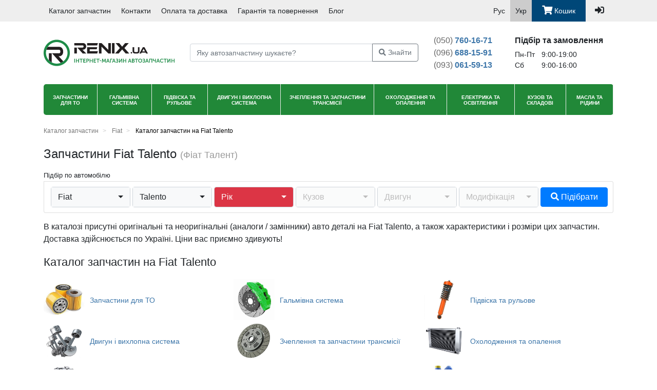

--- FILE ---
content_type: text/html;charset=UTF-8
request_url: https://renix.ua/catalog/fiat/talento/
body_size: 23286
content:

    <!DOCTYPE html>
    <html lang="uk" prefix="og: //ogp.me/ns#">
    <head>
        <meta charset="UTF-8">
        <title>Запчастини на Fiat Talento — Купити у каталозі Renix</title>
        <link rel="preload" href="/webjars/font-awesome/5.8.1/webfonts/fa-solid-900.woff2" as="font" type="font/woff2" crossorigin>
        <link rel="preload" href="/webjars/font-awesome/5.8.1/webfonts/fa-regular-400.woff2" as="font" type="font/woff2" crossorigin>
        <meta property="og:locale" content="uk_UA" />
        <meta property="og:type" content="website" />
        <meta property="og:title" content="Запчастини на Fiat Talento — Купити у каталозі Renix" />
        <meta property="og:description" content="Замовити автозапчастини для Фіат Талент за приємною ціною ❱❱❱ Оригінальні деталі ✔️ Доставка по Києву та Україні ✔️ Професійний підбір" />
        <meta property="og:site_name" content="Renix" />
            <meta property="og:url" content="https://renix.ua/catalog/fiat/talento/" />
            <meta property="og:image" content="https://renix.ua/images/logo/512.png" />
        <meta property="og:image:alt" content="Замовити автозапчастини для Фіат Талент за приємною ціною ❱❱❱ Оригінальні деталі ✔️ Доставка по Києву та Україні ✔️ Професійний підбір" />
        <meta name="description" content="Замовити автозапчастини для Фіат Талент за приємною ціною ❱❱❱ Оригінальні деталі ✔️ Доставка по Києву та Україні ✔️ Професійний підбір">
        <meta http-equiv="X-UA-Compatible" content="IE=edge">
        <meta name="viewport" content="width=device-width, initial-scale=1, shrink-to-fit=no">
        <link rel="icon" type="image/png" sizes="32x32" href="/favicon-32x32.png">
        <link rel="icon" type="image/png" sizes="16x16" href="/favicon-16x16.png">
        <link rel="manifest" href="/manifest.json">
        <link rel="mask-icon" href="/images/logo/safari-pinned-tab.svg" color="#999999">
        <link rel="shortcut icon" href="/favicon.ico?v=1">
        <meta name="apple-mobile-web-app-title" content="Renix">
        <meta name="application-name" content="Renix">
        <meta name="msapplication-TileColor" content="#ffffff">
        <meta name="theme-color" content="#ffffff">
        <link rel="apple-touch-icon" sizes="32x32" href="/images/logo/32.png">
        <link rel="apple-touch-icon" sizes="48x48" href="/images/logo/48.jpg">
        <link rel="apple-touch-icon" sizes="57x57" href="/images/logo/57.jpg">
        <link rel="apple-touch-icon" sizes="72x72" href="/images/logo/72.jpg">
        <link rel="apple-touch-icon" sizes="76x76" href="/images/logo/76.jpg">
        <link rel="apple-touch-icon" sizes="96x96" href="/images/logo/96.jpg">
        <link rel="apple-touch-icon" sizes="144x144" href="/images/logo/144.jpg">
        <link rel="apple-touch-icon" sizes="168x168" href="/images/logo/168.jpg">
        <link rel="apple-touch-icon" sizes="192x192" href="/images/logo/192.jpg">
        <link rel="apple-touch-icon" sizes="512x512" href="/images/logo/512.png">
                <link rel="alternate" hreflang="x-default" href="https://renix.ua/catalog/fiat/talento/">
                <link rel="alternate" hreflang="uk-UA" href="https://renix.ua/catalog/fiat/talento/">
                <link rel="alternate" hreflang="ru-UA" href="https://renix.ua/ru/catalog/fiat/talento/">
        <link rel="stylesheet" href="/webjars/bootstrap/css/bootstrap.min.css">
        <link rel="stylesheet" href="/plugins/bootstrap-select/css/bootstrap-select.min.css">
        <link rel="stylesheet" href="/css/styles.css?v=21">
        <link rel="stylesheet" href="/css/styles-991.css?v=6">
        <link rel="stylesheet" href="/css/styles-570.css?v=6">
        <link rel="stylesheet" href="/css/flags.css">
            <meta name="robots" content="index, follow"/>
            <link rel="canonical" href="https://renix.ua/catalog/fiat/talento/">
        <style>
            #primary-menu .navbar-collapse.collapse .categories-menu-mobile {
                display: none;
            }
            #primary-menu .navbar-collapse.collapse.show .categories-menu-mobile {
                display: block;
            }
            @media (max-width: 991px) {
                .categories-menu {
                    display: none;
                }
            }
        </style>
            <script async src="https://www.googletagmanager.com/gtag/js?id=G-KTLPBX5JG5"></script>
            <script>
                window.dataLayer = window.dataLayer || [];
                function gtag(){dataLayer.push(arguments);}
                gtag('js', new Date());

                gtag('config', 'G-KTLPBX5JG5', {'currency': 'UAH', 'custom_map': {'dimension1': 'ecomm_prodid', 'dimension2':'ecomm_pagetype','dimension3': 'ecomm_totalvalue'}});
                gtag('config', 'AW-990503467');
            </script>
    </head>
    <body>
    <nav class="navbar navbar-expand-lg navbar-light" id="primary-menu">
        <div class="container">
            <div class="mobile-logo-wrapper">
                <span data-href='/' class='logo-link mobile'>
                    <img src="/images/mobile-logo.svg" alt="Інтернет автомагазин автомобільних запасних частин на іномарки Renix.">
                </span>
                <div class="nav-item mobile" id="top-phone-list-mobile">
                    <span class="nav-link" data-toggle="modal" data-target="#phoneListModal">(050) 760-16-71</span>
                </div>
            </div>
            <button class="navbar-toggler" type="button" data-toggle="collapse" data-target="#primary-menu-content"
                    aria-controls="primary-menu-content" aria-expanded="false">
                <span class="navbar-toggler-icon"></span>
            </button>
            <div class="collapse navbar-collapse" id="primary-menu-content">
                <ul class="navbar-nav mr-auto">
                    <li class="nav-item">
                        <a class="nav-link" href="/catalog/">Каталог запчастин</a>
                    </li>
                    <li class="nav-item">
                        <a class="nav-link" href="/contacts/">Контакти</a>
                    </li>
                    <li class="nav-item">
                        <a class="nav-link"
                               href="/delivery-payments/">Оплата та доставка</a>
                    </li>
                    <li class="nav-item">
                        <a class="nav-link"
                               href="/warranty-return/">Гарантія та повернення</a>
                    </li>
                    <li class="nav-item">
                            <span class="nav-link"
                                  data-href="/ru/blog/">Блог</span>
                    </li>
                </ul>
                    <ul class="navbar-nav mr-2" id="language-selector">
                            <li class="nav-item">
                                    <a class="nav-link" href="/ru/catalog/fiat/talento/">Рус</a>
                            </li>
                            <li class="nav-item active">
                                    <span class="nav-link active">Укр</span>
                            </li>
                    </ul>
                    <ul class="navbar-nav mr-2 desktop-menu">
                        <li class="nav-item basket" data-toggle="popover" data-placement="bottom"
                            title="Ваш кошик порожній"
                            data-content="Додавайте товари, що сподобалися в кошик">
                        <span class="nav-link"><i class="fas fa-shopping-cart"></i> Кошик <span
                                    class="count badge badge-danger"></span></span>
                        </li>
                    </ul>
                <ul class="navbar-nav mr-2">
                        <li class="nav-item login" data-toggle="popover" data-placement="bottom"
                            title="Увійти">
                            <span class="nav-link login-link"><i class="fas fa-sign-in-alt"></i></span>
                        </li>
                </ul>
            </div>
        </div>
    </nav>
    <div id="header" class="container">
        <div class="row header clearfix">
            <div class="col-xl-3 col-lg-4 logo-col">
                <a href="/" class="logo-link">
                    <img src="/images/logo-uk.svg" alt="RENIX">
                </a>
            </div>
            <div class="col-xl-5 col-lg-4 search-col">
                <form action="/search/" method="GET" class="search-article-form">
                    <div class="input-group">
                        <input class="form-control" type="search"
                               placeholder="Яку автозапчастину шукаєте?" name="query">
                        <div class="input-group-append">
                            <button class="btn btn-outline-secondary" type="submit"><i class="fas fa-search"></i><span> Знайти</span></button>
                        </div>
                    </div>
                </form>
            </div>
            <div class="col-xl-4 col-lg-4 company-col">
                <div class="company-info row">
                    <div class="col-lg-5 phones">
                        <a href="tel:+380507601671"><span class="prefix">(050)</span> 760-16-71</a>
                        <a href="tel:+380966881591"><span class="prefix">(096)</span> 688-15-91</a>
                        <a href="tel:+380930615913"><span class="prefix">(093)</span> 061-59-13</a>
                    </div>
                    <div class="col-lg-7 info">
                        <p class="description">Підбір та замовлення</p>
                        <div class="time">
                            <dl>
                                <dt>Пн-Пт</dt>
                                <dd>9:00-19:00</dd>
                                <dt>Сб</dt>
                                <dd>9:00-16:00</dd>
                            </dl>
                        </div>
                    </div>
                </div>
            </div>
        </div>
    </div>
    <div class="container">
        <nav class="categories-menu">
        <ul class="clearfix">
                <li data-path="zapchasti-dlya-to">
                                <a href="/catalog/zapchasti-dlya-to/">Запчастини для ТО</a>
        <ul class="clearfix children-2">
                <li>
        <ul class="clearfix">
                <li class="single">
                            <span><span>Расходники</span></span>
                                <a href="/catalog/fiat/talento/akkumulyator/">
                                    <img src="/images/category_120/akkumulyator.jpg" alt="Фото категорії «Акумулятори»." loading="lazy" decoding="async"><span>Акумулятори</span>
                                </a>
                </li>
                <li class="single">
                                <a href="/catalog/fiat/talento/kolodki-tormoznyye-barabannyye/">
                                    <img src="/images/category_120/kolodki-tormoznyye-barabannyye.jpg" alt="Фото категорії «Барабанні гальмівні колодки»." loading="lazy" decoding="async">Барабанні гальмівні колодки
                                </a>
                </li>
                <li class="single">
                                <a href="/catalog/fiat/talento/tormoznyye-diski/">
                                    <img src="/images/category_120/tormoznyye-diski.jpg" alt="Фото категорії «Гальмівні диски»." loading="lazy" decoding="async">Гальмівні диски
                                </a>
                </li>
                <li class="single">
                                <a href="/catalog/fiat/talento/tormoznyye-kolodki/">
                                    <img src="/images/category_120/tormoznyye-kolodki.jpg" alt="Фото категорії «Гальмівні колодки»." loading="lazy" decoding="async">Гальмівні колодки
                                </a>
                </li>
                <li class="single">
                                <span class="link" data-href="/catalog/fiat/talento/shchetki-stekloochistitelya/">
                                    <img src="/images/category_120/shchetki-stekloochistitelya.jpg" alt="Фото категорії «Двірники»." loading="lazy" decoding="async">Двірники
                                </span>
                </li>
                <li class="single">
                                <a href="/catalog/fiat/talento/komplekt-grm/">
                                    <img src="/images/category_120/komplekt-grm.jpg" alt="Фото категорії «Комплект ременя ГРМ»." loading="lazy" decoding="async">Комплект ременя ГРМ
                                </a>
                </li>
                <li class="single">
                                <span class="link" data-href="/catalog/fiat/talento/remen-grm/">
                                    <img src="/images/category_120/remen-grm.jpg" alt="Фото категорії «Ремінь ГРМ»." loading="lazy" decoding="async">Ремінь ГРМ
                                </span>
                </li>
                <li class="single">
                                <span class="link" data-href="/catalog/fiat/talento/remen-generatora/">
                                    <img src="/images/category_120/remen-generatora.jpg" alt="Фото категорії «Ремінь генератора»." loading="lazy" decoding="async">Ремінь генератора
                                </span>
                </li>
                <li class="single">
                                <span class="link" data-href="/catalog/fiat/talento/svechi-zazhiganiya/">
                                    <img src="/images/category_120/svechi-zazhiganiya.jpg" alt="Фото категорії «Свічки запалювання»." loading="lazy" decoding="async">Свічки запалювання
                                </span>
                </li>
                <li class="single">
                                <a href="/catalog/fiat/talento/svecha-nakalivaniya/">
                                    <img src="/images/category_120/svecha-nakalivaniya.jpg" alt="Фото категорії «Свічки розжарювання»." loading="lazy" decoding="async">Свічки розжарювання
                                </a>
                </li>
        </ul>
                </li>
                <li>
        <ul class="clearfix">
                <li class="single">
                            <span><span>Фільтри</span></span>
                                <span class="link" data-href="/catalog/fiat/talento/maslyanyy-filtr/">
                                    <img src="/images/category_120/maslyanyy-filtr.jpg" alt="Фото категорії «Масляні фільтри»." loading="lazy" decoding="async"><span>Масляні фільтри</span>
                                </span>
                </li>
                <li class="single">
                                <span class="link" data-href="/catalog/fiat/talento/toplivnyy-filtr/">
                                    <img src="/images/category_120/toplivnyy-filtr.jpg" alt="Фото категорії «Паливний фільтр»." loading="lazy" decoding="async">Паливний фільтр
                                </span>
                </li>
                <li class="single">
                                <span class="link" data-href="/catalog/fiat/talento/vozdushnyy-filtr/">
                                    <img src="/images/category_120/vozdushnyy-filtr.jpg" alt="Фото категорії «Повітряний фільтр»." loading="lazy" decoding="async">Повітряний фільтр
                                </span>
                </li>
                <li class="single">
                                <span class="link" data-href="/catalog/fiat/talento/salonnyy-filtr/">
                                    <img src="/images/category_120/salonnyy-filtr.jpg" alt="Фото категорії «Салонний фільтр»." loading="lazy" decoding="async">Салонний фільтр
                                </span>
                </li>
        </ul>
                </li>
                <li class="catalog-filter">
                    <span>
Запчастини на                            Fiat Talento
                            <a href="/catalog/" class="select-new-car"><i class="fas fa-times-circle"></i></a>
                    </span>
                </li>
        </ul>
                </li>
                <li data-path="tormoznaya-sistema">
                                <span>Гальмівна система</span>
        <ul class="clearfix children-2">
                <li>
        <ul class="clearfix">
                <li class="single">
                            <span><span>Гальмівні елементи</span></span>
                                <a href="/catalog/fiat/talento/kolodki-tormoznyye-barabannyye/">
                                    <img src="/images/category_120/kolodki-tormoznyye-barabannyye.jpg" alt="Фото категорії «Барабанні гальмівні колодки»." loading="lazy" decoding="async"><span>Барабанні гальмівні колодки</span>
                                </a>
                </li>
                <li class="single">
                                <a href="/catalog/fiat/talento/tormoznoy-baraban/">
                                    <img src="/images/category_120/tormoznoy-baraban.jpg" alt="Фото категорії «Гальмівні барабани»." loading="lazy" decoding="async">Гальмівні барабани
                                </a>
                </li>
                <li class="single">
                                <a href="/catalog/fiat/talento/tormoznyye-diski/">
                                    <img src="/images/category_120/tormoznyye-diski.jpg" alt="Фото категорії «Гальмівні диски»." loading="lazy" decoding="async">Гальмівні диски
                                </a>
                </li>
                <li class="single">
                                <a href="/catalog/fiat/talento/tormoznyye-kolodki/">
                                    <img src="/images/category_120/tormoznyye-kolodki.jpg" alt="Фото категорії «Гальмівні колодки»." loading="lazy" decoding="async">Гальмівні колодки
                                </a>
                </li>
                <li class="single">
                                <span class="link" data-href="/catalog/fiat/talento/tormoznoy-porshen/">
                                    <img src="/images/category_120/tormoznoy-porshen.jpg" alt="Фото категорії «Поршень супорта»." loading="lazy" decoding="async">Поршень супорта
                                </span>
                </li>
                <li class="single">
                                <span class="link" data-href="/catalog/fiat/talento/remkomplekt-barabannykh-tormozov/">
                                    <img src="/images/category_120/remkomplekt-barabannykh-tormozov.jpg" alt="Фото категорії «Ремкомплект барабанних гальм»." loading="lazy" decoding="async">Ремкомплект барабанних гальм
                                </span>
                </li>
        </ul>
                </li>
                <li>
        <ul class="clearfix">
                <li class="single">
                            <span><span>Гідравліка гальмівної системи</span></span>
                                <span class="link" data-href="/catalog/fiat/talento/tormoznoy-shlang/">
                                    <img src="/images/category_120/tormoznoy-shlang.jpg" alt="Фото категорії «Гальмівні шланги»." loading="lazy" decoding="async"><span>Гальмівні шланги</span>
                                </span>
                </li>
                <li class="single">
                                <span class="link" data-href="/catalog/fiat/talento/glavnyy-tormoznoy-tsilindr/">
                                    <img src="/images/category_120/glavnyy-tormoznoy-tsilindr.jpg" alt="Фото категорії «Головний гальмівний циліндр»." loading="lazy" decoding="async">Головний гальмівний циліндр
                                </span>
                </li>
                <li class="single">
                                <span class="link" data-href="/catalog/fiat/talento/remkomplekt-tormoznogo-tsilindra/">
                                    <img src="/images/category_120/remkomplekt-tormoznogo-tsilindra.jpg" alt="Фото категорії «Ремкомплект гальмівного циліндра»." loading="lazy" decoding="async">Ремкомплект гальмівного циліндра
                                </span>
                </li>
                <li class="single">
                                <span class="link" data-href="/catalog/fiat/talento/remkomplekt-glavnogo-tormoznogo-tsilindra/">
                                    <img src="/images/category_120/remkomplekt-glavnogo-tormoznogo-tsilindra.jpg" alt="Фото категорії «Ремкомплект головного гальмівного циліндра»." loading="lazy" decoding="async">Ремкомплект головного гальмівного циліндра
                                </span>
                </li>
                <li class="single">
                                <span class="link" data-href="/catalog/fiat/talento/remkomplekt-tormoznogo-supporta/">
                                    <img src="/images/category_120/remkomplekt-tormoznogo-supporta.jpg" alt="Фото категорії «Ремкомплект тормозного суппорта»." loading="lazy" decoding="async">Ремкомплект тормозного суппорта
                                </span>
                </li>
                <li class="single">
                                <span class="link" data-href="/catalog/fiat/talento/raspredelitel-tormoznykh-usiliy/">
                                    <img src="/images/category_120/raspredelitel-tormoznykh-usiliy.jpg" alt="Фото категорії «Розподільник гальмівних зусиль»." loading="lazy" decoding="async">Розподільник гальмівних зусиль
                                </span>
                </li>
        </ul>
                </li>
                <li class="catalog-filter">
                    <span>
Запчастини на                            Fiat Talento
                            <a href="/catalog/" class="select-new-car"><i class="fas fa-times-circle"></i></a>
                    </span>
                </li>
        </ul>
                </li>
                <li data-path="podveska-i-rulevoye">
                                <span>Підвіска та рульове</span>
        <ul class="clearfix children-2">
                <li>
        <ul class="clearfix">
                <li class="single">
                            <span><span>Деталі підвіски</span></span>
                                <a href="/catalog/fiat/talento/amortizatory/">
                                    <img src="/images/category_120/amortizatory.jpg" alt="Фото категорії «Амортизатори»." loading="lazy" decoding="async"><span>Амортизатори</span>
                                </a>
                </li>
                <li class="single">
                                <a href="/catalog/fiat/talento/rychag-podveski/">
                                    <img src="/images/category_120/rychag-podveski.jpg" alt="Фото категорії «Важелі підвіски»." loading="lazy" decoding="async">Важелі підвіски
                                </a>
                </li>
                <li class="single">
                                <span class="link" data-href="/catalog/fiat/talento/vtulka-ressory/">
                                    <img src="/images/category_120/vtulka-ressory.jpg" alt="Фото категорії «Втулка ресори»." loading="lazy" decoding="async">Втулка ресори
                                </span>
                </li>
                <li class="single">
                                <span class="link" data-href="/catalog/fiat/talento/vtulki-stabilizatora/">
                                    <img src="/images/category_120/vtulki-stabilizatora.jpg" alt="Фото категорії «Втулки стабілізатора»." loading="lazy" decoding="async">Втулки стабілізатора
                                </span>
                </li>
                <li class="single">
                                <span class="link" data-href="/catalog/fiat/talento/bolt-krepleniya-kolesa/">
                                    <img src="/images/category_120/bolt-krepleniya-kolesa.jpg" alt="Фото категорії «Колісні болти»." loading="lazy" decoding="async">Колісні болти
                                </span>
                </li>
                <li class="single">
                                <span class="link" data-href="/catalog/fiat/talento/komplekt-pylnika-i-otboynika/">
                                    <img src="/images/category_120/komplekt-pylnika-i-otboynika.jpg" alt="Фото категорії «Комплект пильовика і відбійника»." loading="lazy" decoding="async">Комплект пильовика і відбійника
                                </span>
                </li>
                <li class="single">
                                <a href="/catalog/fiat/talento/sharovaya-opora/">
                                    <img src="/images/category_120/sharovaya-opora.jpg" alt="Фото категорії «Кульові опори»." loading="lazy" decoding="async">Кульові опори
                                </a>
                </li>
                <li class="single">
                                <a href="/catalog/fiat/talento/stupitsa/">
                                    <img src="/images/category_120/stupitsa.jpg" alt="Фото категорії «Маточина»." loading="lazy" decoding="async">Маточина
                                </a>
                </li>
                <li class="single">
                                <a href="/catalog/fiat/talento/opora-amortizatora/">
                                    <img src="/images/category_120/opora-amortizatora.jpg" alt="Фото категорії «Опори амортизатора»." loading="lazy" decoding="async">Опори амортизатора
                                </a>
                </li>
                <li class="single">
                                <a href="/catalog/fiat/talento/opornyy-podshipnik/">
                                    <img src="/images/category_120/opornyy-podshipnik.jpg" alt="Фото категорії «Опорні підшипники»." loading="lazy" decoding="async">Опорні підшипники
                                </a>
                </li>
                <li class="single">
                                <span class="link" data-href="/catalog/fiat/talento/pylnik-amortizatora/">
                                    <img src="/images/category_120/pylnik-amortizatora.jpg" alt="Фото категорії «Пильник амортизатора»." loading="lazy" decoding="async">Пильник амортизатора
                                </span>
                </li>
                <li class="single">
                                <span class="link" data-href="/catalog/fiat/talento/saylentblok-rychaga/">
                                    <img src="/images/category_120/saylentblok-rychaga.jpg" alt="Фото категорії «Сайлентблок важеля»." loading="lazy" decoding="async">Сайлентблок важеля
                                </span>
                </li>
                <li class="single">
                                <a href="/catalog/fiat/talento/podshipnik-stupitsy/">
                                    <img src="/images/category_120/podshipnik-stupitsy.jpg" alt="Фото категорії «Ступичні підшипники»." loading="lazy" decoding="async">Ступичні підшипники
                                </a>
                </li>
                <li class="single">
                                <a href="/catalog/fiat/talento/stoyki-stabilizatora/">
                                    <img src="/images/category_120/stoyki-stabilizatora.jpg" alt="Фото категорії «Стійки стабілізатора»." loading="lazy" decoding="async">Стійки стабілізатора
                                </a>
                </li>
        </ul>
                </li>
                <li>
        <ul class="clearfix">
                <li class="single">
                            <span><span>Рульове управління</span></span>
                                <span class="link" data-href="/catalog/fiat/talento/pylnik-rulevoy-reyki/">
                                    <img src="/images/category_120/pylnik-rulevoy-reyki.jpg" alt="Фото категорії «Пильник рульової рейки»." loading="lazy" decoding="async"><span>Пильник рульової рейки</span>
                                </span>
                </li>
                <li class="single">
                                <a href="/catalog/fiat/talento/rulevaya-reyka/">
                                    <img src="/images/category_120/rulevaya-reyka.jpg" alt="Фото категорії «Рульова рейка»." loading="lazy" decoding="async">Рульова рейка
                                </a>
                </li>
                <li class="single">
                                <a href="/catalog/fiat/talento/rulevoy-nakonechnik/">
                                    <img src="/images/category_120/rulevoy-nakonechnik.jpg" alt="Фото категорії «Рульові наконечники»." loading="lazy" decoding="async">Рульові наконечники
                                </a>
                </li>
                <li class="single">
                                <a href="/catalog/fiat/talento/rulevaya-tyaga/">
                                    <img src="/images/category_120/rulevaya-tyaga.jpg" alt="Фото категорії «Тяга рульова»." loading="lazy" decoding="async">Тяга рульова
                                </a>
                </li>
        </ul>
                </li>
                <li class="catalog-filter">
                    <span>
Запчастини на                            Fiat Talento
                            <a href="/catalog/" class="select-new-car"><i class="fas fa-times-circle"></i></a>
                    </span>
                </li>
        </ul>
                </li>
                <li data-path="dvigatel">
                                <span>Двигун і вихлопна система</span>
        <ul class="clearfix children-3">
                <li>
        <ul class="clearfix">
                <li class="single">
                            <span><span>Деталі двигуна</span></span>
                                <a href="/catalog/fiat/talento/bolt-gbts/">
                                    <img src="/images/category_120/bolt-gbts.jpg" alt="Фото категорії «Болт ГБЦ»." loading="lazy" decoding="async"><span>Болт ГБЦ</span>
                                </a>
                </li>
                <li class="single">
                                <a href="/catalog/fiat/talento/vkladyshi-korennyye/">
                                    <img src="/images/category_120/vkladyshi-korennyye.jpg" alt="Фото категорії «Вкладиші корінні»." loading="lazy" decoding="async">Вкладиші корінні
                                </a>
                </li>
                <li class="single">
                                <a href="/catalog/fiat/talento/vkladyshi-shatunnyye/">
                                    <img src="/images/category_120/vkladyshi-shatunnyye.jpg" alt="Фото категорії «Вкладиші шатунові»." loading="lazy" decoding="async">Вкладиші шатунові
                                </a>
                </li>
                <li class="single">
                                <a href="/catalog/fiat/talento/gidrokompensatory/">
                                    <img src="/images/category_120/gidrokompensatory.jpg" alt="Фото категорії «Гідрокомпенсатори»." loading="lazy" decoding="async">Гідрокомпенсатори
                                </a>
                </li>
                <li class="single">
                                <span class="link" data-href="/catalog/fiat/talento/gilza-tsilindra/">
                                    <img src="/images/category_120/gilza-tsilindra.jpg" alt="Фото категорії «Гільза циліндра»." loading="lazy" decoding="async">Гільза циліндра
                                </span>
                </li>
                <li class="single">
                                <span class="link" data-href="/catalog/fiat/talento/klapan-vypusknoy/">
                                    <img src="/images/category_120/klapan-vypusknoy.jpg" alt="Фото категорії «Клапан випускний»." loading="lazy" decoding="async">Клапан випускний
                                </span>
                </li>
                <li class="single">
                                <span class="link" data-href="/catalog/fiat/talento/klapan-vpusknoy/">
                                    <img src="/images/category_120/klapan-vpusknoy.jpg" alt="Фото категорії «Клапан впускний»." loading="lazy" decoding="async">Клапан впускний
                                </span>
                </li>
                <li class="single">
                                <span class="link" data-href="/catalog/fiat/talento/kryshka-maslozalivnoy-gorloviny/">
                                    <img src="/images/category_120/kryshka-maslozalivnoy-gorloviny.jpg" alt="Фото категорії «Кришка маслозаливної горловини»." loading="lazy" decoding="async">Кришка маслозаливної горловини
                                </span>
                </li>
                <li class="single">
                                <span class="link" data-href="/catalog/fiat/talento/maslosyemnyye-kolpachki/">
                                    <img src="/images/category_120/maslosyemnyye-kolpachki.jpg" alt="Фото категорії «Маслозйомні ковпачки»." loading="lazy" decoding="async">Маслозйомні ковпачки
                                </span>
                </li>
                <li class="single">
                                <span class="link" data-href="/catalog/fiat/talento/maslyanyy-filtr/">
                                    <img src="/images/category_120/maslyanyy-filtr.jpg" alt="Фото категорії «Масляні фільтри»." loading="lazy" decoding="async">Масляні фільтри
                                </span>
                </li>
                <li class="single">
                                <a href="/catalog/fiat/talento/napravlyayushchiye-klapanov/">
                                    <img src="/images/category_120/napravlyayushchiye-klapanov.jpg" alt="Фото категорії «Направляючі клапанів»." loading="lazy" decoding="async">Направляючі клапанів
                                </a>
                </li>
                <li class="single">
                                <span class="link" data-href="/catalog/fiat/talento/patrubok-ventilyatsii-kartera/">
                                    <img src="/images/category_120/patrubok-ventilyatsii-kartera.jpg" alt="Фото категорії «Патрубок вентиляції картера»." loading="lazy" decoding="async">Патрубок вентиляції картера
                                </span>
                </li>
                <li class="single">
                                <span class="link" data-href="/catalog/fiat/talento/vozdushnyy-patrubok/">
                                    <img src="/images/category_120/vozdushnyy-patrubok.jpg" alt="Фото категорії «Повітряний патрубок»." loading="lazy" decoding="async">Повітряний патрубок
                                </span>
                </li>
                <li class="single">
                                <span class="link" data-href="/catalog/fiat/talento/vozdushnyy-filtr/">
                                    <img src="/images/category_120/vozdushnyy-filtr.jpg" alt="Фото категорії «Повітряний фільтр»." loading="lazy" decoding="async">Повітряний фільтр
                                </span>
                </li>
                <li class="single">
                                <span class="link" data-href="/catalog/fiat/talento/podushka-dvigatelya/">
                                    <img src="/images/category_120/podushka-dvigatelya.jpg" alt="Фото категорії «Подушки двигуна»." loading="lazy" decoding="async">Подушки двигуна
                                </span>
                </li>
                <li class="single">
                                <span class="link" data-href="/catalog/fiat/talento/probka-poddona/">
                                    <img src="/images/category_120/probka-poddona.jpg" alt="Фото категорії «Пробка піддона»." loading="lazy" decoding="async">Пробка піддона
                                </span>
                </li>
                <li class="single">
                                <span class="link" data-href="/catalog/fiat/talento/polukoltsa-kolenchatogo-vala/">
                                    <img src="/images/category_120/polukoltsa-kolenchatogo-vala.jpg" alt="Фото категорії «Півкільця колінчастого вала»." loading="lazy" decoding="async">Півкільця колінчастого вала
                                </span>
                </li>
                <li class="single">
                                <span class="link" data-href="/catalog/fiat/talento/regulirovochnyye-shayby-klapanov/">
                                    <img src="/images/category_120/regulirovochnyye-shayby-klapanov.jpg" alt="Фото категорії «Регулювальні шайби клапанів»." loading="lazy" decoding="async">Регулювальні шайби клапанів
                                </span>
                </li>
                <li class="single">
                                <span class="link" data-href="/catalog/fiat/talento/salnik-kolenvala/">
                                    <img src="/images/category_120/salnik-kolenvala.jpg" alt="Фото категорії «Сальник колінвала»." loading="lazy" decoding="async">Сальник колінвала
                                </span>
                </li>
                <li class="single">
                                <span class="link" data-href="/catalog/fiat/talento/salnik-raspredvala/">
                                    <img src="/images/category_120/salnik-raspredvala.jpg" alt="Фото категорії «Сальник распредвала»." loading="lazy" decoding="async">Сальник распредвала
                                </span>
                </li>
        </ul>
                </li>
                <li>
        <ul class="clearfix">
                <li class="single">
                            <span><span>Електрообладнання двигуна</span></span>
                                <span class="link" data-href="/catalog/fiat/talento/datchik-davleniya-masla/">
                                    <img src="/images/category_120/datchik-davleniya-masla.jpg" alt="Фото категорії «Датчик тиску масла»." loading="lazy" decoding="async"><span>Датчик тиску масла</span>
                                </span>
                </li>
        </ul>
                </li>
                <li>
        <ul class="clearfix">
                <li class="single">
                            <span><span>Прокладки двигуна</span></span>
                                <span class="link" data-href="/catalog/fiat/talento/komplekt-prokladok-gbts/">
                                    <img src="/images/category_120/komplekt-prokladok-gbts.jpg" alt="Фото категорії «Комплект прокладок ГБЦ»." loading="lazy" decoding="async"><span>Комплект прокладок ГБЦ</span>
                                </span>
                </li>
                <li class="single">
                                <span class="link" data-href="/catalog/fiat/talento/komplekt-prokladok-dvigatelya/">
                                    <img src="/images/category_120/komplekt-prokladok-dvigatelya.jpg" alt="Фото категорії «Комплект прокладок двигуна»." loading="lazy" decoding="async">Комплект прокладок двигуна
                                </span>
                </li>
                <li class="single">
                                <span class="link" data-href="/catalog/fiat/talento/prokladka-klapannoy-kryshki/">
                                    <img src="/images/category_120/prokladka-klapannoy-kryshki.jpg" alt="Фото категорії «Прокладка клапанної кришки»." loading="lazy" decoding="async">Прокладка клапанної кришки
                                </span>
                </li>
                <li class="single">
                                <span class="link" data-href="/catalog/fiat/talento/prokladka-poddona-dvigatelya/">
                                    <img src="/images/category_120/prokladka-poddona-dvigatelya.jpg" alt="Фото категорії «Прокладка піддону двигуна»." loading="lazy" decoding="async">Прокладка піддону двигуна
                                </span>
                </li>
                <li class="single">
                                <a href="/catalog/fiat/talento/prokladka-gbts/">
                                    <img src="/images/category_120/prokladka-gbts.jpg" alt="Фото категорії «Прокладки ГБЦ»." loading="lazy" decoding="async">Прокладки ГБЦ
                                </a>
                </li>
                <li class="single">
                                <span class="link" data-href="/catalog/fiat/talento/komplekt-prokladok-bloka-tsilindrov/">
                                    <img src="/images/category_120/komplekt-prokladok-bloka-tsilindrov.jpg" alt="Фото категорії «Прокладки блоку циліндрів»." loading="lazy" decoding="async">Прокладки блоку циліндрів
                                </span>
                </li>
                <li class="single">
                                <span class="link" data-href="/catalog/fiat/talento/prokladka-vypusknogo-kollektora/">
                                    <img src="/images/category_120/prokladka-vypusknogo-kollektora.jpg" alt="Фото категорії «Прокладки випускного колектора»." loading="lazy" decoding="async">Прокладки випускного колектора
                                </span>
                </li>
                <li class="single">
                                <span class="link" data-href="/catalog/fiat/talento/prokladka-vpusknogo-kollektora/">
                                    <img src="/images/category_120/prokladka-vpusknogo-kollektora.jpg" alt="Фото категорії «Прокладки впускного колектора»." loading="lazy" decoding="async">Прокладки впускного колектора
                                </span>
                </li>
        </ul>
                </li>
                <li>
        <ul class="clearfix">
                <li class="single">
                            <span><span>Ремені, ланцюги та натяжителі</span></span>
                                <span class="link" data-href="/catalog/fiat/talento/klinovoy-remen/">
                                    <img src="/images/category_120/klinovoy-remen.jpg" alt="Фото категорії «Клиновий ремінь»." loading="lazy" decoding="async"><span>Клиновий ремінь</span>
                                </span>
                </li>
                <li class="single">
                                <a href="/catalog/fiat/talento/komplekt-grm/">
                                    <img src="/images/category_120/komplekt-grm.jpg" alt="Фото категорії «Комплект ременя ГРМ»." loading="lazy" decoding="async">Комплект ременя ГРМ
                                </a>
                </li>
                <li class="single">
                                <a href="/catalog/fiat/talento/natyazhitel-remnya-generatora/">
                                    <img src="/images/category_120/natyazhitel-remnya-generatora.jpg" alt="Фото категорії «Натягувач ременя генератора»." loading="lazy" decoding="async">Натягувач ременя генератора
                                </a>
                </li>
                <li class="single">
                                <span class="link" data-href="/catalog/fiat/talento/natyazhnoy-rolik-grm/">
                                    <img src="/images/category_120/natyazhnoy-rolik-grm.jpg" alt="Фото категорії «Натяжний ролик ГРМ»." loading="lazy" decoding="async">Натяжний ролик ГРМ
                                </span>
                </li>
                <li class="single">
                                <span class="link" data-href="/catalog/fiat/talento/obvodnoy-rolik-grm/">
                                    <img src="/images/category_120/obvodnoy-rolik-grm.jpg" alt="Фото категорії «Обвідний ролик ГРМ»." loading="lazy" decoding="async">Обвідний ролик ГРМ
                                </span>
                </li>
                <li class="single">
                                <span class="link" data-href="/catalog/fiat/talento/remen-grm/">
                                    <img src="/images/category_120/remen-grm.jpg" alt="Фото категорії «Ремінь ГРМ»." loading="lazy" decoding="async">Ремінь ГРМ
                                </span>
                </li>
                <li class="single">
                                <span class="link" data-href="/catalog/fiat/talento/remen-generatora/">
                                    <img src="/images/category_120/remen-generatora.jpg" alt="Фото категорії «Ремінь генератора»." loading="lazy" decoding="async">Ремінь генератора
                                </span>
                </li>
                <li class="single">
                                <span class="link" data-href="/catalog/fiat/talento/rolik-remnya-generatora/">
                                    <img src="/images/category_120/rolik-remnya-generatora.jpg" alt="Фото категорії «Ролики ременя генератора»." loading="lazy" decoding="async">Ролики ременя генератора
                                </span>
                </li>
        </ul>
                </li>
                <li>
        <ul class="clearfix">
                <li class="single">
                            <span><span>Система випуску</span></span>
                                <span class="link" data-href="/catalog/fiat/talento/krepleniye-glushitelya/">
                                    <img src="/images/category_120/krepleniye-glushitelya.jpg" alt="Фото категорії «Кріплення глушника»." loading="lazy" decoding="async"><span>Кріплення глушника</span>
                                </span>
                </li>
                <li class="single">
                                <span class="link" data-href="/catalog/fiat/talento/priyemnaya-truba-glushitelya/">
                                    <img src="/images/category_120/priyemnaya-truba-glushitelya.jpg" alt="Фото категорії «Приймальна труба глушника»." loading="lazy" decoding="async">Приймальна труба глушника
                                </span>
                </li>
                <li class="single">
                                <span class="link" data-href="/catalog/fiat/talento/prokladka-priyemnoy-truby/">
                                    <img src="/images/category_120/prokladka-priyemnoy-truby.jpg" alt="Фото категорії «Прокладка приймальної труби»." loading="lazy" decoding="async">Прокладка приймальної труби
                                </span>
                </li>
                <li class="single">
                                <span class="link" data-href="/catalog/fiat/talento/khomut-glushitelya/">
                                    <img src="/images/category_120/khomut-glushitelya.jpg" alt="Фото категорії «Хомут глушника»." loading="lazy" decoding="async">Хомут глушника
                                </span>
                </li>
        </ul>
                </li>
                <li>
        <ul class="clearfix">
                <li class="single">
                            <span><span>Система подачі палива</span></span>
                                <span class="link" data-href="/catalog/fiat/talento/kryshka-benzobaka/">
                                    <img src="/images/category_120/kryshka-benzobaka.jpg" alt="Фото категорії «Кришки бензобака»." loading="lazy" decoding="async"><span>Кришки бензобака</span>
                                </span>
                </li>
                <li class="single">
                                <span class="link" data-href="/catalog/fiat/talento/toplivnyy-bak/">
                                    <img src="/images/category_120/toplivnyy-bak.jpg" alt="Фото категорії «Паливний бак»." loading="lazy" decoding="async">Паливний бак
                                </span>
                </li>
                <li class="single">
                                <span class="link" data-href="/catalog/fiat/talento/toplivnyy-filtr/">
                                    <img src="/images/category_120/toplivnyy-filtr.jpg" alt="Фото категорії «Паливний фільтр»." loading="lazy" decoding="async">Паливний фільтр
                                </span>
                </li>
        </ul>
                </li>
                <li>
        <ul class="clearfix">
                <li class="single">
                            <span><span>Турбіни та компресори</span></span>
                                <a href="/catalog/fiat/talento/interkuler/">
                                    <img src="/images/category_120/interkuler.jpg" alt="Фото категорії «Інтеркулер»." loading="lazy" decoding="async"><span>Інтеркулер</span>
                                </a>
                </li>
                <li class="single">
                                <span class="link" data-href="/catalog/fiat/talento/prokladka-turbiny/">
                                    <img src="/images/category_120/prokladka-turbiny.jpg" alt="Фото категорії «Прокладка турбіни»." loading="lazy" decoding="async">Прокладка турбіни
                                </span>
                </li>
        </ul>
                </li>
                <li class="catalog-filter">
                    <span>
Запчастини на                            Fiat Talento
                            <a href="/catalog/" class="select-new-car"><i class="fas fa-times-circle"></i></a>
                    </span>
                </li>
        </ul>
                </li>
                <li data-path="stsepleniye-i-zapchasti-transmissii">
                                <span>Зчеплення та запчастини трансмісії</span>
        <ul class="clearfix children-2">
                <li>
        <ul class="clearfix">
                <li class="single">
                            <span><span>Привід колеса</span></span>
                                <a href="/catalog/fiat/talento/poluos/">
                                    <img src="/images/category_120/poluos.jpg" alt="Фото категорії «Напіввісі»." loading="lazy" decoding="async"><span>Напіввісі</span>
                                </a>
                </li>
                <li class="single">
                                <span class="link" data-href="/catalog/fiat/talento/pylnik-shrusa/">
                                    <img src="/images/category_120/pylnik-shrusa.jpg" alt="Фото категорії «Пильник ШРУСа»." loading="lazy" decoding="async">Пильник ШРУСа
                                </span>
                </li>
                <li class="single">
                                <a href="/catalog/fiat/talento/podushka-korobki/">
                                    <img src="/images/category_120/podushka-korobki.jpg" alt="Фото категорії «Подушки КПП»." loading="lazy" decoding="async">Подушки КПП
                                </a>
                </li>
                <li class="single">
                                <span class="link" data-href="/catalog/fiat/talento/salnik-poluosi/">
                                    <img src="/images/category_120/salnik-poluosi.jpg" alt="Фото категорії «Сальник півосі»." loading="lazy" decoding="async">Сальник півосі
                                </span>
                </li>
                <li class="single">
                                <a href="/catalog/fiat/talento/shrus/">
                                    <img src="/images/category_120/shrus.jpg" alt="Фото категорії «ШРУС»." loading="lazy" decoding="async">ШРУС
                                </a>
                </li>
        </ul>
                </li>
                <li>
        <ul class="clearfix">
                <li class="single">
                            <span><span>Система зчеплення</span></span>
                                <span class="link" data-href="/catalog/fiat/talento/vyzhimnoy-podshipnik/">
                                    <img src="/images/category_120/vyzhimnoy-podshipnik.jpg" alt="Фото категорії «Вижимний підшипник»." loading="lazy" decoding="async"><span>Вижимний підшипник</span>
                                </span>
                </li>
                <li class="single">
                                <span class="link" data-href="/catalog/fiat/talento/disk-stsepleniya/">
                                    <img src="/images/category_120/disk-stsepleniya.jpg" alt="Фото категорії «Диск зчеплення»." loading="lazy" decoding="async">Диск зчеплення
                                </span>
                </li>
                <li class="single">
                                <a href="/catalog/fiat/talento/komplekt-stsepleniya/">
                                    <img src="/images/category_120/komplekt-stsepleniya.jpg" alt="Фото категорії «Комплект зчеплення»." loading="lazy" decoding="async">Комплект зчеплення
                                </a>
                </li>
                <li class="single">
                                <a href="/catalog/fiat/talento/makhovik/">
                                    <img src="/images/category_120/makhovik.jpg" alt="Фото категорії «Маховик»." loading="lazy" decoding="async">Маховик
                                </a>
                </li>
                <li class="single">
                                <a href="/catalog/fiat/talento/tros-stsepleniya/">
                                    <img src="/images/category_120/tros-stsepleniya.jpg" alt="Фото категорії «Трос зчеплення»." loading="lazy" decoding="async">Трос зчеплення
                                </a>
                </li>
        </ul>
                </li>
                <li class="catalog-filter">
                    <span>
Запчастини на                            Fiat Talento
                            <a href="/catalog/" class="select-new-car"><i class="fas fa-times-circle"></i></a>
                    </span>
                </li>
        </ul>
                </li>
                <li data-path="okhlazhdeniye-i-otopleniye">
                                <span>Охолодження та опалення</span>
        <ul class="clearfix children-3">
                <li>
        <ul class="clearfix">
                <li class="single">
                            <span><span>Система кондиціювання</span></span>
                                <a href="/catalog/fiat/talento/kompressor-konditsionera/">
                                    <img src="/images/category_120/kompressor-konditsionera.jpg" alt="Фото категорії «Компресор кондиціонера»." loading="lazy" decoding="async"><span>Компресор кондиціонера</span>
                                </a>
                </li>
                <li class="single">
                                <a href="/catalog/fiat/talento/radiator-konditsionera/">
                                    <img src="/images/category_120/radiator-konditsionera.jpg" alt="Фото категорії «Радіатор кондиціонера»." loading="lazy" decoding="async">Радіатор кондиціонера
                                </a>
                </li>
                <li class="single">
                                <span class="link" data-href="/catalog/fiat/talento/salonnyy-filtr/">
                                    <img src="/images/category_120/salonnyy-filtr.jpg" alt="Фото категорії «Салонний фільтр»." loading="lazy" decoding="async">Салонний фільтр
                                </span>
                </li>
        </ul>
                </li>
                <li>
        <ul class="clearfix">
                <li class="single">
                            <span><span>Система опалення</span></span>
                                <a href="/catalog/fiat/talento/ventilyator-pechki/">
                                    <img src="/images/category_120/ventilyator-pechki.jpg" alt="Фото категорії «Вентилятор пічки»." loading="lazy" decoding="async"><span>Вентилятор пічки</span>
                                </a>
                </li>
                <li class="single">
                                <a href="/catalog/fiat/talento/radiator-pechki/">
                                    <img src="/images/category_120/radiator-pechki.jpg" alt="Фото категорії «Радіатор печі»." loading="lazy" decoding="async">Радіатор печі
                                </a>
                </li>
        </ul>
                </li>
                <li>
        <ul class="clearfix">
                <li class="single">
                            <span><span>Система охолодження</span></span>
                                <span class="link" data-href="/catalog/fiat/talento/ventilyator-okhlazhdeniya-dvigatelya/">
                                    <img src="/images/category_120/ventilyator-okhlazhdeniya-dvigatelya.jpg" alt="Фото категорії «Вентилятор охолодження радіатора»." loading="lazy" decoding="async"><span>Вентилятор охолодження радіатора</span>
                                </span>
                </li>
                <li class="single">
                                <span class="link" data-href="/catalog/fiat/talento/datchik-vklyucheniya-ventilyatora/">
                                    <img src="/images/category_120/datchik-vklyucheniya-ventilyatora.jpg" alt="Фото категорії «Датчик включення вентилятора»." loading="lazy" decoding="async">Датчик включення вентилятора
                                </span>
                </li>
                <li class="single">
                                <span class="link" data-href="/catalog/fiat/talento/datchik-temperatury-okhlazhdayushchey-zhidkosti/">
                                    <img src="/images/category_120/datchik-temperatury-okhlazhdayushchey-zhidkosti.jpg" alt="Фото категорії «Датчик температури охолоджуючої рідини»." loading="lazy" decoding="async">Датчик температури охолоджуючої рідини
                                </span>
                </li>
                <li class="single">
                                <span class="link" data-href="/catalog/fiat/talento/kryshka-radiatora/">
                                    <img src="/images/category_120/kryshka-radiatora.jpg" alt="Фото категорії «Кришка радіатора»." loading="lazy" decoding="async">Кришка радіатора
                                </span>
                </li>
                <li class="single">
                                <span class="link" data-href="/catalog/fiat/talento/kryshka-rasshiritelnogo-bachka/">
                                    <img src="/images/category_120/kryshka-rasshiritelnogo-bachka.jpg" alt="Фото категорії «Кришка розширювального бачка»." loading="lazy" decoding="async">Кришка розширювального бачка
                                </span>
                </li>
                <li class="single">
                                <a href="/catalog/fiat/talento/maslyanyy-radiator/">
                                    <img src="/images/category_120/maslyanyy-radiator.jpg" alt="Фото категорії «Масляний радіатор»." loading="lazy" decoding="async">Масляний радіатор
                                </a>
                </li>
                <li class="single">
                                <span class="link" data-href="/catalog/fiat/talento/patrubok-radiatora/">
                                    <img src="/images/category_120/patrubok-radiatora.jpg" alt="Фото категорії «Патрубок радіатора»." loading="lazy" decoding="async">Патрубок радіатора
                                </span>
                </li>
                <li class="single">
                                <a href="/catalog/fiat/talento/vodyanoy-nasos/">
                                    <img src="/images/category_120/vodyanoy-nasos.jpg" alt="Фото категорії «Помпа»." loading="lazy" decoding="async">Помпа
                                </a>
                </li>
                <li class="single">
                                <a href="/catalog/fiat/talento/radiator-okhlazhdeniya/">
                                    <img src="/images/category_120/radiator-okhlazhdeniya.jpg" alt="Фото категорії «Радіатор охолодження»." loading="lazy" decoding="async">Радіатор охолодження
                                </a>
                </li>
                <li class="single">
                                <span class="link" data-href="/catalog/fiat/talento/rasshiritelnyy-bachok/">
                                    <img src="/images/category_120/rasshiritelnyy-bachok.jpg" alt="Фото категорії «Розширювальний бачок»." loading="lazy" decoding="async">Розширювальний бачок
                                </span>
                </li>
                <li class="single">
                                <a href="/catalog/fiat/talento/termostat/">
                                    <img src="/images/category_120/termostat.jpg" alt="Фото категорії «Термостат»." loading="lazy" decoding="async">Термостат
                                </a>
                </li>
        </ul>
                </li>
                <li class="catalog-filter">
                    <span>
Запчастини на                            Fiat Talento
                            <a href="/catalog/" class="select-new-car"><i class="fas fa-times-circle"></i></a>
                    </span>
                </li>
        </ul>
                </li>
                <li data-path="elektrika-i-osveshcheniye">
                                <span>Електрика та освітлення</span>
        <ul class="clearfix children-3">
                <li>
        <ul class="clearfix">
                <li class="single">
                            <span><span>Електрообладнання та датчики</span></span>
                                <a href="/catalog/fiat/talento/akkumulyator/">
                                    <img src="/images/category_120/akkumulyator.jpg" alt="Фото категорії «Акумулятори»." loading="lazy" decoding="async"><span>Акумулятори</span>
                                </a>
                </li>
                <li class="single">
                                <span class="link" data-href="/catalog/fiat/talento/bendiks-startera/">
                                    <img src="/images/category_120/bendiks-startera.jpg" alt="Фото категорії «Бендикс стартера»." loading="lazy" decoding="async">Бендикс стартера
                                </span>
                </li>
                <li class="single">
                                <span class="link" data-href="/catalog/fiat/talento/vtyagivayushcheye-rele-startera/">
                                    <img src="/images/category_120/vtyagivayushcheye-rele-startera.jpg" alt="Фото категорії «Втягуюче реле стартера»." loading="lazy" decoding="async">Втягуюче реле стартера
                                </span>
                </li>
                <li class="single">
                                <a href="/catalog/fiat/talento/generator/">
                                    <img src="/images/category_120/generator.jpg" alt="Фото категорії «Генератор»." loading="lazy" decoding="async">Генератор
                                </a>
                </li>
                <li class="single">
                                <span class="link" data-href="/catalog/fiat/talento/diodnyy-most-generatora/">
                                    <img src="/images/category_120/diodnyy-most-generatora.jpg" alt="Фото категорії «Діодний міст генератора»." loading="lazy" decoding="async">Діодний міст генератора
                                </span>
                </li>
                <li class="single">
                                <a href="/catalog/fiat/talento/mufta-generatora/">
                                    <img src="/images/category_120/mufta-generatora.jpg" alt="Фото категорії «Обгінна муфта генератора»." loading="lazy" decoding="async">Обгінна муфта генератора
                                </a>
                </li>
                <li class="single">
                                <span class="link" data-href="/catalog/fiat/talento/rele-regulyator-generatora/">
                                    <img src="/images/category_120/rele-regulyator-generatora.jpg" alt="Фото категорії «Реле регулятор генератора»." loading="lazy" decoding="async">Реле регулятор генератора
                                </span>
                </li>
                <li class="single">
                                <a href="/catalog/fiat/talento/starter/">
                                    <img src="/images/category_120/starter.jpg" alt="Фото категорії «Стартер»." loading="lazy" decoding="async">Стартер
                                </a>
                </li>
                <li class="single">
                                <a href="/catalog/fiat/talento/shkiv-generatora/">
                                    <img src="/images/category_120/shkiv-generatora.jpg" alt="Фото категорії «Шків генератора»." loading="lazy" decoding="async">Шків генератора
                                </a>
                </li>
        </ul>
                </li>
                <li>
        <ul class="clearfix">
                <li class="single">
                            <span><span>Освітлення</span></span>
                                <span class="link" data-href="/catalog/fiat/talento/datchik-zadnego-khoda/">
                                    <img src="/images/category_120/datchik-zadnego-khoda.jpg" alt="Фото категорії «Датчик заднього ходу»." loading="lazy" decoding="async"><span>Датчик заднього ходу</span>
                                </span>
                </li>
                <li class="single">
                                <span class="link" data-href="/catalog/fiat/talento/vyklyuchatel-stop-signala/">
                                    <img src="/images/category_120/vyklyuchatel-stop-signala.jpg" alt="Фото категорії «Датчик стоп-сигналу»." loading="lazy" decoding="async">Датчик стоп-сигналу
                                </span>
                </li>
                <li class="single">
                                <span class="link" data-href="/catalog/fiat/talento/zadniy-fonar/">
                                    <img src="/images/category_120/zadniy-fonar.jpg" alt="Фото категорії «Задні ліхтарі»." loading="lazy" decoding="async">Задні ліхтарі
                                </span>
                </li>
                <li class="single">
                                <span class="link" data-href="/catalog/fiat/talento/lampa-blizhnego-sveta/">
                                    <img src="/images/category_120/lampa-blizhnego-sveta.jpg" alt="Фото категорії «Лампи ближнього світла»." loading="lazy" decoding="async">Лампи ближнього світла
                                </span>
                </li>
                <li class="single">
                                <span class="link" data-href="/catalog/fiat/talento/lampy-dalnego-sveta/">
                                    <img src="/images/category_120/lampy-dalnego-sveta.jpg" alt="Фото категорії «Лампи дальнього світла»." loading="lazy" decoding="async">Лампи дальнього світла
                                </span>
                </li>
                <li class="single">
                                <span class="link" data-href="/catalog/fiat/talento/fara/">
                                    <img src="/images/category_120/fara.jpg" alt="Фото категорії «Передні фари»." loading="lazy" decoding="async">Передні фари
                                </span>
                </li>
                <li class="single">
                                <span class="link" data-href="/catalog/fiat/talento/protivotumannye-lampy/">
                                    <img src="/images/category_120/protivotumannye-lampy.jpg" alt="Фото категорії «Протитуманні лампи»." loading="lazy" decoding="async">Протитуманні лампи
                                </span>
                </li>
        </ul>
                </li>
                <li>
        <ul class="clearfix">
                <li class="single">
                            <span><span>Система запалювання / розжарювання</span></span>
                                <span class="link" data-href="/catalog/fiat/talento/begunok-raspredelitelya-zazhiganiya/">
                                    <img src="/images/category_120/begunok-raspredelitelya-zazhiganiya.jpg" alt="Фото категорії «Бігунок трамблера»." loading="lazy" decoding="async"><span>Бігунок трамблера</span>
                                </span>
                </li>
                <li class="single">
                                <a href="/catalog/fiat/talento/katushka-zazhiganiya/">
                                    <img src="/images/category_120/katushka-zazhiganiya.jpg" alt="Фото категорії «Котушка запалювання»." loading="lazy" decoding="async">Котушка запалювання
                                </a>
                </li>
                <li class="single">
                                <span class="link" data-href="/catalog/fiat/talento/svechi-zazhiganiya/">
                                    <img src="/images/category_120/svechi-zazhiganiya.jpg" alt="Фото категорії «Свічки запалювання»." loading="lazy" decoding="async">Свічки запалювання
                                </span>
                </li>
                <li class="single">
                                <a href="/catalog/fiat/talento/svecha-nakalivaniya/">
                                    <img src="/images/category_120/svecha-nakalivaniya.jpg" alt="Фото категорії «Свічки розжарювання»." loading="lazy" decoding="async">Свічки розжарювання
                                </a>
                </li>
        </ul>
                </li>
                <li class="catalog-filter">
                    <span>
Запчастини на                            Fiat Talento
                            <a href="/catalog/" class="select-new-car"><i class="fas fa-times-circle"></i></a>
                    </span>
                </li>
        </ul>
                </li>
                <li data-path="kuzov-i-sostavlyayushchiye">
                                <span>Кузов та складові</span>
        <ul class="clearfix children-3">
                <li>
        <ul class="clearfix">
                <li class="single">
                            <span><span>Внутрішні елементи</span></span>
                                <span class="link" data-href="/catalog/fiat/talento/zamok-dveri-avtomobilya/">
                                    <img src="/images/category_120/zamok-dveri-avtomobilya.jpg" alt="Фото категорії «Замок двері автомобіля»." loading="lazy" decoding="async"><span>Замок двері автомобіля</span>
                                </span>
                </li>
                <li class="single">
                                <span class="link" data-href="/catalog/fiat/talento/nakladka-pedali/">
                                    <img src="/images/category_120/nakladka-pedali.jpg" alt="Фото категорії «Накладки педалі»." loading="lazy" decoding="async">Накладки педалі
                                </span>
                </li>
                <li class="single">
                                <span class="link" data-href="/catalog/fiat/talento/steklopodyemnik/">
                                    <img src="/images/category_120/steklopodyemnik.jpg" alt="Фото категорії «Склопідйомники»." loading="lazy" decoding="async">Склопідйомники
                                </span>
                </li>
        </ul>
                </li>
                <li>
        <ul class="clearfix">
                <li class="single">
                            <span><span>Зовнішні частини кузова</span></span>
                                <span class="link" data-href="/catalog/fiat/talento/bokovyye-zerkala/">
                                    <img src="/images/category_120/bokovyye-zerkala.jpg" alt="Фото категорії «Бокові дзеркала»." loading="lazy" decoding="async"><span>Бокові дзеркала</span>
                                </span>
                </li>
                <li class="single">
                                <span class="link" data-href="/catalog/fiat/talento/ruchka-dveri-avtomobilya/">
                                    <img src="/images/category_120/ruchka-dveri-avtomobilya.jpg" alt="Фото категорії «Ручка двері автомобіля»." loading="lazy" decoding="async">Ручка двері автомобіля
                                </span>
                </li>
        </ul>
                </li>
                <li>
        <ul class="clearfix">
                <li class="single">
                            <span><span>Система склоочисника</span></span>
                                <span class="link" data-href="/catalog/fiat/talento/shchetki-stekloochistitelya/">
                                    <img src="/images/category_120/shchetki-stekloochistitelya.jpg" alt="Фото категорії «Двірники»." loading="lazy" decoding="async"><span>Двірники</span>
                                </span>
                </li>
                <li class="single">
                                <span class="link" data-href="/catalog/fiat/talento/nasos-omyvatelya/">
                                    <img src="/images/category_120/nasos-omyvatelya.jpg" alt="Фото категорії «Моторчик омивача»." loading="lazy" decoding="async">Моторчик омивача
                                </span>
                </li>
        </ul>
                </li>
                <li>
        <ul class="clearfix">
                <li class="single">
                            <span><span>Троси</span></span>
                                <span class="link" data-href="/catalog/fiat/talento/trosik-spidometra/">
                                    <img src="/images/category_120/trosik-spidometra.jpg" alt="Фото категорії «Трос спідометра»." loading="lazy" decoding="async"><span>Трос спідометра</span>
                                </span>
                </li>
                <li class="single">
                                <span class="link" data-href="/catalog/fiat/talento/trosik-gaza/">
                                    <img src="/images/category_120/trosik-gaza.jpg" alt="Фото категорії «Тросик газу»." loading="lazy" decoding="async">Тросик газу
                                </span>
                </li>
        </ul>
                </li>
                <li class="catalog-filter">
                    <span>
Запчастини на                            Fiat Talento
                            <a href="/catalog/" class="select-new-car"><i class="fas fa-times-circle"></i></a>
                    </span>
                </li>
        </ul>
                </li>
                <li data-path="masla-i-zhidkosti">
                                <span>Масла та рідини</span>
        <ul class="clearfix">
                <li class="single">
                                <span class="link" data-href="/catalog/fiat/talento/tormoznaya-zhidkost/">
                                    <img src="/images/category_120/tormoznaya-zhidkost.jpg" alt="Фото категорії «Гальмівна рідина»." loading="lazy" decoding="async">Гальмівна рідина
                                </span>
                </li>
                <li class="single">
                                <span class="link" data-href="/catalog/fiat/talento/maslo-akpp/">
                                    <img src="/images/category_120/maslo-akpp.jpg" alt="Фото категорії «Масло АКПП»." loading="lazy" decoding="async">Масло АКПП
                                </span>
                </li>
                <li class="single">
                                <span class="link" data-href="/catalog/fiat/talento/motornoye-maslo/">
                                    <img src="/images/category_120/motornoye-maslo.jpg" alt="Фото категорії «Моторне масло»." loading="lazy" decoding="async">Моторне масло
                                </span>
                </li>
                <li class="single">
                                <span class="link" data-href="/catalog/fiat/talento/zhidkost-gur/">
                                    <img src="/images/category_120/zhidkost-gur.jpg" alt="Фото категорії «Рідина ГУР»." loading="lazy" decoding="async">Рідина ГУР
                                </span>
                </li>
                <li class="single">
                                <span class="link" data-href="/catalog/fiat/talento/transmissionnoye-maslo/">
                                    <img src="/images/category_120/transmissionnoye-maslo.jpg" alt="Фото категорії «Трансмісійне масло»." loading="lazy" decoding="async">Трансмісійне масло
                                </span>
                </li>
                <li class="catalog-filter">
                    <span>
Запчастини на                            Fiat Talento
                            <a href="/catalog/" class="select-new-car"><i class="fas fa-times-circle"></i></a>
                    </span>
                </li>
        </ul>
                </li>
        </ul>
        </nav>
    </div>
    <div class="container main-container">
    <nav aria-label="breadcrumb">
        <ol class="breadcrumb" itemscope="" itemtype="http://schema.org/BreadcrumbList">
            <li class="breadcrumb-item" itemprop="itemListElement" itemscope="" itemtype="http://schema.org/ListItem">
                <a href="/catalog/" itemprop="item">
                    <span itemprop="name">Каталог запчастин</span>
                    <meta itemprop="position" content="1">
                </a>
            </li>
            <li class="breadcrumb-item" itemprop="itemListElement" itemscope="" itemtype="http://schema.org/ListItem">
                <a href="/catalog/fiat/" itemprop="item">
                    <span itemprop="name">Fiat <span class="emoji">🚘</span></span>
                    <meta itemprop="position" content="2">
                </a>
            </li>
            <li class="breadcrumb-item active" aria-current="page" itemprop="itemListElement" itemscope=""
                itemtype="http://schema.org/ListItem">
                <span itemprop="name">Каталог запчастин на Fiat Talento</span>
                <meta itemprop="position" content="3">
            </li>
        </ol>
    </nav>
    <h1>Запчастини Fiat Talento
        <span class="translation">(Фіат Талент)</span>
    </h1>
    <div class="car-choose-warning">
        <div class="top-car-filter-container">
                <small>Підбір по автомобілю</small>
            <div class="card" id="car-filter">
                <form method="POST" action="/api/v1/search/">
                    <div class="car-search-selects">
                        <select class="selectpicker manufacturer-select" title="Марка"
                                data-size="15"
                                data-validation="Оберіть марку автомобіля">
                                <option data-subtext="Акура"
                                        value="acura">Acura</option>
                                <option data-subtext="Альфа Ромео"
                                        value="alfa-romeo">Alfa Romeo</option>
                                <option data-subtext="Ауді"
                                        value="audi">Audi</option>
                                <option data-subtext="БМВ"
                                        value="bmw">BMW</option>
                                <option data-subtext="Кадилак"
                                        value="cadillac">Cadillac</option>
                                <option data-subtext="Шевроле"
                                        value="chevrolet">Chevrolet</option>
                                <option data-subtext="Крайслер"
                                        value="chrysler">Chrysler</option>
                                <option data-subtext="Сітроен"
                                        value="citroen">Citroen</option>
                                <option data-subtext="Дача"
                                        value="dacia">Dacia</option>
                                <option data-subtext="Деу"
                                        value="daewoo">Daewoo</option>
                                <option data-subtext="Дайхатсу"
                                        value="daihatsu">Daihatsu</option>
                                <option data-subtext="Додж"
                                        value="dodge">Dodge</option>
                                <option data-subtext="Фіат"
                                        value="fiat" selected>Fiat</option>
                                <option data-subtext="Форд"
                                        value="ford">Ford</option>
                                <option data-subtext="Джилі"
                                        value="geely">Geely</option>
                                <option data-subtext="Хонда"
                                        value="honda">Honda</option>
                                <option data-subtext="Хаммер"
                                        value="hummer">Hummer</option>
                                <option data-subtext="Хендай"
                                        value="hyundai">Hyundai</option>
                                <option data-subtext="Інфініті"
                                        value="infiniti">Infiniti</option>
                                <option data-subtext="Ісузу"
                                        value="isuzu">Isuzu</option>
                                <option data-subtext="Івеко"
                                        value="iveco">Iveco</option>
                                <option data-subtext="Ягуар"
                                        value="jaguar">Jaguar</option>
                                <option data-subtext="Джип"
                                        value="jeep">Jeep</option>
                                <option data-subtext="Кіа"
                                        value="kia">Kia</option>
                                <option data-subtext="Лянча"
                                        value="lancia">Lancia</option>
                                <option data-subtext="Ленд Ровер"
                                        value="land-rover">Land Rover</option>
                                <option data-subtext="Лексус"
                                        value="lexus">Lexus</option>
                                <option data-subtext="Мазда"
                                        value="mazda">Mazda</option>
                                <option data-subtext="Мерседес"
                                        value="mercedes-benz">Mercedes-Benz</option>
                                <option data-subtext="Міні"
                                        value="mini">Mini</option>
                                <option data-subtext="Мітсубісі"
                                        value="mitsubishi">Mitsubishi</option>
                                <option data-subtext="Ніссан"
                                        value="nissan">Nissan</option>
                                <option data-subtext="Опель"
                                        value="opel">Opel</option>
                                <option data-subtext="Пежо"
                                        value="peugeot">Peugeot</option>
                                <option data-subtext="Порше"
                                        value="porsche">Porsche</option>
                                <option data-subtext="Рено"
                                        value="renault">Renault</option>
                                <option data-subtext="Ровер"
                                        value="rover">Rover</option>
                                <option data-subtext="Сааб"
                                        value="saab">SAAB</option>
                                <option data-subtext="Сеат"
                                        value="seat">Seat</option>
                                <option data-subtext="Шкода"
                                        value="skoda">Skoda</option>
                                <option data-subtext="Смарт"
                                        value="smart">Smart</option>
                                <option data-subtext="Сангйонг"
                                        value="ssangyong">Ssangyong</option>
                                <option data-subtext="Субару"
                                        value="subaru">Subaru</option>
                                <option data-subtext="Сузукі"
                                        value="suzuki">Suzuki</option>
                                <option data-subtext="Тайота"
                                        value="toyota">Toyota</option>
                                <option data-subtext="Фольксваген"
                                        value="volkswagen">Volkswagen</option>
                                <option data-subtext="Вольво"
                                        value="volvo">Volvo</option>
                        </select>
                        <select class="selectpicker model-select" title="Модель"
                                data-size="10"
                                data-validation="Оберіть модель автомобіля">
                                    <option value="127">127</option>
                                    <option value="131">131</option>
                                    <option value="132">132</option>
                                    <option value="500">500</option>
                                    <option value="500l" data-subtext="500Л">500L</option>
                                    <option value="500x" data-subtext="500Х">500X</option>
                                    <option value="brava" data-subtext="Брава">Brava</option>
                                    <option value="bravo" data-subtext="Браво">Bravo</option>
                                    <option value="cinquecento" data-subtext="Сінкьюсенто">Cinquecento</option>
                                    <option value="coupe" data-subtext="Купе">Coupe</option>
                                    <option value="croma" data-subtext="Крома">Croma</option>
                                    <option value="doblo" data-subtext="Добло">Doblo</option>
                                    <option value="ducato" data-subtext="Дукато">Ducato</option>
                                    <option value="fiorino" data-subtext="Фіоріно">Fiorino</option>
                                    <option value="freemont" data-subtext="Фрімонт">Freemont</option>
                                    <option value="grande-punto" data-subtext="Гранде Пунто">Grande Punto</option>
                                    <option value="linea" data-subtext="Лінеа">Linea</option>
                                    <option value="marea" data-subtext="Мареа">Marea</option>
                                    <option value="multipla" data-subtext="Мультіпла">Multipla</option>
                                    <option value="palio" data-subtext="Паліо">Palio</option>
                                    <option value="panda" data-subtext="Панда">Panda</option>
                                    <option value="panorama" data-subtext="Панорама">Panorama</option>
                                    <option value="punto" data-subtext="Пунто">Punto</option>
                                    <option value="qubo" data-subtext="Кубо">Qubo</option>
                                    <option value="regata" data-subtext="Регата">Regata</option>
                                    <option value="ritmo" data-subtext="Рітмо">Ritmo</option>
                                    <option value="scudo" data-subtext="Скудо">Scudo</option>
                                    <option value="sedici" data-subtext="Седічі">Sedici</option>
                                    <option value="seicento" data-subtext="Сейценто">Seicento</option>
                                    <option value="siena" data-subtext="Сена">Siena</option>
                                    <option value="stilo" data-subtext="Стіло">Stilo</option>
                                    <option value="talento" selected data-subtext="Талент">Talento</option>
                                    <option value="tempra" data-subtext="Темпра">Tempra</option>
                                    <option value="tipo" data-subtext="Тіпо">Tipo</option>
                                    <option value="ulysse" data-subtext="Улісс">Ulysse</option>
                                    <option value="uno" data-subtext="Уно">Uno</option>
                        </select>
                        <select class="selectpicker year-select" title="Рік"
                                data-size="15"
                                data-validation="Оберіть рік випуску автомобіля" data-style="btn-danger">
                                    <option value="1989">1989</option>
                                    <option value="1990">1990</option>
                                    <option value="1991">1991</option>
                                    <option value="1992">1992</option>
                                    <option value="1993">1993</option>
                                    <option value="1994">1994</option>
                                    <option value="2016">2016</option>
                                    <option value="2017">2017</option>
                                    <option value="2018">2018</option>
                                    <option value="2019">2019</option>
                                    <option value="2020">2020</option>
                                    <option value="2021">2021</option>
                                    <option value="2022">2022</option>
                                    <option value="2023">2023</option>
                                    <option value="2024">2024</option>
                                    <option value="2025">2025</option>
                        </select>
                        <select class="selectpicker body-select" title="Кузов" disabled
                                data-validation="Оберіть кузов автомобіля"></select>
                        <select class="selectpicker engine-select" title="Двигун" disabled
                                data-validation="Оберіть двигун автомобіля"></select>
                        <select class="selectpicker modification-select" title="Модифікація"
                                data-size="15"
                                data-dropdown-align-right="true" disabled name="passengerCarPath"
                                data-validation="Оберіть модифікацію автомобіля">
                        </select>
                    </div>
                    <button type="button" data-toggle="popover" data-container="body" data-placement="top"
                            data-trigger="focus"
                            class="btn btn-primary">
                        <i class="fas fa-search"></i> Підібрати
                    </button>
                </form>
            </div>
        </div>
    </div>
    <p>В каталозі присутні оригінальні та неоригінальні (аналоги / замінники) авто деталі на Fiat Talento, а також характеристики і розміри цих запчастин. Доставка здійснюється по Україні. Ціни вас приємно здивують!</p>
    <div>
        <h2>Каталог запчастин на Fiat Talento</h2>
        <ul class="parent-categories">
                <li>
                    <a href="#category-zapchasti-dlya-to">
                        <img src="/images/categories_300/zapchasti-dlya-to.jpg" alt="Запчастини для ТО на Fiat Talento (Фіат Талент)." loading="lazy" decoding="async">
                        Запчастини для ТО
                    </a>
                </li>
                <li>
                    <a href="#category-tormoznaya-sistema">
                        <img src="/images/categories_300/tormoznaya-sistema.jpg" alt="Гальмівна система на Fiat Talento (Фіат Талент)." loading="lazy" decoding="async">
                        Гальмівна система
                    </a>
                </li>
                <li>
                    <a href="#category-podveska-i-rulevoye">
                        <img src="/images/categories_300/podveska-i-rulevoye.jpg" alt="Підвіска та рульове на Fiat Talento (Фіат Талент)." loading="lazy" decoding="async">
                        Підвіска та рульове
                    </a>
                </li>
                <li>
                    <a href="#category-dvigatel">
                        <img src="/images/categories_300/dvigatel.jpg" alt="Двигун і вихлопна система на Fiat Talento (Фіат Талент)." loading="lazy" decoding="async">
                        Двигун і вихлопна система
                    </a>
                </li>
                <li>
                    <a href="#category-stsepleniye-i-zapchasti-transmissii">
                        <img src="/images/categories_300/stsepleniye-i-zapchasti-transmissii.jpg" alt="Зчеплення та запчастини трансмісії на Fiat Talento (Фіат Талент)." loading="lazy" decoding="async">
                        Зчеплення та запчастини трансмісії
                    </a>
                </li>
                <li>
                    <a href="#category-okhlazhdeniye-i-otopleniye">
                        <img src="/images/categories_300/okhlazhdeniye-i-otopleniye.jpg" alt="Охолодження та опалення на Fiat Talento (Фіат Талент)." loading="lazy" decoding="async">
                        Охолодження та опалення
                    </a>
                </li>
                <li>
                    <a href="#category-elektrika-i-osveshcheniye">
                        <img src="/images/categories_300/elektrika-i-osveshcheniye.jpg" alt="Електрика та освітлення на Fiat Talento (Фіат Талент)." loading="lazy" decoding="async">
                        Електрика та освітлення
                    </a>
                </li>
                <li>
                    <a href="#category-kuzov-i-sostavlyayushchiye">
                        <img src="/images/categories_300/kuzov-i-sostavlyayushchiye.jpg" alt="Кузов та складові на Fiat Talento (Фіат Талент)." loading="lazy" decoding="async">
                        Кузов та складові
                    </a>
                </li>
                <li>
                    <a href="#category-masla-i-zhidkosti">
                        <img src="/images/categories_300/masla-i-zhidkosti.jpg" alt="Масла та рідини на Fiat Talento (Фіат Талент)." loading="lazy" decoding="async">
                        Масла та рідини
                    </a>
                </li>
        </ul>
    <div class="category-list">
                <h3 class="category-header" id="category-zapchasti-dlya-to">
                        <a href="/catalog/fiat/talento/zapchasti-dlya-to/">
                            Запчастини для ТО (расходники)
                        </a>
                </h3>
                <div class="categories-row clearfix">
                        <div class="category-link">
                                <a href="/catalog/fiat/talento/akkumulyator/">
                                    <img src="/images/category_120/akkumulyator.jpg"
                                         alt="Акумулятори на Fiat (Фіат)."
                                         class="category-image" loading="lazy" decoding="async">
                                    Акумулятори
                                </a>
                        </div>
                        <div class="category-link">
                                <a href="/catalog/fiat/talento/kolodki-tormoznyye-barabannyye/">
                                    <img src="/images/category_120/kolodki-tormoznyye-barabannyye.jpg"
                                         alt="Барабанні гальмівні колодки на Fiat (Фіат)."
                                         class="category-image" loading="lazy" decoding="async">
                                    Барабанні гальмівні колодки
                                </a>
                        </div>
                        <div class="category-link">
                                <a href="/catalog/fiat/talento/tormoznyye-diski/">
                                    <img src="/images/category_120/tormoznyye-diski.jpg"
                                         alt="Гальмівні диски на Fiat (Фіат)."
                                         class="category-image" loading="lazy" decoding="async">
                                    Гальмівні диски
                                </a>
                        </div>
                        <div class="category-link">
                                <a href="/catalog/fiat/talento/tormoznyye-kolodki/">
                                    <img src="/images/category_120/tormoznyye-kolodki.jpg"
                                         alt="Гальмівні колодки на Fiat (Фіат)."
                                         class="category-image" loading="lazy" decoding="async">
                                    Гальмівні колодки
                                </a>
                        </div>
                        <div class="category-link">
                                <a href="/catalog/fiat/talento/shchetki-stekloochistitelya/">
                                    <img src="/images/category_120/shchetki-stekloochistitelya.jpg"
                                         alt="Двірники на Fiat (Фіат)."
                                         class="category-image" loading="lazy" decoding="async">
                                    Двірники
                                </a>
                        </div>
                        <div class="category-link">
                                <a href="/catalog/fiat/talento/komplekt-grm/">
                                    <img src="/images/category_120/komplekt-grm.jpg"
                                         alt="Комплект ременя ГРМ на Fiat (Фіат)."
                                         class="category-image" loading="lazy" decoding="async">
                                    Комплект ременя ГРМ
                                </a>
                        </div>
                        <div class="category-link">
                                <a href="/catalog/fiat/talento/maslyanyy-filtr/">
                                    <img src="/images/category_120/maslyanyy-filtr.jpg"
                                         alt="Масляні фільтри на Fiat (Фіат)."
                                         class="category-image" loading="lazy" decoding="async">
                                    Масляні фільтри
                                </a>
                        </div>
                        <div class="category-link">
                                <a href="/catalog/fiat/talento/toplivnyy-filtr/">
                                    <img src="/images/category_120/toplivnyy-filtr.jpg"
                                         alt="Паливний фільтр на Fiat (Фіат)."
                                         class="category-image" loading="lazy" decoding="async">
                                    Паливний фільтр
                                </a>
                        </div>
                        <div class="category-link">
                                <a href="/catalog/fiat/talento/vozdushnyy-filtr/">
                                    <img src="/images/category_120/vozdushnyy-filtr.jpg"
                                         alt="Повітряний фільтр на Fiat (Фіат)."
                                         class="category-image" loading="lazy" decoding="async">
                                    Повітряний фільтр
                                </a>
                        </div>
                        <div class="category-link">
                                <a href="/catalog/fiat/talento/remen-grm/">
                                    <img src="/images/category_120/remen-grm.jpg"
                                         alt="Ремінь ГРМ на Fiat (Фіат)."
                                         class="category-image" loading="lazy" decoding="async">
                                    Ремінь ГРМ
                                </a>
                        </div>
                        <div class="category-link">
                                <a href="/catalog/fiat/talento/remen-generatora/">
                                    <img src="/images/category_120/remen-generatora.jpg"
                                         alt="Ремінь генератора на Fiat (Фіат)."
                                         class="category-image" loading="lazy" decoding="async">
                                    Ремінь генератора
                                </a>
                        </div>
                        <div class="category-link">
                                <a href="/catalog/fiat/talento/salonnyy-filtr/">
                                    <img src="/images/category_120/salonnyy-filtr.jpg"
                                         alt="Салонний фільтр на Fiat (Фіат)."
                                         class="category-image" loading="lazy" decoding="async">
                                    Салонний фільтр
                                </a>
                        </div>
                        <div class="category-link">
                                <a href="/catalog/fiat/talento/svechi-zazhiganiya/">
                                    <img src="/images/category_120/svechi-zazhiganiya.jpg"
                                         alt="Свічки запалювання на Fiat (Фіат)."
                                         class="category-image" loading="lazy" decoding="async">
                                    Свічки запалювання
                                </a>
                        </div>
                        <div class="category-link">
                                <a href="/catalog/fiat/talento/svecha-nakalivaniya/">
                                    <img src="/images/category_120/svecha-nakalivaniya.jpg"
                                         alt="Свічки розжарювання на Fiat (Фіат)."
                                         class="category-image" loading="lazy" decoding="async">
                                    Свічки розжарювання
                                </a>
                        </div>
                </div>
                <h3 class="category-header" id="category-tormoznaya-sistema">
                        Гальмівна система
                </h3>
                <div class="categories-row clearfix">
                        <div class="category-link">
                                <a href="/catalog/fiat/talento/kolodki-tormoznyye-barabannyye/">
                                    <img src="/images/category_120/kolodki-tormoznyye-barabannyye.jpg"
                                         alt="Барабанні гальмівні колодки на Fiat (Фіат)."
                                         class="category-image" loading="lazy" decoding="async">
                                    Барабанні гальмівні колодки
                                </a>
                        </div>
                        <div class="category-link">
                                <a href="/catalog/fiat/talento/tormoznoy-baraban/">
                                    <img src="/images/category_120/tormoznoy-baraban.jpg"
                                         alt="Гальмівні барабани на Fiat (Фіат)."
                                         class="category-image" loading="lazy" decoding="async">
                                    Гальмівні барабани
                                </a>
                        </div>
                        <div class="category-link">
                                <a href="/catalog/fiat/talento/tormoznyye-diski/">
                                    <img src="/images/category_120/tormoznyye-diski.jpg"
                                         alt="Гальмівні диски на Fiat (Фіат)."
                                         class="category-image" loading="lazy" decoding="async">
                                    Гальмівні диски
                                </a>
                        </div>
                        <div class="category-link">
                                <a href="/catalog/fiat/talento/tormoznyye-kolodki/">
                                    <img src="/images/category_120/tormoznyye-kolodki.jpg"
                                         alt="Гальмівні колодки на Fiat (Фіат)."
                                         class="category-image" loading="lazy" decoding="async">
                                    Гальмівні колодки
                                </a>
                        </div>
                        <div class="category-link">
                                <a href="/catalog/fiat/talento/tormoznoy-shlang/">
                                    <img src="/images/category_120/tormoznoy-shlang.jpg"
                                         alt="Гальмівні шланги на Fiat (Фіат)."
                                         class="category-image" loading="lazy" decoding="async">
                                    Гальмівні шланги
                                </a>
                        </div>
                        <div class="category-link">
                                <a href="/catalog/fiat/talento/glavnyy-tormoznoy-tsilindr/">
                                    <img src="/images/category_120/glavnyy-tormoznoy-tsilindr.jpg"
                                         alt="Головний гальмівний циліндр на Fiat (Фіат)."
                                         class="category-image" loading="lazy" decoding="async">
                                    Головний гальмівний циліндр
                                </a>
                        </div>
                        <div class="category-link">
                                <a href="/catalog/fiat/talento/tormoznoy-porshen/">
                                    <img src="/images/category_120/tormoznoy-porshen.jpg"
                                         alt="Поршень супорта на Fiat (Фіат)."
                                         class="category-image" loading="lazy" decoding="async">
                                    Поршень супорта
                                </a>
                        </div>
                        <div class="category-link">
                                <a href="/catalog/fiat/talento/remkomplekt-barabannykh-tormozov/">
                                    <img src="/images/category_120/remkomplekt-barabannykh-tormozov.jpg"
                                         alt="Ремкомплект барабанних гальм на Fiat (Фіат)."
                                         class="category-image" loading="lazy" decoding="async">
                                    Ремкомплект барабанних гальм
                                </a>
                        </div>
                        <div class="category-link">
                                <a href="/catalog/fiat/talento/remkomplekt-tormoznogo-tsilindra/">
                                    <img src="/images/category_120/remkomplekt-tormoznogo-tsilindra.jpg"
                                         alt="Ремкомплект гальмівного циліндра на Fiat (Фіат)."
                                         class="category-image" loading="lazy" decoding="async">
                                    Ремкомплект гальмівного циліндра
                                </a>
                        </div>
                        <div class="category-link">
                                <a href="/catalog/fiat/talento/remkomplekt-glavnogo-tormoznogo-tsilindra/">
                                    <img src="/images/category_120/remkomplekt-glavnogo-tormoznogo-tsilindra.jpg"
                                         alt="Ремкомплект головного гальмівного циліндра на Fiat (Фіат)."
                                         class="category-image" loading="lazy" decoding="async">
                                    Ремкомплект головного гальмівного циліндра
                                </a>
                        </div>
                        <div class="category-link">
                                <a href="/catalog/fiat/talento/remkomplekt-tormoznogo-supporta/">
                                    <img src="/images/category_120/remkomplekt-tormoznogo-supporta.jpg"
                                         alt="Ремкомплект тормозного суппорта на Fiat (Фіат)."
                                         class="category-image" loading="lazy" decoding="async">
                                    Ремкомплект тормозного суппорта
                                </a>
                        </div>
                        <div class="category-link">
                                <a href="/catalog/fiat/talento/raspredelitel-tormoznykh-usiliy/">
                                    <img src="/images/category_120/raspredelitel-tormoznykh-usiliy.jpg"
                                         alt="Розподільник гальмівних зусиль на Fiat (Фіат)."
                                         class="category-image" loading="lazy" decoding="async">
                                    Розподільник гальмівних зусиль
                                </a>
                        </div>
                </div>
                <h3 class="category-header" id="category-podveska-i-rulevoye">
                        Підвіска та рульове
                </h3>
                <div class="categories-row clearfix">
                        <div class="category-link">
                                <a href="/catalog/fiat/talento/amortizatory/">
                                    <img src="/images/category_120/amortizatory.jpg"
                                         alt="Амортизатори на Fiat (Фіат)."
                                         class="category-image" loading="lazy" decoding="async">
                                    Амортизатори
                                </a>
                        </div>
                        <div class="category-link">
                                <a href="/catalog/fiat/talento/rychag-podveski/">
                                    <img src="/images/category_120/rychag-podveski.jpg"
                                         alt="Важелі підвіски на Fiat (Фіат)."
                                         class="category-image" loading="lazy" decoding="async">
                                    Важелі підвіски
                                </a>
                        </div>
                        <div class="category-link">
                                <a href="/catalog/fiat/talento/vtulka-ressory/">
                                    <img src="/images/category_120/vtulka-ressory.jpg"
                                         alt="Втулка ресори на Fiat (Фіат)."
                                         class="category-image" loading="lazy" decoding="async">
                                    Втулка ресори
                                </a>
                        </div>
                        <div class="category-link">
                                <a href="/catalog/fiat/talento/vtulki-stabilizatora/">
                                    <img src="/images/category_120/vtulki-stabilizatora.jpg"
                                         alt="Втулки стабілізатора на Fiat (Фіат)."
                                         class="category-image" loading="lazy" decoding="async">
                                    Втулки стабілізатора
                                </a>
                        </div>
                        <div class="category-link">
                                <a href="/catalog/fiat/talento/bolt-krepleniya-kolesa/">
                                    <img src="/images/category_120/bolt-krepleniya-kolesa.jpg"
                                         alt="Колісні болти на Fiat (Фіат)."
                                         class="category-image" loading="lazy" decoding="async">
                                    Колісні болти
                                </a>
                        </div>
                        <div class="category-link">
                                <a href="/catalog/fiat/talento/komplekt-pylnika-i-otboynika/">
                                    <img src="/images/category_120/komplekt-pylnika-i-otboynika.jpg"
                                         alt="Комплект пильовика і відбійника на Fiat (Фіат)."
                                         class="category-image" loading="lazy" decoding="async">
                                    Комплект пильовика і відбійника
                                </a>
                        </div>
                        <div class="category-link">
                                <a href="/catalog/fiat/talento/sharovaya-opora/">
                                    <img src="/images/category_120/sharovaya-opora.jpg"
                                         alt="Кульові опори на Fiat (Фіат)."
                                         class="category-image" loading="lazy" decoding="async">
                                    Кульові опори
                                </a>
                        </div>
                        <div class="category-link">
                                <a href="/catalog/fiat/talento/stupitsa/">
                                    <img src="/images/category_120/stupitsa.jpg"
                                         alt="Маточина на Fiat (Фіат)."
                                         class="category-image" loading="lazy" decoding="async">
                                    Маточина
                                </a>
                        </div>
                        <div class="category-link">
                                <a href="/catalog/fiat/talento/opora-amortizatora/">
                                    <img src="/images/category_120/opora-amortizatora.jpg"
                                         alt="Опори амортизатора на Fiat (Фіат)."
                                         class="category-image" loading="lazy" decoding="async">
                                    Опори амортизатора
                                </a>
                        </div>
                        <div class="category-link">
                                <a href="/catalog/fiat/talento/opornyy-podshipnik/">
                                    <img src="/images/category_120/opornyy-podshipnik.jpg"
                                         alt="Опорні підшипники на Fiat (Фіат)."
                                         class="category-image" loading="lazy" decoding="async">
                                    Опорні підшипники
                                </a>
                        </div>
                        <div class="category-link">
                                <a href="/catalog/fiat/talento/pylnik-amortizatora/">
                                    <img src="/images/category_120/pylnik-amortizatora.jpg"
                                         alt="Пильник амортизатора на Fiat (Фіат)."
                                         class="category-image" loading="lazy" decoding="async">
                                    Пильник амортизатора
                                </a>
                        </div>
                        <div class="category-link">
                                <a href="/catalog/fiat/talento/pylnik-rulevoy-reyki/">
                                    <img src="/images/category_120/pylnik-rulevoy-reyki.jpg"
                                         alt="Пильник рульової рейки на Fiat (Фіат)."
                                         class="category-image" loading="lazy" decoding="async">
                                    Пильник рульової рейки
                                </a>
                        </div>
                        <div class="category-link">
                                <a href="/catalog/fiat/talento/rulevaya-reyka/">
                                    <img src="/images/category_120/rulevaya-reyka.jpg"
                                         alt="Рульова рейка на Fiat (Фіат)."
                                         class="category-image" loading="lazy" decoding="async">
                                    Рульова рейка
                                </a>
                        </div>
                        <div class="category-link">
                                <a href="/catalog/fiat/talento/rulevoy-nakonechnik/">
                                    <img src="/images/category_120/rulevoy-nakonechnik.jpg"
                                         alt="Рульові наконечники на Fiat (Фіат)."
                                         class="category-image" loading="lazy" decoding="async">
                                    Рульові наконечники
                                </a>
                        </div>
                        <div class="category-link">
                                <a href="/catalog/fiat/talento/saylentblok-rychaga/">
                                    <img src="/images/category_120/saylentblok-rychaga.jpg"
                                         alt="Сайлентблок важеля на Fiat (Фіат)."
                                         class="category-image" loading="lazy" decoding="async">
                                    Сайлентблок важеля
                                </a>
                        </div>
                        <div class="category-link">
                                <a href="/catalog/fiat/talento/podshipnik-stupitsy/">
                                    <img src="/images/category_120/podshipnik-stupitsy.jpg"
                                         alt="Ступичні підшипники на Fiat (Фіат)."
                                         class="category-image" loading="lazy" decoding="async">
                                    Ступичні підшипники
                                </a>
                        </div>
                        <div class="category-link">
                                <a href="/catalog/fiat/talento/stoyki-stabilizatora/">
                                    <img src="/images/category_120/stoyki-stabilizatora.jpg"
                                         alt="Стійки стабілізатора на Fiat (Фіат)."
                                         class="category-image" loading="lazy" decoding="async">
                                    Стійки стабілізатора
                                </a>
                        </div>
                        <div class="category-link">
                                <a href="/catalog/fiat/talento/rulevaya-tyaga/">
                                    <img src="/images/category_120/rulevaya-tyaga.jpg"
                                         alt="Тяга рульова на Fiat (Фіат)."
                                         class="category-image" loading="lazy" decoding="async">
                                    Тяга рульова
                                </a>
                        </div>
                </div>
                <h3 class="category-header" id="category-dvigatel">
                        Двигун і вихлопна система
                </h3>
                <div class="categories-row clearfix">
                        <div class="category-link">
                                <a href="/catalog/fiat/talento/interkuler/">
                                    <img src="/images/category_120/interkuler.jpg"
                                         alt="Інтеркулер на Fiat (Фіат)."
                                         class="category-image" loading="lazy" decoding="async">
                                    Інтеркулер
                                </a>
                        </div>
                        <div class="category-link">
                                <a href="/catalog/fiat/talento/bolt-gbts/">
                                    <img src="/images/category_120/bolt-gbts.jpg"
                                         alt="Болт ГБЦ на Fiat (Фіат)."
                                         class="category-image" loading="lazy" decoding="async">
                                    Болт ГБЦ
                                </a>
                        </div>
                        <div class="category-link">
                                <a href="/catalog/fiat/talento/vkladyshi-korennyye/">
                                    <img src="/images/category_120/vkladyshi-korennyye.jpg"
                                         alt="Вкладиші корінні на Fiat (Фіат)."
                                         class="category-image" loading="lazy" decoding="async">
                                    Вкладиші корінні
                                </a>
                        </div>
                        <div class="category-link">
                                <a href="/catalog/fiat/talento/vkladyshi-shatunnyye/">
                                    <img src="/images/category_120/vkladyshi-shatunnyye.jpg"
                                         alt="Вкладиші шатунові на Fiat (Фіат)."
                                         class="category-image" loading="lazy" decoding="async">
                                    Вкладиші шатунові
                                </a>
                        </div>
                        <div class="category-link">
                                <a href="/catalog/fiat/talento/gidrokompensatory/">
                                    <img src="/images/category_120/gidrokompensatory.jpg"
                                         alt="Гідрокомпенсатори на Fiat (Фіат)."
                                         class="category-image" loading="lazy" decoding="async">
                                    Гідрокомпенсатори
                                </a>
                        </div>
                        <div class="category-link">
                                <a href="/catalog/fiat/talento/gilza-tsilindra/">
                                    <img src="/images/category_120/gilza-tsilindra.jpg"
                                         alt="Гільза циліндра на Fiat (Фіат)."
                                         class="category-image" loading="lazy" decoding="async">
                                    Гільза циліндра
                                </a>
                        </div>
                        <div class="category-link">
                                <a href="/catalog/fiat/talento/datchik-davleniya-masla/">
                                    <img src="/images/category_120/datchik-davleniya-masla.jpg"
                                         alt="Датчик тиску масла на Fiat (Фіат)."
                                         class="category-image" loading="lazy" decoding="async">
                                    Датчик тиску масла
                                </a>
                        </div>
                        <div class="category-link">
                                <a href="/catalog/fiat/talento/klapan-vypusknoy/">
                                    <img src="/images/category_120/klapan-vypusknoy.jpg"
                                         alt="Клапан випускний на Fiat (Фіат)."
                                         class="category-image" loading="lazy" decoding="async">
                                    Клапан випускний
                                </a>
                        </div>
                        <div class="category-link">
                                <a href="/catalog/fiat/talento/klapan-vpusknoy/">
                                    <img src="/images/category_120/klapan-vpusknoy.jpg"
                                         alt="Клапан впускний на Fiat (Фіат)."
                                         class="category-image" loading="lazy" decoding="async">
                                    Клапан впускний
                                </a>
                        </div>
                        <div class="category-link">
                                <a href="/catalog/fiat/talento/klinovoy-remen/">
                                    <img src="/images/category_120/klinovoy-remen.jpg"
                                         alt="Клиновий ремінь на Fiat (Фіат)."
                                         class="category-image" loading="lazy" decoding="async">
                                    Клиновий ремінь
                                </a>
                        </div>
                        <div class="category-link">
                                <a href="/catalog/fiat/talento/komplekt-prokladok-gbts/">
                                    <img src="/images/category_120/komplekt-prokladok-gbts.jpg"
                                         alt="Комплект прокладок ГБЦ на Fiat (Фіат)."
                                         class="category-image" loading="lazy" decoding="async">
                                    Комплект прокладок ГБЦ
                                </a>
                        </div>
                        <div class="category-link">
                                <a href="/catalog/fiat/talento/komplekt-prokladok-dvigatelya/">
                                    <img src="/images/category_120/komplekt-prokladok-dvigatelya.jpg"
                                         alt="Комплект прокладок двигуна на Fiat (Фіат)."
                                         class="category-image" loading="lazy" decoding="async">
                                    Комплект прокладок двигуна
                                </a>
                        </div>
                        <div class="category-link">
                                <a href="/catalog/fiat/talento/komplekt-grm/">
                                    <img src="/images/category_120/komplekt-grm.jpg"
                                         alt="Комплект ременя ГРМ на Fiat (Фіат)."
                                         class="category-image" loading="lazy" decoding="async">
                                    Комплект ременя ГРМ
                                </a>
                        </div>
                        <div class="category-link">
                                <a href="/catalog/fiat/talento/kryshka-maslozalivnoy-gorloviny/">
                                    <img src="/images/category_120/kryshka-maslozalivnoy-gorloviny.jpg"
                                         alt="Кришка маслозаливної горловини на Fiat (Фіат)."
                                         class="category-image" loading="lazy" decoding="async">
                                    Кришка маслозаливної горловини
                                </a>
                        </div>
                        <div class="category-link">
                                <a href="/catalog/fiat/talento/kryshka-benzobaka/">
                                    <img src="/images/category_120/kryshka-benzobaka.jpg"
                                         alt="Кришки бензобака на Fiat (Фіат)."
                                         class="category-image" loading="lazy" decoding="async">
                                    Кришки бензобака
                                </a>
                        </div>
                        <div class="category-link">
                                <a href="/catalog/fiat/talento/krepleniye-glushitelya/">
                                    <img src="/images/category_120/krepleniye-glushitelya.jpg"
                                         alt="Кріплення глушника на Fiat (Фіат)."
                                         class="category-image" loading="lazy" decoding="async">
                                    Кріплення глушника
                                </a>
                        </div>
                        <div class="category-link">
                                <a href="/catalog/fiat/talento/maslosyemnyye-kolpachki/">
                                    <img src="/images/category_120/maslosyemnyye-kolpachki.jpg"
                                         alt="Маслозйомні ковпачки на Fiat (Фіат)."
                                         class="category-image" loading="lazy" decoding="async">
                                    Маслозйомні ковпачки
                                </a>
                        </div>
                        <div class="category-link">
                                <a href="/catalog/fiat/talento/maslyanyy-filtr/">
                                    <img src="/images/category_120/maslyanyy-filtr.jpg"
                                         alt="Масляні фільтри на Fiat (Фіат)."
                                         class="category-image" loading="lazy" decoding="async">
                                    Масляні фільтри
                                </a>
                        </div>
                        <div class="category-link">
                                <a href="/catalog/fiat/talento/napravlyayushchiye-klapanov/">
                                    <img src="/images/category_120/napravlyayushchiye-klapanov.jpg"
                                         alt="Направляючі клапанів на Fiat (Фіат)."
                                         class="category-image" loading="lazy" decoding="async">
                                    Направляючі клапанів
                                </a>
                        </div>
                        <div class="category-link">
                                <a href="/catalog/fiat/talento/natyazhitel-remnya-generatora/">
                                    <img src="/images/category_120/natyazhitel-remnya-generatora.jpg"
                                         alt="Натягувач ременя генератора на Fiat (Фіат)."
                                         class="category-image" loading="lazy" decoding="async">
                                    Натягувач ременя генератора
                                </a>
                        </div>
                        <div class="category-link">
                                <a href="/catalog/fiat/talento/natyazhnoy-rolik-grm/">
                                    <img src="/images/category_120/natyazhnoy-rolik-grm.jpg"
                                         alt="Натяжний ролик ГРМ на Fiat (Фіат)."
                                         class="category-image" loading="lazy" decoding="async">
                                    Натяжний ролик ГРМ
                                </a>
                        </div>
                        <div class="category-link">
                                <a href="/catalog/fiat/talento/obvodnoy-rolik-grm/">
                                    <img src="/images/category_120/obvodnoy-rolik-grm.jpg"
                                         alt="Обвідний ролик ГРМ на Fiat (Фіат)."
                                         class="category-image" loading="lazy" decoding="async">
                                    Обвідний ролик ГРМ
                                </a>
                        </div>
                        <div class="category-link">
                                <a href="/catalog/fiat/talento/toplivnyy-bak/">
                                    <img src="/images/category_120/toplivnyy-bak.jpg"
                                         alt="Паливний бак на Fiat (Фіат)."
                                         class="category-image" loading="lazy" decoding="async">
                                    Паливний бак
                                </a>
                        </div>
                        <div class="category-link">
                                <a href="/catalog/fiat/talento/toplivnyy-filtr/">
                                    <img src="/images/category_120/toplivnyy-filtr.jpg"
                                         alt="Паливний фільтр на Fiat (Фіат)."
                                         class="category-image" loading="lazy" decoding="async">
                                    Паливний фільтр
                                </a>
                        </div>
                        <div class="category-link">
                                <a href="/catalog/fiat/talento/patrubok-ventilyatsii-kartera/">
                                    <img src="/images/category_120/patrubok-ventilyatsii-kartera.jpg"
                                         alt="Патрубок вентиляції картера на Fiat (Фіат)."
                                         class="category-image" loading="lazy" decoding="async">
                                    Патрубок вентиляції картера
                                </a>
                        </div>
                        <div class="category-link">
                                <a href="/catalog/fiat/talento/vozdushnyy-patrubok/">
                                    <img src="/images/category_120/vozdushnyy-patrubok.jpg"
                                         alt="Повітряний патрубок на Fiat (Фіат)."
                                         class="category-image" loading="lazy" decoding="async">
                                    Повітряний патрубок
                                </a>
                        </div>
                        <div class="category-link">
                                <a href="/catalog/fiat/talento/vozdushnyy-filtr/">
                                    <img src="/images/category_120/vozdushnyy-filtr.jpg"
                                         alt="Повітряний фільтр на Fiat (Фіат)."
                                         class="category-image" loading="lazy" decoding="async">
                                    Повітряний фільтр
                                </a>
                        </div>
                        <div class="category-link">
                                <a href="/catalog/fiat/talento/podushka-dvigatelya/">
                                    <img src="/images/category_120/podushka-dvigatelya.jpg"
                                         alt="Подушки двигуна на Fiat (Фіат)."
                                         class="category-image" loading="lazy" decoding="async">
                                    Подушки двигуна
                                </a>
                        </div>
                        <div class="category-link">
                                <a href="/catalog/fiat/talento/priyemnaya-truba-glushitelya/">
                                    <img src="/images/category_120/priyemnaya-truba-glushitelya.jpg"
                                         alt="Приймальна труба глушника на Fiat (Фіат)."
                                         class="category-image" loading="lazy" decoding="async">
                                    Приймальна труба глушника
                                </a>
                        </div>
                        <div class="category-link">
                                <a href="/catalog/fiat/talento/probka-poddona/">
                                    <img src="/images/category_120/probka-poddona.jpg"
                                         alt="Пробка піддона на Fiat (Фіат)."
                                         class="category-image" loading="lazy" decoding="async">
                                    Пробка піддона
                                </a>
                        </div>
                        <div class="category-link">
                                <a href="/catalog/fiat/talento/prokladka-klapannoy-kryshki/">
                                    <img src="/images/category_120/prokladka-klapannoy-kryshki.jpg"
                                         alt="Прокладка клапанної кришки на Fiat (Фіат)."
                                         class="category-image" loading="lazy" decoding="async">
                                    Прокладка клапанної кришки
                                </a>
                        </div>
                        <div class="category-link">
                                <a href="/catalog/fiat/talento/prokladka-priyemnoy-truby/">
                                    <img src="/images/category_120/prokladka-priyemnoy-truby.jpg"
                                         alt="Прокладка приймальної труби на Fiat (Фіат)."
                                         class="category-image" loading="lazy" decoding="async">
                                    Прокладка приймальної труби
                                </a>
                        </div>
                        <div class="category-link">
                                <a href="/catalog/fiat/talento/prokladka-poddona-dvigatelya/">
                                    <img src="/images/category_120/prokladka-poddona-dvigatelya.jpg"
                                         alt="Прокладка піддону двигуна на Fiat (Фіат)."
                                         class="category-image" loading="lazy" decoding="async">
                                    Прокладка піддону двигуна
                                </a>
                        </div>
                        <div class="category-link">
                                <a href="/catalog/fiat/talento/prokladka-turbiny/">
                                    <img src="/images/category_120/prokladka-turbiny.jpg"
                                         alt="Прокладка турбіни на Fiat (Фіат)."
                                         class="category-image" loading="lazy" decoding="async">
                                    Прокладка турбіни
                                </a>
                        </div>
                        <div class="category-link">
                                <a href="/catalog/fiat/talento/prokladka-gbts/">
                                    <img src="/images/category_120/prokladka-gbts.jpg"
                                         alt="Прокладки ГБЦ на Fiat (Фіат)."
                                         class="category-image" loading="lazy" decoding="async">
                                    Прокладки ГБЦ
                                </a>
                        </div>
                        <div class="category-link">
                                <a href="/catalog/fiat/talento/komplekt-prokladok-bloka-tsilindrov/">
                                    <img src="/images/category_120/komplekt-prokladok-bloka-tsilindrov.jpg"
                                         alt="Прокладки блоку циліндрів на Fiat (Фіат)."
                                         class="category-image" loading="lazy" decoding="async">
                                    Прокладки блоку циліндрів
                                </a>
                        </div>
                        <div class="category-link">
                                <a href="/catalog/fiat/talento/prokladka-vypusknogo-kollektora/">
                                    <img src="/images/category_120/prokladka-vypusknogo-kollektora.jpg"
                                         alt="Прокладки випускного колектора на Fiat (Фіат)."
                                         class="category-image" loading="lazy" decoding="async">
                                    Прокладки випускного колектора
                                </a>
                        </div>
                        <div class="category-link">
                                <a href="/catalog/fiat/talento/prokladka-vpusknogo-kollektora/">
                                    <img src="/images/category_120/prokladka-vpusknogo-kollektora.jpg"
                                         alt="Прокладки впускного колектора на Fiat (Фіат)."
                                         class="category-image" loading="lazy" decoding="async">
                                    Прокладки впускного колектора
                                </a>
                        </div>
                        <div class="category-link">
                                <a href="/catalog/fiat/talento/polukoltsa-kolenchatogo-vala/">
                                    <img src="/images/category_120/polukoltsa-kolenchatogo-vala.jpg"
                                         alt="Півкільця колінчастого вала на Fiat (Фіат)."
                                         class="category-image" loading="lazy" decoding="async">
                                    Півкільця колінчастого вала
                                </a>
                        </div>
                        <div class="category-link">
                                <a href="/catalog/fiat/talento/regulirovochnyye-shayby-klapanov/">
                                    <img src="/images/category_120/regulirovochnyye-shayby-klapanov.jpg"
                                         alt="Регулювальні шайби клапанів на Fiat (Фіат)."
                                         class="category-image" loading="lazy" decoding="async">
                                    Регулювальні шайби клапанів
                                </a>
                        </div>
                        <div class="category-link">
                                <a href="/catalog/fiat/talento/remen-grm/">
                                    <img src="/images/category_120/remen-grm.jpg"
                                         alt="Ремінь ГРМ на Fiat (Фіат)."
                                         class="category-image" loading="lazy" decoding="async">
                                    Ремінь ГРМ
                                </a>
                        </div>
                        <div class="category-link">
                                <a href="/catalog/fiat/talento/remen-generatora/">
                                    <img src="/images/category_120/remen-generatora.jpg"
                                         alt="Ремінь генератора на Fiat (Фіат)."
                                         class="category-image" loading="lazy" decoding="async">
                                    Ремінь генератора
                                </a>
                        </div>
                        <div class="category-link">
                                <a href="/catalog/fiat/talento/rolik-remnya-generatora/">
                                    <img src="/images/category_120/rolik-remnya-generatora.jpg"
                                         alt="Ролики ременя генератора на Fiat (Фіат)."
                                         class="category-image" loading="lazy" decoding="async">
                                    Ролики ременя генератора
                                </a>
                        </div>
                        <div class="category-link">
                                <a href="/catalog/fiat/talento/salnik-kolenvala/">
                                    <img src="/images/category_120/salnik-kolenvala.jpg"
                                         alt="Сальник колінвала на Fiat (Фіат)."
                                         class="category-image" loading="lazy" decoding="async">
                                    Сальник колінвала
                                </a>
                        </div>
                        <div class="category-link">
                                <a href="/catalog/fiat/talento/salnik-raspredvala/">
                                    <img src="/images/category_120/salnik-raspredvala.jpg"
                                         alt="Сальник распредвала на Fiat (Фіат)."
                                         class="category-image" loading="lazy" decoding="async">
                                    Сальник распредвала
                                </a>
                        </div>
                        <div class="category-link">
                                <a href="/catalog/fiat/talento/khomut-glushitelya/">
                                    <img src="/images/category_120/khomut-glushitelya.jpg"
                                         alt="Хомут глушника на Fiat (Фіат)."
                                         class="category-image" loading="lazy" decoding="async">
                                    Хомут глушника
                                </a>
                        </div>
                </div>
                <h3 class="category-header" id="category-stsepleniye-i-zapchasti-transmissii">
                        Зчеплення та запчастини трансмісії
                </h3>
                <div class="categories-row clearfix">
                        <div class="category-link">
                                <a href="/catalog/fiat/talento/vyzhimnoy-podshipnik/">
                                    <img src="/images/category_120/vyzhimnoy-podshipnik.jpg"
                                         alt="Вижимний підшипник на Fiat (Фіат)."
                                         class="category-image" loading="lazy" decoding="async">
                                    Вижимний підшипник
                                </a>
                        </div>
                        <div class="category-link">
                                <a href="/catalog/fiat/talento/disk-stsepleniya/">
                                    <img src="/images/category_120/disk-stsepleniya.jpg"
                                         alt="Диск зчеплення на Fiat (Фіат)."
                                         class="category-image" loading="lazy" decoding="async">
                                    Диск зчеплення
                                </a>
                        </div>
                        <div class="category-link">
                                <a href="/catalog/fiat/talento/komplekt-stsepleniya/">
                                    <img src="/images/category_120/komplekt-stsepleniya.jpg"
                                         alt="Комплект зчеплення на Fiat (Фіат)."
                                         class="category-image" loading="lazy" decoding="async">
                                    Комплект зчеплення
                                </a>
                        </div>
                        <div class="category-link">
                                <a href="/catalog/fiat/talento/makhovik/">
                                    <img src="/images/category_120/makhovik.jpg"
                                         alt="Маховик на Fiat (Фіат)."
                                         class="category-image" loading="lazy" decoding="async">
                                    Маховик
                                </a>
                        </div>
                        <div class="category-link">
                                <a href="/catalog/fiat/talento/poluos/">
                                    <img src="/images/category_120/poluos.jpg"
                                         alt="Напіввісі на Fiat (Фіат)."
                                         class="category-image" loading="lazy" decoding="async">
                                    Напіввісі
                                </a>
                        </div>
                        <div class="category-link">
                                <a href="/catalog/fiat/talento/pylnik-shrusa/">
                                    <img src="/images/category_120/pylnik-shrusa.jpg"
                                         alt="Пильник ШРУСа на Fiat (Фіат)."
                                         class="category-image" loading="lazy" decoding="async">
                                    Пильник ШРУСа
                                </a>
                        </div>
                        <div class="category-link">
                                <a href="/catalog/fiat/talento/podushka-korobki/">
                                    <img src="/images/category_120/podushka-korobki.jpg"
                                         alt="Подушки КПП на Fiat (Фіат)."
                                         class="category-image" loading="lazy" decoding="async">
                                    Подушки КПП
                                </a>
                        </div>
                        <div class="category-link">
                                <a href="/catalog/fiat/talento/salnik-poluosi/">
                                    <img src="/images/category_120/salnik-poluosi.jpg"
                                         alt="Сальник півосі на Fiat (Фіат)."
                                         class="category-image" loading="lazy" decoding="async">
                                    Сальник півосі
                                </a>
                        </div>
                        <div class="category-link">
                                <a href="/catalog/fiat/talento/tros-stsepleniya/">
                                    <img src="/images/category_120/tros-stsepleniya.jpg"
                                         alt="Трос зчеплення на Fiat (Фіат)."
                                         class="category-image" loading="lazy" decoding="async">
                                    Трос зчеплення
                                </a>
                        </div>
                        <div class="category-link">
                                <a href="/catalog/fiat/talento/shrus/">
                                    <img src="/images/category_120/shrus.jpg"
                                         alt="ШРУС на Fiat (Фіат)."
                                         class="category-image" loading="lazy" decoding="async">
                                    ШРУС
                                </a>
                        </div>
                </div>
                <h3 class="category-header" id="category-okhlazhdeniye-i-otopleniye">
                        Охолодження та опалення
                </h3>
                <div class="categories-row clearfix">
                        <div class="category-link">
                                <a href="/catalog/fiat/talento/ventilyator-okhlazhdeniya-dvigatelya/">
                                    <img src="/images/category_120/ventilyator-okhlazhdeniya-dvigatelya.jpg"
                                         alt="Вентилятор охолодження радіатора на Fiat (Фіат)."
                                         class="category-image" loading="lazy" decoding="async">
                                    Вентилятор охолодження радіатора
                                </a>
                        </div>
                        <div class="category-link">
                                <a href="/catalog/fiat/talento/ventilyator-pechki/">
                                    <img src="/images/category_120/ventilyator-pechki.jpg"
                                         alt="Вентилятор пічки на Fiat (Фіат)."
                                         class="category-image" loading="lazy" decoding="async">
                                    Вентилятор пічки
                                </a>
                        </div>
                        <div class="category-link">
                                <a href="/catalog/fiat/talento/datchik-vklyucheniya-ventilyatora/">
                                    <img src="/images/category_120/datchik-vklyucheniya-ventilyatora.jpg"
                                         alt="Датчик включення вентилятора на Fiat (Фіат)."
                                         class="category-image" loading="lazy" decoding="async">
                                    Датчик включення вентилятора
                                </a>
                        </div>
                        <div class="category-link">
                                <a href="/catalog/fiat/talento/datchik-temperatury-okhlazhdayushchey-zhidkosti/">
                                    <img src="/images/category_120/datchik-temperatury-okhlazhdayushchey-zhidkosti.jpg"
                                         alt="Датчик температури охолоджуючої рідини на Fiat (Фіат)."
                                         class="category-image" loading="lazy" decoding="async">
                                    Датчик температури охолоджуючої рідини
                                </a>
                        </div>
                        <div class="category-link">
                                <a href="/catalog/fiat/talento/kompressor-konditsionera/">
                                    <img src="/images/category_120/kompressor-konditsionera.jpg"
                                         alt="Компресор кондиціонера на Fiat (Фіат)."
                                         class="category-image" loading="lazy" decoding="async">
                                    Компресор кондиціонера
                                </a>
                        </div>
                        <div class="category-link">
                                <a href="/catalog/fiat/talento/kryshka-radiatora/">
                                    <img src="/images/category_120/kryshka-radiatora.jpg"
                                         alt="Кришка радіатора на Fiat (Фіат)."
                                         class="category-image" loading="lazy" decoding="async">
                                    Кришка радіатора
                                </a>
                        </div>
                        <div class="category-link">
                                <a href="/catalog/fiat/talento/kryshka-rasshiritelnogo-bachka/">
                                    <img src="/images/category_120/kryshka-rasshiritelnogo-bachka.jpg"
                                         alt="Кришка розширювального бачка на Fiat (Фіат)."
                                         class="category-image" loading="lazy" decoding="async">
                                    Кришка розширювального бачка
                                </a>
                        </div>
                        <div class="category-link">
                                <a href="/catalog/fiat/talento/maslyanyy-radiator/">
                                    <img src="/images/category_120/maslyanyy-radiator.jpg"
                                         alt="Масляний радіатор на Fiat (Фіат)."
                                         class="category-image" loading="lazy" decoding="async">
                                    Масляний радіатор
                                </a>
                        </div>
                        <div class="category-link">
                                <a href="/catalog/fiat/talento/patrubok-radiatora/">
                                    <img src="/images/category_120/patrubok-radiatora.jpg"
                                         alt="Патрубок радіатора на Fiat (Фіат)."
                                         class="category-image" loading="lazy" decoding="async">
                                    Патрубок радіатора
                                </a>
                        </div>
                        <div class="category-link">
                                <a href="/catalog/fiat/talento/vodyanoy-nasos/">
                                    <img src="/images/category_120/vodyanoy-nasos.jpg"
                                         alt="Помпа на Fiat (Фіат)."
                                         class="category-image" loading="lazy" decoding="async">
                                    Помпа
                                </a>
                        </div>
                        <div class="category-link">
                                <a href="/catalog/fiat/talento/radiator-konditsionera/">
                                    <img src="/images/category_120/radiator-konditsionera.jpg"
                                         alt="Радіатор кондиціонера на Fiat (Фіат)."
                                         class="category-image" loading="lazy" decoding="async">
                                    Радіатор кондиціонера
                                </a>
                        </div>
                        <div class="category-link">
                                <a href="/catalog/fiat/talento/radiator-okhlazhdeniya/">
                                    <img src="/images/category_120/radiator-okhlazhdeniya.jpg"
                                         alt="Радіатор охолодження на Fiat (Фіат)."
                                         class="category-image" loading="lazy" decoding="async">
                                    Радіатор охолодження
                                </a>
                        </div>
                        <div class="category-link">
                                <a href="/catalog/fiat/talento/radiator-pechki/">
                                    <img src="/images/category_120/radiator-pechki.jpg"
                                         alt="Радіатор печі на Fiat (Фіат)."
                                         class="category-image" loading="lazy" decoding="async">
                                    Радіатор печі
                                </a>
                        </div>
                        <div class="category-link">
                                <a href="/catalog/fiat/talento/rasshiritelnyy-bachok/">
                                    <img src="/images/category_120/rasshiritelnyy-bachok.jpg"
                                         alt="Розширювальний бачок на Fiat (Фіат)."
                                         class="category-image" loading="lazy" decoding="async">
                                    Розширювальний бачок
                                </a>
                        </div>
                        <div class="category-link">
                                <a href="/catalog/fiat/talento/salonnyy-filtr/">
                                    <img src="/images/category_120/salonnyy-filtr.jpg"
                                         alt="Салонний фільтр на Fiat (Фіат)."
                                         class="category-image" loading="lazy" decoding="async">
                                    Салонний фільтр
                                </a>
                        </div>
                        <div class="category-link">
                                <a href="/catalog/fiat/talento/termostat/">
                                    <img src="/images/category_120/termostat.jpg"
                                         alt="Термостат на Fiat (Фіат)."
                                         class="category-image" loading="lazy" decoding="async">
                                    Термостат
                                </a>
                        </div>
                </div>
                <h3 class="category-header" id="category-elektrika-i-osveshcheniye">
                        Електрика та освітлення
                </h3>
                <div class="categories-row clearfix">
                        <div class="category-link">
                                <a href="/catalog/fiat/talento/akkumulyator/">
                                    <img src="/images/category_120/akkumulyator.jpg"
                                         alt="Акумулятори на Fiat (Фіат)."
                                         class="category-image" loading="lazy" decoding="async">
                                    Акумулятори
                                </a>
                        </div>
                        <div class="category-link">
                                <a href="/catalog/fiat/talento/bendiks-startera/">
                                    <img src="/images/category_120/bendiks-startera.jpg"
                                         alt="Бендикс стартера на Fiat (Фіат)."
                                         class="category-image" loading="lazy" decoding="async">
                                    Бендикс стартера
                                </a>
                        </div>
                        <div class="category-link">
                                <a href="/catalog/fiat/talento/begunok-raspredelitelya-zazhiganiya/">
                                    <img src="/images/category_120/begunok-raspredelitelya-zazhiganiya.jpg"
                                         alt="Бігунок трамблера на Fiat (Фіат)."
                                         class="category-image" loading="lazy" decoding="async">
                                    Бігунок трамблера
                                </a>
                        </div>
                        <div class="category-link">
                                <a href="/catalog/fiat/talento/vtyagivayushcheye-rele-startera/">
                                    <img src="/images/category_120/vtyagivayushcheye-rele-startera.jpg"
                                         alt="Втягуюче реле стартера на Fiat (Фіат)."
                                         class="category-image" loading="lazy" decoding="async">
                                    Втягуюче реле стартера
                                </a>
                        </div>
                        <div class="category-link">
                                <a href="/catalog/fiat/talento/generator/">
                                    <img src="/images/category_120/generator.jpg"
                                         alt="Генератор на Fiat (Фіат)."
                                         class="category-image" loading="lazy" decoding="async">
                                    Генератор
                                </a>
                        </div>
                        <div class="category-link">
                                <a href="/catalog/fiat/talento/datchik-zadnego-khoda/">
                                    <img src="/images/category_120/datchik-zadnego-khoda.jpg"
                                         alt="Датчик заднього ходу на Fiat (Фіат)."
                                         class="category-image" loading="lazy" decoding="async">
                                    Датчик заднього ходу
                                </a>
                        </div>
                        <div class="category-link">
                                <a href="/catalog/fiat/talento/vyklyuchatel-stop-signala/">
                                    <img src="/images/category_120/vyklyuchatel-stop-signala.jpg"
                                         alt="Датчик стоп-сигналу на Fiat (Фіат)."
                                         class="category-image" loading="lazy" decoding="async">
                                    Датчик стоп-сигналу
                                </a>
                        </div>
                        <div class="category-link">
                                <a href="/catalog/fiat/talento/diodnyy-most-generatora/">
                                    <img src="/images/category_120/diodnyy-most-generatora.jpg"
                                         alt="Діодний міст генератора на Fiat (Фіат)."
                                         class="category-image" loading="lazy" decoding="async">
                                    Діодний міст генератора
                                </a>
                        </div>
                        <div class="category-link">
                                <a href="/catalog/fiat/talento/zadniy-fonar/">
                                    <img src="/images/category_120/zadniy-fonar.jpg"
                                         alt="Задні ліхтарі на Fiat (Фіат)."
                                         class="category-image" loading="lazy" decoding="async">
                                    Задні ліхтарі
                                </a>
                        </div>
                        <div class="category-link">
                                <a href="/catalog/fiat/talento/katushka-zazhiganiya/">
                                    <img src="/images/category_120/katushka-zazhiganiya.jpg"
                                         alt="Котушка запалювання на Fiat (Фіат)."
                                         class="category-image" loading="lazy" decoding="async">
                                    Котушка запалювання
                                </a>
                        </div>
                        <div class="category-link">
                                <a href="/catalog/fiat/talento/lampa-blizhnego-sveta/">
                                    <img src="/images/category_120/lampa-blizhnego-sveta.jpg"
                                         alt="Лампи ближнього світла на Fiat (Фіат)."
                                         class="category-image" loading="lazy" decoding="async">
                                    Лампи ближнього світла
                                </a>
                        </div>
                        <div class="category-link">
                                <a href="/catalog/fiat/talento/lampy-dalnego-sveta/">
                                    <img src="/images/category_120/lampy-dalnego-sveta.jpg"
                                         alt="Лампи дальнього світла на Fiat (Фіат)."
                                         class="category-image" loading="lazy" decoding="async">
                                    Лампи дальнього світла
                                </a>
                        </div>
                        <div class="category-link">
                                <a href="/catalog/fiat/talento/mufta-generatora/">
                                    <img src="/images/category_120/mufta-generatora.jpg"
                                         alt="Обгінна муфта генератора на Fiat (Фіат)."
                                         class="category-image" loading="lazy" decoding="async">
                                    Обгінна муфта генератора
                                </a>
                        </div>
                        <div class="category-link">
                                <a href="/catalog/fiat/talento/fara/">
                                    <img src="/images/category_120/fara.jpg"
                                         alt="Передні фари на Fiat (Фіат)."
                                         class="category-image" loading="lazy" decoding="async">
                                    Передні фари
                                </a>
                        </div>
                        <div class="category-link">
                                <a href="/catalog/fiat/talento/protivotumannye-lampy/">
                                    <img src="/images/category_120/protivotumannye-lampy.jpg"
                                         alt="Протитуманні лампи на Fiat (Фіат)."
                                         class="category-image" loading="lazy" decoding="async">
                                    Протитуманні лампи
                                </a>
                        </div>
                        <div class="category-link">
                                <a href="/catalog/fiat/talento/rele-regulyator-generatora/">
                                    <img src="/images/category_120/rele-regulyator-generatora.jpg"
                                         alt="Реле регулятор генератора на Fiat (Фіат)."
                                         class="category-image" loading="lazy" decoding="async">
                                    Реле регулятор генератора
                                </a>
                        </div>
                        <div class="category-link">
                                <a href="/catalog/fiat/talento/svechi-zazhiganiya/">
                                    <img src="/images/category_120/svechi-zazhiganiya.jpg"
                                         alt="Свічки запалювання на Fiat (Фіат)."
                                         class="category-image" loading="lazy" decoding="async">
                                    Свічки запалювання
                                </a>
                        </div>
                        <div class="category-link">
                                <a href="/catalog/fiat/talento/svecha-nakalivaniya/">
                                    <img src="/images/category_120/svecha-nakalivaniya.jpg"
                                         alt="Свічки розжарювання на Fiat (Фіат)."
                                         class="category-image" loading="lazy" decoding="async">
                                    Свічки розжарювання
                                </a>
                        </div>
                        <div class="category-link">
                                <a href="/catalog/fiat/talento/starter/">
                                    <img src="/images/category_120/starter.jpg"
                                         alt="Стартер на Fiat (Фіат)."
                                         class="category-image" loading="lazy" decoding="async">
                                    Стартер
                                </a>
                        </div>
                        <div class="category-link">
                                <a href="/catalog/fiat/talento/shkiv-generatora/">
                                    <img src="/images/category_120/shkiv-generatora.jpg"
                                         alt="Шків генератора на Fiat (Фіат)."
                                         class="category-image" loading="lazy" decoding="async">
                                    Шків генератора
                                </a>
                        </div>
                </div>
                <h3 class="category-header" id="category-kuzov-i-sostavlyayushchiye">
                        Кузов та складові
                </h3>
                <div class="categories-row clearfix">
                        <div class="category-link">
                                <a href="/catalog/fiat/talento/bokovyye-zerkala/">
                                    <img src="/images/category_120/bokovyye-zerkala.jpg"
                                         alt="Бокові дзеркала на Fiat (Фіат)."
                                         class="category-image" loading="lazy" decoding="async">
                                    Бокові дзеркала
                                </a>
                        </div>
                        <div class="category-link">
                                <a href="/catalog/fiat/talento/shchetki-stekloochistitelya/">
                                    <img src="/images/category_120/shchetki-stekloochistitelya.jpg"
                                         alt="Двірники на Fiat (Фіат)."
                                         class="category-image" loading="lazy" decoding="async">
                                    Двірники
                                </a>
                        </div>
                        <div class="category-link">
                                <a href="/catalog/fiat/talento/zamok-dveri-avtomobilya/">
                                    <img src="/images/category_120/zamok-dveri-avtomobilya.jpg"
                                         alt="Замок двері автомобіля на Fiat (Фіат)."
                                         class="category-image" loading="lazy" decoding="async">
                                    Замок двері автомобіля
                                </a>
                        </div>
                        <div class="category-link">
                                <a href="/catalog/fiat/talento/nasos-omyvatelya/">
                                    <img src="/images/category_120/nasos-omyvatelya.jpg"
                                         alt="Моторчик омивача на Fiat (Фіат)."
                                         class="category-image" loading="lazy" decoding="async">
                                    Моторчик омивача
                                </a>
                        </div>
                        <div class="category-link">
                                <a href="/catalog/fiat/talento/nakladka-pedali/">
                                    <img src="/images/category_120/nakladka-pedali.jpg"
                                         alt="Накладки педалі на Fiat (Фіат)."
                                         class="category-image" loading="lazy" decoding="async">
                                    Накладки педалі
                                </a>
                        </div>
                        <div class="category-link">
                                <a href="/catalog/fiat/talento/ruchka-dveri-avtomobilya/">
                                    <img src="/images/category_120/ruchka-dveri-avtomobilya.jpg"
                                         alt="Ручка двері автомобіля на Fiat (Фіат)."
                                         class="category-image" loading="lazy" decoding="async">
                                    Ручка двері автомобіля
                                </a>
                        </div>
                        <div class="category-link">
                                <a href="/catalog/fiat/talento/steklopodyemnik/">
                                    <img src="/images/category_120/steklopodyemnik.jpg"
                                         alt="Склопідйомники на Fiat (Фіат)."
                                         class="category-image" loading="lazy" decoding="async">
                                    Склопідйомники
                                </a>
                        </div>
                        <div class="category-link">
                                <a href="/catalog/fiat/talento/trosik-spidometra/">
                                    <img src="/images/category_120/trosik-spidometra.jpg"
                                         alt="Трос спідометра на Fiat (Фіат)."
                                         class="category-image" loading="lazy" decoding="async">
                                    Трос спідометра
                                </a>
                        </div>
                        <div class="category-link">
                                <a href="/catalog/fiat/talento/trosik-gaza/">
                                    <img src="/images/category_120/trosik-gaza.jpg"
                                         alt="Тросик газу на Fiat (Фіат)."
                                         class="category-image" loading="lazy" decoding="async">
                                    Тросик газу
                                </a>
                        </div>
                </div>
                <h3 class="category-header" id="category-masla-i-zhidkosti">
                        Масла та рідини
                </h3>
                <div class="categories-row clearfix">
                        <div class="category-link">
                                <a href="/catalog/fiat/talento/tormoznaya-zhidkost/">
                                    <img src="/images/category_120/tormoznaya-zhidkost.jpg"
                                         alt="Гальмівна рідина на Fiat (Фіат)."
                                         class="category-image" loading="lazy" decoding="async">
                                    Гальмівна рідина
                                </a>
                        </div>
                        <div class="category-link">
                                <a href="/catalog/fiat/talento/maslo-akpp/">
                                    <img src="/images/category_120/maslo-akpp.jpg"
                                         alt="Масло АКПП на Fiat (Фіат)."
                                         class="category-image" loading="lazy" decoding="async">
                                    Масло АКПП
                                </a>
                        </div>
                        <div class="category-link">
                                <a href="/catalog/fiat/talento/motornoye-maslo/">
                                    <img src="/images/category_120/motornoye-maslo.jpg"
                                         alt="Моторне масло на Fiat (Фіат)."
                                         class="category-image" loading="lazy" decoding="async">
                                    Моторне масло
                                </a>
                        </div>
                        <div class="category-link">
                                <a href="/catalog/fiat/talento/zhidkost-gur/">
                                    <img src="/images/category_120/zhidkost-gur.jpg"
                                         alt="Рідина ГУР на Fiat (Фіат)."
                                         class="category-image" loading="lazy" decoding="async">
                                    Рідина ГУР
                                </a>
                        </div>
                        <div class="category-link">
                                <a href="/catalog/fiat/talento/transmissionnoye-maslo/">
                                    <img src="/images/category_120/transmissionnoye-maslo.jpg"
                                         alt="Трансмісійне масло на Fiat (Фіат)."
                                         class="category-image" loading="lazy" decoding="async">
                                    Трансмісійне масло
                                </a>
                        </div>
                </div>
    </div>
    </div>
    <h2>Модифікації Fiat Talento <span
                class="translation">(Фіат Талент)</span>
    </h2>
    <table class="table">
        <tr>
            <td class="font-weight-bold">Роки випуску:</td>
            <td>
                    <span class="badge badge-info">1989</span>
                    <span class="badge badge-info">1990</span>
                    <span class="badge badge-info">1991</span>
                    <span class="badge badge-info">1992</span>
                    <span class="badge badge-info">1993</span>
                    <span class="badge badge-info">1994</span>
                    <span class="badge badge-info">1995</span>
                    <span class="badge badge-info">1996</span>
                    <span class="badge badge-info">1997</span>
                    <span class="badge badge-info">1998</span>
                    <span class="badge badge-info">1999</span>
                    <span class="badge badge-info">2000</span>
                    <span class="badge badge-info">2001</span>
                    <span class="badge badge-info">2002</span>
                    <span class="badge badge-info">2003</span>
                    <span class="badge badge-info">2004</span>
                    <span class="badge badge-info">2005</span>
                    <span class="badge badge-info">2006</span>
                    <span class="badge badge-info">2007</span>
                    <span class="badge badge-info">2008</span>
                    <span class="badge badge-info">2009</span>
                    <span class="badge badge-info">2010</span>
                    <span class="badge badge-info">2011</span>
                    <span class="badge badge-info">2012</span>
                    <span class="badge badge-info">2013</span>
                    <span class="badge badge-info">2014</span>
                    <span class="badge badge-info">2015</span>
                    <span class="badge badge-info">2016</span>
                    <span class="badge badge-info">2017</span>
                    <span class="badge badge-info">2018</span>
                    <span class="badge badge-info">2019</span>
                    <span class="badge badge-info">2020</span>
                    <span class="badge badge-info">2021</span>
                    <span class="badge badge-info">2022</span>
                    <span class="badge badge-info">2023</span>
                    <span class="badge badge-info">2024</span>
                    <span class="badge badge-info">2025</span>
            </td>
        </tr>
    </table>
        <ul class="modification-list-view">
                <li class="modification-list-item" data-year-from="2016" data-capacity="1.6">
                    <div data-href="/catalog/fiat/talento/34588521/"
                         class="clearfix">
                        <div class="pc-name">
                            <span class="name">1.6 D</span>
                            <img src="/images/body-type/caravan.png"
                                 alt="Запчастини на Fiat Talento 1.6 D (дизель) фургон (296)."
                                 loading="lazy" decoding="async">
                        </div>
                        <div class="info">
                            <div class="constructed">
                                2016
                                - теперішній час
                            </div>
                                <div class="body-type">
                                    фургон 
                                </div>
                                <div class="fuel-type">
                                    1.6 л.
                                    , дизель
                                </div>
                            <div class="power">
                                90 к.с. 66 кВт
                            </div>
                        </div>
                    </div>
                </li>
                <li class="modification-list-item" data-year-from="2016" data-capacity="1.6">
                    <div data-href="/catalog/fiat/talento/29118365/"
                         class="clearfix">
                        <div class="pc-name">
                            <span class="name">1.6 D</span>
                            <img src="/images/body-type/caravan.png"
                                 alt="Запчастини на Fiat Talento 1.6 D (дизель) фургон (296)."
                                 loading="lazy" decoding="async">
                        </div>
                        <div class="info">
                            <div class="constructed">
                                2016
                                - теперішній час
                            </div>
                                <div class="body-type">
                                    фургон 
                                </div>
                                <div class="fuel-type">
                                    1.6 л.
                                    , дизель
                                </div>
                            <div class="power">
                                90 к.с. 66 кВт
                            </div>
                        </div>
                    </div>
                </li>
                <li class="modification-list-item" data-year-from="2016" data-capacity="1.6">
                    <div data-href="/catalog/fiat/talento/87867349/"
                         class="clearfix">
                        <div class="pc-name">
                            <span class="name">1.6 D</span>
                            <img src="/images/body-type/onboard-platform.png"
                                 alt="Запчастини на Fiat Talento 1.6 D (дизель) с бортовою платформою (296)."
                                 loading="lazy" decoding="async">
                        </div>
                        <div class="info">
                            <div class="constructed">
                                2016
                                - теперішній час
                            </div>
                                <div class="body-type">
                                    с бортовою платформою 
                                </div>
                                <div class="fuel-type">
                                    1.6 л.
                                    , дизель
                                </div>
                            <div class="power">
                                145 к.с. 107 кВт
                            </div>
                                <div class="engine-codes">Код двигуна
                                    : R9M 452</div>
                        </div>
                    </div>
                </li>
                <li class="modification-list-item" data-year-from="2016" data-capacity="1.6">
                    <div data-href="/catalog/fiat/talento/73226336/"
                         class="clearfix">
                        <div class="pc-name">
                            <span class="name">1.6 D</span>
                            <img src="/images/body-type/bus.png"
                                 alt="Запчастини на Fiat Talento 1.6 D (дизель) автобус (296)."
                                 loading="lazy" decoding="async">
                        </div>
                        <div class="info">
                            <div class="constructed">
                                2016
                                - теперішній час
                            </div>
                                <div class="body-type">
                                    автобус 
                                </div>
                                <div class="fuel-type">
                                    1.6 л.
                                    , дизель
                                </div>
                            <div class="power">
                                95 к.с. 70 кВт
                            </div>
                                <div class="engine-codes">Код двигуна
                                    : R9M 413</div>
                        </div>
                    </div>
                </li>
                <li class="modification-list-item" data-year-from="2016" data-capacity="1.6">
                    <div data-href="/catalog/fiat/talento/56173776/"
                         class="clearfix">
                        <div class="pc-name">
                            <span class="name">1.6 D</span>
                            <img src="/images/body-type/bus.png"
                                 alt="Запчастини на Fiat Talento 1.6 D (дизель) автобус (296)."
                                 loading="lazy" decoding="async">
                        </div>
                        <div class="info">
                            <div class="constructed">
                                2016
                                - теперішній час
                            </div>
                                <div class="body-type">
                                    автобус 
                                </div>
                                <div class="fuel-type">
                                    1.6 л.
                                    , дизель
                                </div>
                            <div class="power">
                                145 к.с. 107 кВт
                            </div>
                                <div class="engine-codes">Код двигуна
                                    : R9M 452</div>
                        </div>
                    </div>
                </li>
                <li class="modification-list-item" data-year-from="2016" data-capacity="1.6">
                    <div data-href="/catalog/fiat/talento/12075342/"
                         class="clearfix">
                        <div class="pc-name">
                            <span class="name">1.6 D</span>
                            <img src="/images/body-type/bus.png"
                                 alt="Запчастини на Fiat Talento 1.6 D (дизель) автобус (296)."
                                 loading="lazy" decoding="async">
                        </div>
                        <div class="info">
                            <div class="constructed">
                                2016
                                - теперішній час
                            </div>
                                <div class="body-type">
                                    автобус 
                                </div>
                                <div class="fuel-type">
                                    1.6 л.
                                    , дизель
                                </div>
                            <div class="power">
                                120 к.с. 88 кВт
                            </div>
                                <div class="engine-codes">Код двигуна
                                    : R9M 413, R9M 450</div>
                        </div>
                    </div>
                </li>
                <li class="modification-list-item" data-year-from="2016" data-capacity="1.6">
                    <div data-href="/catalog/fiat/talento/15833606/"
                         class="clearfix">
                        <div class="pc-name">
                            <span class="name">1.6 D</span>
                            <img src="/images/body-type/bus.png"
                                 alt="Запчастини на Fiat Talento 1.6 D (дизель) автобус (296)."
                                 loading="lazy" decoding="async">
                        </div>
                        <div class="info">
                            <div class="constructed">
                                2016
                                - теперішній час
                            </div>
                                <div class="body-type">
                                    автобус 
                                </div>
                                <div class="fuel-type">
                                    1.6 л.
                                    , дизель
                                </div>
                            <div class="power">
                                116 к.с. 85 кВт
                            </div>
                                <div class="engine-codes">Код двигуна
                                    : R9M 408</div>
                        </div>
                    </div>
                </li>
                <li class="modification-list-item" data-year-from="2016" data-capacity="1.6">
                    <div data-href="/catalog/fiat/talento/82156749/"
                         class="clearfix">
                        <div class="pc-name">
                            <span class="name">1.6 D</span>
                            <img src="/images/body-type/bus.png"
                                 alt="Запчастини на Fiat Talento 1.6 D (дизель) автобус (296)."
                                 loading="lazy" decoding="async">
                        </div>
                        <div class="info">
                            <div class="constructed">
                                2016
                                - теперішній час
                            </div>
                                <div class="body-type">
                                    автобус 
                                </div>
                                <div class="fuel-type">
                                    1.6 л.
                                    , дизель
                                </div>
                            <div class="power">
                                140 к.с. 103 кВт
                            </div>
                                <div class="engine-codes">Код двигуна
                                    : R9M 452</div>
                        </div>
                    </div>
                </li>
                <li class="modification-list-item" data-year-from="2016" data-capacity="1.6">
                    <div data-href="/catalog/fiat/talento/88517314/"
                         class="clearfix">
                        <div class="pc-name">
                            <span class="name">1.6 D</span>
                            <img src="/images/body-type/caravan.png"
                                 alt="Запчастини на Fiat Talento 1.6 D (дизель) фургон (296)."
                                 loading="lazy" decoding="async">
                        </div>
                        <div class="info">
                            <div class="constructed">
                                2016
                                - теперішній час
                            </div>
                                <div class="body-type">
                                    фургон 
                                </div>
                                <div class="fuel-type">
                                    1.6 л.
                                    , дизель
                                </div>
                            <div class="power">
                                95 к.с. 70 кВт
                            </div>
                                <div class="engine-codes">Код двигуна
                                    : R9M 413</div>
                        </div>
                    </div>
                </li>
                <li class="modification-list-item" data-year-from="2016" data-capacity="1.6">
                    <div data-href="/catalog/fiat/talento/73347636/"
                         class="clearfix">
                        <div class="pc-name">
                            <span class="name">1.6 D</span>
                            <img src="/images/body-type/caravan.png"
                                 alt="Запчастини на Fiat Talento 1.6 D (дизель) фургон (296)."
                                 loading="lazy" decoding="async">
                        </div>
                        <div class="info">
                            <div class="constructed">
                                2016
                                - теперішній час
                            </div>
                                <div class="body-type">
                                    фургон 
                                </div>
                                <div class="fuel-type">
                                    1.6 л.
                                    , дизель
                                </div>
                            <div class="power">
                                145 к.с. 107 кВт
                            </div>
                                <div class="engine-codes">Код двигуна
                                    : R9M 452</div>
                        </div>
                    </div>
                </li>
                <li class="modification-list-item" data-year-from="2016" data-capacity="1.6">
                    <div data-href="/catalog/fiat/talento/54956560/"
                         class="clearfix">
                        <div class="pc-name">
                            <span class="name">1.6 D</span>
                            <img src="/images/body-type/caravan.png"
                                 alt="Запчастини на Fiat Talento 1.6 D (дизель) фургон (296)."
                                 loading="lazy" decoding="async">
                        </div>
                        <div class="info">
                            <div class="constructed">
                                2016
                                - теперішній час
                            </div>
                                <div class="body-type">
                                    фургон 
                                </div>
                                <div class="fuel-type">
                                    1.6 л.
                                    , дизель
                                </div>
                            <div class="power">
                                125 к.с. 92 кВт
                            </div>
                                <div class="engine-codes">Код двигуна
                                    : R9M 452</div>
                        </div>
                    </div>
                </li>
                <li class="modification-list-item" data-year-from="2016" data-capacity="1.6">
                    <div data-href="/catalog/fiat/talento/08635055/"
                         class="clearfix">
                        <div class="pc-name">
                            <span class="name">1.6 D</span>
                            <img src="/images/body-type/onboard-platform.png"
                                 alt="Запчастини на Fiat Talento 1.6 D (дизель) с бортовою платформою (296)."
                                 loading="lazy" decoding="async">
                        </div>
                        <div class="info">
                            <div class="constructed">
                                2016
                                - теперішній час
                            </div>
                                <div class="body-type">
                                    с бортовою платформою 
                                </div>
                                <div class="fuel-type">
                                    1.6 л.
                                    , дизель
                                </div>
                            <div class="power">
                                125 к.с. 92 кВт
                            </div>
                                <div class="engine-codes">Код двигуна
                                    : R9M 452</div>
                        </div>
                    </div>
                </li>
                <li class="modification-list-item" data-year-from="2016" data-capacity="1.6">
                    <div data-href="/catalog/fiat/talento/36477255/"
                         class="clearfix">
                        <div class="pc-name">
                            <span class="name">1.6 D</span>
                            <img src="/images/body-type/bus.png"
                                 alt="Запчастини на Fiat Talento 1.6 D (дизель) автобус (296)."
                                 loading="lazy" decoding="async">
                        </div>
                        <div class="info">
                            <div class="constructed">
                                2016
                                - теперішній час
                            </div>
                                <div class="body-type">
                                    автобус 
                                </div>
                                <div class="fuel-type">
                                    1.6 л.
                                    , дизель
                                </div>
                            <div class="power">
                                125 к.с. 92 кВт
                            </div>
                                <div class="engine-codes">Код двигуна
                                    : R9M 452</div>
                        </div>
                    </div>
                </li>
                <li class="modification-list-item" data-year-from="2016" data-capacity="1.6">
                    <div data-href="/catalog/fiat/talento/87894983/"
                         class="clearfix">
                        <div class="pc-name">
                            <span class="name">1.6 D</span>
                            <img src="/images/body-type/onboard-platform.png"
                                 alt="Запчастини на Fiat Talento 1.6 D (дизель) с бортовою платформою (296)."
                                 loading="lazy" decoding="async">
                        </div>
                        <div class="info">
                            <div class="constructed">
                                2016
                                - теперішній час
                            </div>
                                <div class="body-type">
                                    с бортовою платформою 
                                </div>
                                <div class="fuel-type">
                                    1.6 л.
                                    , дизель
                                </div>
                            <div class="power">
                                120 к.с. 88 кВт
                            </div>
                                <div class="engine-codes">Код двигуна
                                    : R9M 450, R9M 413</div>
                        </div>
                    </div>
                </li>
                <li class="modification-list-item" data-year-from="2016" data-capacity="1.6">
                    <div data-href="/catalog/fiat/talento/71043150/"
                         class="clearfix">
                        <div class="pc-name">
                            <span class="name">1.6 D</span>
                            <img src="/images/body-type/caravan.png"
                                 alt="Запчастини на Fiat Talento 1.6 D (дизель) фургон (296)."
                                 loading="lazy" decoding="async">
                        </div>
                        <div class="info">
                            <div class="constructed">
                                2016
                                - теперішній час
                            </div>
                                <div class="body-type">
                                    фургон 
                                </div>
                                <div class="fuel-type">
                                    1.6 л.
                                    , дизель
                                </div>
                            <div class="power">
                                115 к.с. 85 кВт
                            </div>
                                <div class="engine-codes">Код двигуна
                                    : R9M 408</div>
                        </div>
                    </div>
                </li>
                <li class="modification-list-item" data-year-from="2016" data-capacity="1.6">
                    <div data-href="/catalog/fiat/talento/74620533/"
                         class="clearfix">
                        <div class="pc-name">
                            <span class="name">1.6 D</span>
                            <img src="/images/body-type/caravan.png"
                                 alt="Запчастини на Fiat Talento 1.6 D (дизель) фургон (296)."
                                 loading="lazy" decoding="async">
                        </div>
                        <div class="info">
                            <div class="constructed">
                                2016
                                - теперішній час
                            </div>
                                <div class="body-type">
                                    фургон 
                                </div>
                                <div class="fuel-type">
                                    1.6 л.
                                    , дизель
                                </div>
                            <div class="power">
                                120 к.с. 88 кВт
                            </div>
                                <div class="engine-codes">Код двигуна
                                    : R9M 450, R9M 413</div>
                        </div>
                    </div>
                </li>
                <li class="modification-list-item" data-year-from="2016" data-capacity="1.6">
                    <div data-href="/catalog/fiat/talento/35664792/"
                         class="clearfix">
                        <div class="pc-name">
                            <span class="name">1.6 D</span>
                            <img src="/images/body-type/caravan.png"
                                 alt="Запчастини на Fiat Talento 1.6 D (дизель) фургон (296)."
                                 loading="lazy" decoding="async">
                        </div>
                        <div class="info">
                            <div class="constructed">
                                2016
                                - теперішній час
                            </div>
                                <div class="body-type">
                                    фургон 
                                </div>
                                <div class="fuel-type">
                                    1.6 л.
                                    , дизель
                                </div>
                            <div class="power">
                                125 к.с. 92 кВт
                            </div>
                                <div class="engine-codes">Код двигуна
                                    : R9M 452</div>
                        </div>
                    </div>
                </li>
                <li class="modification-list-item" data-year-from="2016" data-capacity="1.6">
                    <div data-href="/catalog/fiat/talento/16468855/"
                         class="clearfix">
                        <div class="pc-name">
                            <span class="name">1.6 D</span>
                            <img src="/images/body-type/caravan.png"
                                 alt="Запчастини на Fiat Talento 1.6 D (дизель) фургон (296)."
                                 loading="lazy" decoding="async">
                        </div>
                        <div class="info">
                            <div class="constructed">
                                2016
                                - теперішній час
                            </div>
                                <div class="body-type">
                                    фургон 
                                </div>
                                <div class="fuel-type">
                                    1.6 л.
                                    , дизель
                                </div>
                            <div class="power">
                                95 к.с. 70 кВт
                            </div>
                                <div class="engine-codes">Код двигуна
                                    : R9M 413</div>
                        </div>
                    </div>
                </li>
                <li class="modification-list-item" data-year-from="2016" data-capacity="1.6">
                    <div data-href="/catalog/fiat/talento/12031482/"
                         class="clearfix">
                        <div class="pc-name">
                            <span class="name">1.6 D</span>
                            <img src="/images/body-type/caravan.png"
                                 alt="Запчастини на Fiat Talento 1.6 D (дизель) фургон (296)."
                                 loading="lazy" decoding="async">
                        </div>
                        <div class="info">
                            <div class="constructed">
                                2016
                                - теперішній час
                            </div>
                                <div class="body-type">
                                    фургон 
                                </div>
                                <div class="fuel-type">
                                    1.6 л.
                                    , дизель
                                </div>
                            <div class="power">
                                120 к.с. 88 кВт
                            </div>
                                <div class="engine-codes">Код двигуна
                                    : R9M 413, R9M 450</div>
                        </div>
                    </div>
                </li>
                <li class="modification-list-item" data-year-from="2016" data-capacity="1.6">
                    <div data-href="/catalog/fiat/talento/74061617/"
                         class="clearfix">
                        <div class="pc-name">
                            <span class="name">1.6 D</span>
                            <img src="/images/body-type/caravan.png"
                                 alt="Запчастини на Fiat Talento 1.6 D (дизель) фургон (296)."
                                 loading="lazy" decoding="async">
                        </div>
                        <div class="info">
                            <div class="constructed">
                                2016
                                - теперішній час
                            </div>
                                <div class="body-type">
                                    фургон 
                                </div>
                                <div class="fuel-type">
                                    1.6 л.
                                    , дизель
                                </div>
                            <div class="power">
                                145 к.с. 107 кВт
                            </div>
                                <div class="engine-codes">Код двигуна
                                    : R9M 452</div>
                        </div>
                    </div>
                </li>
                <li class="modification-list-item" data-year-from="2016" data-capacity="1.6">
                    <div data-href="/catalog/fiat/talento/41630461/"
                         class="clearfix">
                        <div class="pc-name">
                            <span class="name">1.6 D</span>
                            <img src="/images/body-type/caravan.png"
                                 alt="Запчастини на Fiat Talento 1.6 D (дизель) фургон (296)."
                                 loading="lazy" decoding="async">
                        </div>
                        <div class="info">
                            <div class="constructed">
                                2016
                                - теперішній час
                            </div>
                                <div class="body-type">
                                    фургон 
                                </div>
                                <div class="fuel-type">
                                    1.6 л.
                                    , дизель
                                </div>
                            <div class="power">
                                115 к.с. 85 кВт
                            </div>
                                <div class="engine-codes">Код двигуна
                                    : R9M 408</div>
                        </div>
                    </div>
                </li>
                <li class="modification-list-item" data-year-to="1994" data-year-from="1989" data-capacity="1.9">
                    <div data-href="/catalog/fiat/talento/28283114/"
                         class="clearfix">
                        <div class="pc-name">
                            <span class="name">1.9 D</span>
                            <img src="/images/body-type/onboard-platform.png"
                                 alt="Запчастини на Fiat Talento 1.9 D (дизель) с бортовою платформою (290UAK, 290UTK)."
                                 loading="lazy" decoding="async">
                        </div>
                        <div class="info">
                            <div class="constructed">
                                1989
                                - 1994
                            </div>
                                <div class="body-type">
                                    с бортовою платформою 
                                </div>
                                <div class="fuel-type">
                                    1.9 л.
                                    , дизель
                                </div>
                            <div class="power">
                                71 к.с. 52 кВт
                            </div>
                                <div class="engine-codes">Код двигуна
                                    : 149 B1.000</div>
                        </div>
                    </div>
                </li>
                <li class="modification-list-item" data-year-to="1994" data-year-from="1989" data-capacity="1.9">
                    <div data-href="/catalog/fiat/talento/06735121/"
                         class="clearfix">
                        <div class="pc-name">
                            <span class="name">1.9 D</span>
                            <img src="/images/body-type/caravan.png"
                                 alt="Запчастини на Fiat Talento 1.9 D (дизель) фургон (290UK)."
                                 loading="lazy" decoding="async">
                        </div>
                        <div class="info">
                            <div class="constructed">
                                1989
                                - 1994
                            </div>
                                <div class="body-type">
                                    фургон 
                                </div>
                                <div class="fuel-type">
                                    1.9 л.
                                    , дизель
                                </div>
                            <div class="power">
                                71 к.с. 52 кВт
                            </div>
                                <div class="engine-codes">Код двигуна
                                    : 149 B1.000</div>
                        </div>
                    </div>
                </li>
                <li class="modification-list-item" data-year-to="1994" data-year-from="1989" data-capacity="1.9">
                    <div data-href="/catalog/fiat/talento/30666625/"
                         class="clearfix">
                        <div class="pc-name">
                            <span class="name">1.9 D</span>
                            <img src="/images/body-type/bus.png"
                                 alt="Запчастини на Fiat Talento 1.9 D (дизель) автобус (290UEHK)."
                                 loading="lazy" decoding="async">
                        </div>
                        <div class="info">
                            <div class="constructed">
                                1989
                                - 1994
                            </div>
                                <div class="body-type">
                                    автобус 
                                </div>
                                <div class="fuel-type">
                                    1.9 л.
                                    , дизель
                                </div>
                            <div class="power">
                                71 к.с. 52 кВт
                            </div>
                                <div class="engine-codes">Код двигуна
                                    : 149 B1.000</div>
                        </div>
                    </div>
                </li>
                <li class="modification-list-item" data-year-to="1994" data-year-from="1989" data-capacity="2.0">
                    <div data-href="/catalog/fiat/talento/75035554/"
                         class="clearfix">
                        <div class="pc-name">
                            <span class="name">2.0</span>
                            <img src="/images/body-type/onboard-platform.png"
                                 alt="Запчастини на Fiat Talento 2.0 (бензин) с бортовою платформою (290UA4)."
                                 loading="lazy" decoding="async">
                        </div>
                        <div class="info">
                            <div class="constructed">
                                1989
                                - 1994
                            </div>
                                <div class="body-type">
                                    с бортовою платформою 
                                </div>
                                <div class="fuel-type">
                                    2.0 л.
                                    , бензин
                                </div>
                            <div class="power">
                                75 к.с. 55 кВт
                            </div>
                                <div class="engine-codes">Код двигуна
                                    : 170 B</div>
                        </div>
                    </div>
                </li>
                <li class="modification-list-item" data-year-to="1994" data-year-from="1989" data-capacity="2.0">
                    <div data-href="/catalog/fiat/talento/13921213/"
                         class="clearfix">
                        <div class="pc-name">
                            <span class="name">2.0</span>
                            <img src="/images/body-type/caravan.png"
                                 alt="Запчастини на Fiat Talento 2.0 (бензин) фургон (290U4)."
                                 loading="lazy" decoding="async">
                        </div>
                        <div class="info">
                            <div class="constructed">
                                1989
                                - 1994
                            </div>
                                <div class="body-type">
                                    фургон 
                                </div>
                                <div class="fuel-type">
                                    2.0 л.
                                    , бензин
                                </div>
                            <div class="power">
                                75 к.с. 55 кВт
                            </div>
                                <div class="engine-codes">Код двигуна
                                    : 170 B</div>
                        </div>
                    </div>
                </li>
                <li class="modification-list-item" data-year-to="1994" data-year-from="1989" data-capacity="2.0">
                    <div data-href="/catalog/fiat/talento/21540278/"
                         class="clearfix">
                        <div class="pc-name">
                            <span class="name">2.0</span>
                            <img src="/images/body-type/bus.png"
                                 alt="Запчастини на Fiat Talento 2.0 (бензин) автобус (290UEH4)."
                                 loading="lazy" decoding="async">
                        </div>
                        <div class="info">
                            <div class="constructed">
                                1989
                                - 1994
                            </div>
                                <div class="body-type">
                                    автобус 
                                </div>
                                <div class="fuel-type">
                                    2.0 л.
                                    , бензин
                                </div>
                            <div class="power">
                                75 к.с. 55 кВт
                            </div>
                                <div class="engine-codes">Код двигуна
                                    : 170 B</div>
                        </div>
                    </div>
                </li>
        </ul>
    <h2>Як замовити автозапчастини на Fiat Talento у Києві</h2>
    <p>У нашому магазині ви можете замовити автозапчастини для вашої Fiat Talento. У каталозі присутні понад 1 млн запчастин для авто та їх аналогів на автомобілі Fiat. Широкий асортимент запчастин для авто цієї моделі 1989, 1990, 1991, 1992, 1993, 1994, 2016, 2017, 2018, 2019, 2020, 2021, 2022, 2023, 2024, 2025 років випуску. Каталог нашого магазину дозволяє професійно підібрати деталі, які точно підійдуть вашому автомобілю. Менеджери нашого магазину допоможуть оформити замовлення за лічені хвилини.</p>
    <h2>Запчастини на інші моделі машин Fiat</h2>
    <ul class="model-list-view">
                <li class="model-list-item">
                        <a class="model-item"
                           href="/catalog/fiat/127/">
                            <div class="model-name">
                        <span class="names">
                        <span class="name">127</span>
                    </span>
                                <img src="/images/body-type/hatchback.png"
                                     alt="Автозапчастини на Fiat 127."
                                     loading="lazy" decoding="async">
                    </div>
                    <div class="info">
                            <div class="constructed">
                                1971
                                - 1996
                            </div>
                            <div class="body-types">
                                універсал, хетчбек
                            </div>
                    </div>
                    </a>
                </li>
                <li class="model-list-item">
                        <a class="model-item"
                           href="/catalog/fiat/131/">
                            <div class="model-name">
                        <span class="names">
                        <span class="name">131</span>
                    </span>
                                <img src="/images/body-type/wagon.png"
                                     alt="Автозапчастини на Fiat 131."
                                     loading="lazy" decoding="async">
                    </div>
                    <div class="info">
                            <div class="constructed">
                                1974
                                - 1987
                            </div>
                            <div class="body-types">
                                седан, універсал
                            </div>
                    </div>
                    </a>
                </li>
                <li class="model-list-item">
                        <a class="model-item"
                           href="/catalog/fiat/132/">
                            <div class="model-name">
                        <span class="names">
                        <span class="name">132</span>
                    </span>
                                <img src="/images/body-type/sedan.png"
                                     alt="Автозапчастини на Fiat 132."
                                     loading="lazy" decoding="async">
                    </div>
                    <div class="info">
                            <div class="constructed">
                                1972
                                - 1982
                            </div>
                            <div class="body-types">
                                седан
                            </div>
                    </div>
                    </a>
                </li>
                <li class="model-list-item">
                        <a class="model-item"
                           href="/catalog/fiat/500/">
                            <div class="model-name">
                        <span class="names">
                        <span class="name">500</span>
                    </span>
                                <img src="/images/body-type/hatchback.png"
                                     alt="Автозапчастини на Fiat 500."
                                     loading="lazy" decoding="async">
                    </div>
                    <div class="info">
                            <div class="constructed">
                                2007
                                - теперішній час
                            </div>
                            <div class="body-types">
                                хетчбек
                            </div>
                    </div>
                    </a>
                </li>
                <li class="model-list-item">
                        <a class="model-item"
                           href="/catalog/fiat/500l/">
                            <div class="model-name">
                        <span class="names">
                        <span class="name">500L</span>
                                <span class="translated-name">500Л</span>
                    </span>
                                <img src="/images/body-type/hatchback.png"
                                     alt="Автозапчастини на Fiat 500L."
                                     loading="lazy" decoding="async">
                    </div>
                    <div class="info">
                            <div class="constructed">
                                2012
                                - теперішній час
                            </div>
                            <div class="body-types">
                                хетчбек
                            </div>
                    </div>
                    </a>
                </li>
                <li class="model-list-item">
                        <a class="model-item"
                           href="/catalog/fiat/500x/">
                            <div class="model-name">
                        <span class="names">
                        <span class="name">500X</span>
                                <span class="translated-name">500Х</span>
                    </span>
                                <img src="/images/body-type/hatchback.png"
                                     alt="Автозапчастини на Fiat 500X."
                                     loading="lazy" decoding="async">
                    </div>
                    <div class="info">
                            <div class="constructed">
                                2014
                                - теперішній час
                            </div>
                            <div class="body-types">
                                хетчбек
                            </div>
                    </div>
                    </a>
                </li>
                <li class="model-list-item">
                        <a class="model-item"
                           href="/catalog/fiat/brava/">
                            <div class="model-name">
                        <span class="names">
                        <span class="name">Brava</span>
                                <span class="translated-name">Брава</span>
                    </span>
                                <img src="/images/body-type/hatchback.png"
                                     alt="Автозапчастини на Fiat Brava."
                                     loading="lazy" decoding="async">
                    </div>
                    <div class="info">
                            <div class="constructed">
                                1995
                                - 2003
                            </div>
                            <div class="body-types">
                                хетчбек
                            </div>
                    </div>
                    </a>
                </li>
                <li class="model-list-item">
                        <a class="model-item"
                           href="/catalog/fiat/bravo/">
                            <div class="model-name">
                        <span class="names">
                        <span class="name">Bravo</span>
                                <span class="translated-name">Браво</span>
                    </span>
                                <img src="/images/body-type/hatchback.png"
                                     alt="Автозапчастини на Fiat Bravo."
                                     loading="lazy" decoding="async">
                    </div>
                    <div class="info">
                            <div class="constructed">
                                1995
                                - теперішній час
                            </div>
                            <div class="body-types">
                                хетчбек
                            </div>
                    </div>
                    </a>
                </li>
                <li class="model-list-item">
                        <a class="model-item"
                           href="/catalog/fiat/cinquecento/">
                            <div class="model-name">
                        <span class="names">
                        <span class="name">Cinquecento</span>
                                <span class="translated-name">Сінкьюсенто</span>
                    </span>
                                <img src="/images/body-type/hatchback.png"
                                     alt="Автозапчастини на Fiat Cinquecento."
                                     loading="lazy" decoding="async">
                    </div>
                    <div class="info">
                            <div class="constructed">
                                1991
                                - 1999
                            </div>
                            <div class="body-types">
                                хетчбек
                            </div>
                    </div>
                    </a>
                </li>
                <li class="model-list-item">
                        <a class="model-item"
                           href="/catalog/fiat/coupe/">
                            <div class="model-name">
                        <span class="names">
                        <span class="name">Coupe</span>
                                <span class="translated-name">Купе</span>
                    </span>
                                <img src="/images/body-type/coupe.png"
                                     alt="Автозапчастини на Fiat Coupe."
                                     loading="lazy" decoding="async">
                    </div>
                    <div class="info">
                            <div class="constructed">
                                1993
                                - 2000
                            </div>
                            <div class="body-types">
                                купе
                            </div>
                    </div>
                    </a>
                </li>
                <li class="model-list-item">
                        <a class="model-item"
                           href="/catalog/fiat/croma/">
                            <div class="model-name">
                        <span class="names">
                        <span class="name">Croma</span>
                                <span class="translated-name">Крома</span>
                    </span>
                                <img src="/images/body-type/wagon.png"
                                     alt="Автозапчастини на Fiat Croma."
                                     loading="lazy" decoding="async">
                    </div>
                    <div class="info">
                            <div class="constructed">
                                1985
                                - теперішній час
                            </div>
                            <div class="body-types">
                                універсал, хетчбек
                            </div>
                    </div>
                    </a>
                </li>
                <li class="model-list-item">
                        <a class="model-item"
                           href="/catalog/fiat/doblo/">
                            <div class="model-name">
                        <span class="names">
                        <span class="name">Doblo</span>
                                <span class="translated-name">Добло</span>
                    </span>
                                <img src="/images/body-type/van.png"
                                     alt="Автозапчастини на Fiat Doblo."
                                     loading="lazy" decoding="async">
                    </div>
                    <div class="info">
                            <div class="constructed">
                                2000
                                - теперішній час
                            </div>
                            <div class="body-types">
                                вен, с бортовою платформою, фургон
                            </div>
                    </div>
                    </a>
                </li>
                <li class="model-list-item">
                        <a class="model-item"
                           href="/catalog/fiat/ducato/">
                            <div class="model-name">
                        <span class="names">
                        <span class="name">Ducato</span>
                                <span class="translated-name">Дукато</span>
                    </span>
                                <img src="/images/body-type/bus.png"
                                     alt="Автозапчастини на Fiat Ducato."
                                     loading="lazy" decoding="async">
                    </div>
                    <div class="info">
                            <div class="constructed">
                                1982
                                - теперішній час
                            </div>
                            <div class="body-types">
                                автобус, с бортовою платформою, фургон
                            </div>
                    </div>
                    </a>
                </li>
                <li class="model-list-item">
                        <a class="model-item"
                           href="/catalog/fiat/fiorino/">
                            <div class="model-name">
                        <span class="names">
                        <span class="name">Fiorino</span>
                                <span class="translated-name">Фіоріно</span>
                    </span>
                                <img src="/images/body-type/caravan.png"
                                     alt="Автозапчастини на Fiat Fiorino."
                                     loading="lazy" decoding="async">
                    </div>
                    <div class="info">
                            <div class="constructed">
                                1977
                                - теперішній час
                            </div>
                            <div class="body-types">
                                пікап, фургон
                            </div>
                    </div>
                    </a>
                </li>
                <li class="model-list-item">
                        <a class="model-item"
                           href="/catalog/fiat/freemont/">
                            <div class="model-name">
                        <span class="names">
                        <span class="name">Freemont</span>
                                <span class="translated-name">Фрімонт</span>
                    </span>
                                <img src="/images/body-type/wagon.png"
                                     alt="Автозапчастини на Fiat Freemont."
                                     loading="lazy" decoding="async">
                    </div>
                    <div class="info">
                            <div class="constructed">
                                2011
                                - теперішній час
                            </div>
                            <div class="body-types">
                                універсал
                            </div>
                    </div>
                    </a>
                </li>
                <li class="model-list-item">
                        <a class="model-item"
                           href="/catalog/fiat/grande-punto/">
                            <div class="model-name">
                        <span class="names">
                        <span class="name">Grande Punto</span>
                                <span class="translated-name">Гранде Пунто</span>
                    </span>
                                <img src="/images/body-type/hatchback.png"
                                     alt="Автозапчастини на Fiat Grande Punto."
                                     loading="lazy" decoding="async">
                    </div>
                    <div class="info">
                            <div class="constructed">
                                2005
                                - теперішній час
                            </div>
                            <div class="body-types">
                                хетчбек
                            </div>
                    </div>
                    </a>
                </li>
                <li class="model-list-item">
                        <a class="model-item"
                           href="/catalog/fiat/linea/">
                            <div class="model-name">
                        <span class="names">
                        <span class="name">Linea</span>
                                <span class="translated-name">Лінеа</span>
                    </span>
                                <img src="/images/body-type/sedan.png"
                                     alt="Автозапчастини на Fiat Linea."
                                     loading="lazy" decoding="async">
                    </div>
                    <div class="info">
                            <div class="constructed">
                                2007
                                - теперішній час
                            </div>
                            <div class="body-types">
                                седан
                            </div>
                    </div>
                    </a>
                </li>
                <li class="model-list-item">
                        <a class="model-item"
                           href="/catalog/fiat/marea/">
                            <div class="model-name">
                        <span class="names">
                        <span class="name">Marea</span>
                                <span class="translated-name">Мареа</span>
                    </span>
                                <img src="/images/body-type/sedan.png"
                                     alt="Автозапчастини на Fiat Marea."
                                     loading="lazy" decoding="async">
                    </div>
                    <div class="info">
                            <div class="constructed">
                                1996
                                - 2007
                            </div>
                            <div class="body-types">
                                седан, універсал
                            </div>
                    </div>
                    </a>
                </li>
                <li class="model-list-item">
                        <a class="model-item"
                           href="/catalog/fiat/multipla/">
                            <div class="model-name">
                        <span class="names">
                        <span class="name">Multipla</span>
                                <span class="translated-name">Мультіпла</span>
                    </span>
                                <img src="/images/body-type/van.png"
                                     alt="Автозапчастини на Fiat Multipla."
                                     loading="lazy" decoding="async">
                    </div>
                    <div class="info">
                            <div class="constructed">
                                1999
                                - 2010
                            </div>
                            <div class="body-types">
                                вен
                            </div>
                    </div>
                    </a>
                </li>
                <li class="model-list-item">
                        <a class="model-item"
                           href="/catalog/fiat/palio/">
                            <div class="model-name">
                        <span class="names">
                        <span class="name">Palio</span>
                                <span class="translated-name">Паліо</span>
                    </span>
                                <img src="/images/body-type/wagon.png"
                                     alt="Автозапчастини на Fiat Palio."
                                     loading="lazy" decoding="async">
                    </div>
                    <div class="info">
                            <div class="constructed">
                                1996
                                - теперішній час
                            </div>
                            <div class="body-types">
                                універсал, хетчбек
                            </div>
                    </div>
                    </a>
                </li>
                <li class="model-list-item">
                        <a class="model-item"
                           href="/catalog/fiat/panda/">
                            <div class="model-name">
                        <span class="names">
                        <span class="name">Panda</span>
                                <span class="translated-name">Панда</span>
                    </span>
                                <img src="/images/body-type/hatchback.png"
                                     alt="Автозапчастини на Fiat Panda."
                                     loading="lazy" decoding="async">
                    </div>
                    <div class="info">
                            <div class="constructed">
                                1980
                                - теперішній час
                            </div>
                            <div class="body-types">
                                фургон, хетчбек
                            </div>
                    </div>
                    </a>
                </li>
                <li class="model-list-item">
                        <a class="model-item"
                           href="/catalog/fiat/panorama/">
                            <div class="model-name">
                        <span class="names">
                        <span class="name">Panorama</span>
                                <span class="translated-name">Панорама</span>
                    </span>
                                <img src="/images/body-type/wagon.png"
                                     alt="Автозапчастини на Fiat Panorama."
                                     loading="lazy" decoding="async">
                    </div>
                    <div class="info">
                            <div class="constructed">
                                1980
                                - 1986
                            </div>
                            <div class="body-types">
                                універсал
                            </div>
                    </div>
                    </a>
                </li>
                <li class="model-list-item">
                        <a class="model-item"
                           href="/catalog/fiat/punto/">
                            <div class="model-name">
                        <span class="names">
                        <span class="name">Punto</span>
                                <span class="translated-name">Пунто</span>
                    </span>
                                <img src="/images/body-type/hatchback.png"
                                     alt="Автозапчастини на Fiat Punto."
                                     loading="lazy" decoding="async">
                    </div>
                    <div class="info">
                            <div class="constructed">
                                1993
                                - теперішній час
                            </div>
                            <div class="body-types">
                                кабріолет, фургон, хетчбек
                            </div>
                    </div>
                    </a>
                </li>
                <li class="model-list-item">
                        <a class="model-item"
                           href="/catalog/fiat/qubo/">
                            <div class="model-name">
                        <span class="names">
                        <span class="name">Qubo</span>
                                <span class="translated-name">Кубо</span>
                    </span>
                                <img src="/images/body-type/van.png"
                                     alt="Автозапчастини на Fiat Qubo."
                                     loading="lazy" decoding="async">
                    </div>
                    <div class="info">
                            <div class="constructed">
                                2008
                                - теперішній час
                            </div>
                            <div class="body-types">
                                вен
                            </div>
                    </div>
                    </a>
                </li>
                <li class="model-list-item">
                        <a class="model-item"
                           href="/catalog/fiat/regata/">
                            <div class="model-name">
                        <span class="names">
                        <span class="name">Regata</span>
                                <span class="translated-name">Регата</span>
                    </span>
                                <img src="/images/body-type/wagon.png"
                                     alt="Автозапчастини на Fiat Regata."
                                     loading="lazy" decoding="async">
                    </div>
                    <div class="info">
                            <div class="constructed">
                                1983
                                - 1995
                            </div>
                            <div class="body-types">
                                седан, універсал
                            </div>
                    </div>
                    </a>
                </li>
                <li class="model-list-item">
                        <a class="model-item"
                           href="/catalog/fiat/ritmo/">
                            <div class="model-name">
                        <span class="names">
                        <span class="name">Ritmo</span>
                                <span class="translated-name">Рітмо</span>
                    </span>
                                <img src="/images/body-type/hatchback.png"
                                     alt="Автозапчастини на Fiat Ritmo."
                                     loading="lazy" decoding="async">
                    </div>
                    <div class="info">
                            <div class="constructed">
                                1978
                                - 1989
                            </div>
                            <div class="body-types">
                                кабріолет, хетчбек
                            </div>
                    </div>
                    </a>
                </li>
                <li class="model-list-item">
                        <a class="model-item"
                           href="/catalog/fiat/scudo/">
                            <div class="model-name">
                        <span class="names">
                        <span class="name">Scudo</span>
                                <span class="translated-name">Скудо</span>
                    </span>
                                <img src="/images/body-type/van.png"
                                     alt="Автозапчастини на Fiat Scudo."
                                     loading="lazy" decoding="async">
                    </div>
                    <div class="info">
                            <div class="constructed">
                                1996
                                - теперішній час
                            </div>
                            <div class="body-types">
                                вен, с бортовою платформою, універсал, фургон
                            </div>
                    </div>
                    </a>
                </li>
                <li class="model-list-item">
                        <a class="model-item"
                           href="/catalog/fiat/sedici/">
                            <div class="model-name">
                        <span class="names">
                        <span class="name">Sedici</span>
                                <span class="translated-name">Седічі</span>
                    </span>
                                <img src="/images/body-type/suv.png"
                                     alt="Автозапчастини на Fiat Sedici."
                                     loading="lazy" decoding="async">
                    </div>
                    <div class="info">
                            <div class="constructed">
                                2006
                                - 2014
                            </div>
                            <div class="body-types">
                                позашляховик
                            </div>
                    </div>
                    </a>
                </li>
                <li class="model-list-item">
                        <a class="model-item"
                           href="/catalog/fiat/seicento/">
                            <div class="model-name">
                        <span class="names">
                        <span class="name">Seicento</span>
                                <span class="translated-name">Сейценто</span>
                    </span>
                                <img src="/images/body-type/caravan.png"
                                     alt="Автозапчастини на Fiat Seicento."
                                     loading="lazy" decoding="async">
                    </div>
                    <div class="info">
                            <div class="constructed">
                                1998
                                - 2010
                            </div>
                            <div class="body-types">
                                фургон, хетчбек
                            </div>
                    </div>
                    </a>
                </li>
                <li class="model-list-item">
                        <a class="model-item"
                           href="/catalog/fiat/siena/">
                            <div class="model-name">
                        <span class="names">
                        <span class="name">Siena</span>
                                <span class="translated-name">Сена</span>
                    </span>
                                <img src="/images/body-type/sedan.png"
                                     alt="Автозапчастини на Fiat Siena."
                                     loading="lazy" decoding="async">
                    </div>
                    <div class="info">
                            <div class="constructed">
                                1996
                                - теперішній час
                            </div>
                            <div class="body-types">
                                седан
                            </div>
                    </div>
                    </a>
                </li>
                <li class="model-list-item">
                        <a class="model-item"
                           href="/catalog/fiat/stilo/">
                            <div class="model-name">
                        <span class="names">
                        <span class="name">Stilo</span>
                                <span class="translated-name">Стіло</span>
                    </span>
                                <img src="/images/body-type/hatchback.png"
                                     alt="Автозапчастини на Fiat Stilo."
                                     loading="lazy" decoding="async">
                    </div>
                    <div class="info">
                            <div class="constructed">
                                2001
                                - 2010
                            </div>
                            <div class="body-types">
                                універсал, хетчбек
                            </div>
                    </div>
                    </a>
                </li>
                <li class="model-list-item">
                        <a class="model-item"
                           href="/catalog/fiat/talento/">
                            <div class="model-name">
                        <span class="names">
                        <span class="name">Talento</span>
                                <span class="translated-name">Талент</span>
                    </span>
                                <img src="/images/body-type/onboard-platform.png"
                                     alt="Автозапчастини на Fiat Talento."
                                     loading="lazy" decoding="async">
                    </div>
                    <div class="info">
                            <div class="constructed">
                                1989
                                - теперішній час
                            </div>
                            <div class="body-types">
                                автобус, с бортовою платформою, фургон
                            </div>
                    </div>
                    </a>
                </li>
                <li class="model-list-item">
                        <a class="model-item"
                           href="/catalog/fiat/tempra/">
                            <div class="model-name">
                        <span class="names">
                        <span class="name">Tempra</span>
                                <span class="translated-name">Темпра</span>
                    </span>
                                <img src="/images/body-type/wagon.png"
                                     alt="Автозапчастини на Fiat Tempra."
                                     loading="lazy" decoding="async">
                    </div>
                    <div class="info">
                            <div class="constructed">
                                1990
                                - 1998
                            </div>
                            <div class="body-types">
                                седан, універсал
                            </div>
                    </div>
                    </a>
                </li>
                <li class="model-list-item">
                        <a class="model-item"
                           href="/catalog/fiat/tipo/">
                            <div class="model-name">
                        <span class="names">
                        <span class="name">Tipo</span>
                                <span class="translated-name">Тіпо</span>
                    </span>
                                <img src="/images/body-type/sedan.png"
                                     alt="Автозапчастини на Fiat Tipo."
                                     loading="lazy" decoding="async">
                    </div>
                    <div class="info">
                            <div class="constructed">
                                1987
                                - теперішній час
                            </div>
                            <div class="body-types">
                                седан, універсал, хетчбек
                            </div>
                    </div>
                    </a>
                </li>
                <li class="model-list-item">
                        <a class="model-item"
                           href="/catalog/fiat/ulysse/">
                            <div class="model-name">
                        <span class="names">
                        <span class="name">Ulysse</span>
                                <span class="translated-name">Улісс</span>
                    </span>
                                <img src="/images/body-type/van.png"
                                     alt="Автозапчастини на Fiat Ulysse."
                                     loading="lazy" decoding="async">
                    </div>
                    <div class="info">
                            <div class="constructed">
                                1994
                                - 2011
                            </div>
                            <div class="body-types">
                                вен
                            </div>
                    </div>
                    </a>
                </li>
                <li class="model-list-item">
                        <a class="model-item"
                           href="/catalog/fiat/uno/">
                            <div class="model-name">
                        <span class="names">
                        <span class="name">Uno</span>
                                <span class="translated-name">Уно</span>
                    </span>
                                <img src="/images/body-type/caravan.png"
                                     alt="Автозапчастини на Fiat Uno."
                                     loading="lazy" decoding="async">
                    </div>
                    <div class="info">
                            <div class="constructed">
                                1983
                                - теперішній час
                            </div>
                            <div class="body-types">
                                фургон, хетчбек
                            </div>
                    </div>
                    </a>
                </li>
    </ul>
    <script src="/webjars/jquery/jquery.min.js"></script>
    </div>
    <div class="footer">
        <div class="container">
            <div itemscope itemtype="http://schema.org/AutoPartsStore">
                <div class="hidden">
                    <span itemprop="name">RENIX</span>
                    <span itemprop="currenciesAccepted">UAH</span>
                    <span itemprop="brand">RENIX</span>
                    <img itemprop="image" src="/images/logo-uk.svg" alt="логотип Renix.ua">
                </div>
                <div class="row">
                    <div class="col-lg-4">
                        <p class="font-weight-bold">Запчастини можна отримати за адресою:</p>
                        <p itemprop="address" itemscope itemtype="http://schema.org/PostalAddress">
                            <span itemprop="postalCode">03115</span>
                            <span itemprop="addressLocality">Київ</span>,
                            <span itemprop="streetAddress">вулиця Верховинна, 39</span>
                            (м. Житомирська)
                            (<a href="https://www.google.com/maps/place?q=renix.ua"
                                target="_blank"
                                rel="noopener nofollow">карта проїзду</a>)
                        </p>
                        <p class="font-weight-bold">Ваше місто</p>
                        <div>
                            <form action="#" method="POST">
                                <select class="form-control" id="cityDropdown">
                                            <option value="ivano-frankovsk">Івано-Франківськ</option>
                                            <option value="vinnitsa">Вінниця</option>
                                            <option value="dnepr">Дніпро</option>
                                            <option value="zhitomir">Житомир</option>
                                            <option value="zaporozhe">Запоріжжя</option>
                                            <option selected value="kiev">Київ</option>
                                            <option value="kropivnitskiy">Кропивницький</option>
                                            <option value="lutsk">Луцьк</option>
                                            <option value="lvov">Львів</option>
                                            <option value="mariupol">Маріуполь</option>
                                            <option value="nikolaev">Миколаїв</option>
                                            <option value="odessa">Одеса</option>
                                            <option value="poltava">Полтава</option>
                                            <option value="rovno">Рівне</option>
                                            <option value="sumy">Суми</option>
                                            <option value="ternopol">Тернопіль</option>
                                            <option value="uzhgorod">Ужгород</option>
                                            <option value="kharkov">Харків</option>
                                            <option value="kherson">Херсон</option>
                                            <option value="khmelnitskiy">Хмельницький</option>
                                            <option value="cherkassy">Черкаси</option>
                                            <option value="chernovtsy">Чернівці</option>
                                            <option value="chernigov">Чернігів</option>
                                </select>
                            </form>
                        </div>
                    </div>
                    <div class="col-lg-4" itemprop="openingHours"
                         content="Mo-Su 9:00-19:00">
                        <p class="font-weight-bold">Час роботи:</p>
                        <p>Пн-Пт 9:00-19:00, Сб 9:00-16:00</p>
                    </div>
                    <div class="col-lg-4">
                        <p class="font-weight-bold">Контакти</p>
                        <div>Номери телефонів:</div>
                        <ul class="list-unstyled">
                            <li class="phone">
                                <a href="tel:+380507601671" itemprop="telephone" content="+380507601671">(050) 760-16-71</a> (Vodafone)
                            </li>
                            <li class="phone">
                                <a href="tel:+380966881591" itemprop="telephone" content="+380966881591">(096) 688-15-91</a> (Kyivstar)
                            </li>
                            <li class="phone">
                                <a href="tel:+380930615913" itemprop="telephone" content="+380930615913">(093) 061-59-13</a> (Life)
                            </li>
                        </ul>
                        <div>Email: <a href="mailto:office@renix.ua" class="email" itemprop="email">office@renix.ua</a>
                        </div>
                        <div>
                            Для постачальників: <a href="mailto:suppliers@renix.ua"
                                                                              class="email" itemprop="email">suppliers@renix.ua</a>
                        </div>
                        <div>
                                <span class="footer-link"
                                      data-href="/scholarship/">Програма "Scholarship"</span>
                        </div>
                    </div>
                </div>
            </div>
            <div class="copyright">
                © 2019-2025. Інтернет-магазин Renix.ua 
                    <span class="sitemap-link" data-href="/sitemap/">Карта сайту</span>
            </div>
        </div>
    </div>
    <div class="footer-menu clearfix">
        <div class="footer-menu-item select-car">
            <div class="icon">
                <i class="fas fa-car"></i>
            </div>
            <div class="text">
Гараж            </div>
        </div>
        <div class="footer-menu-item" data-toggle="modal" data-target="#searchModal">
            <div class="icon"><i class="fas fa-search"></i></div>
            <div class="text">Пошук</div>
        </div>
        <div class="footer-menu-item basket" data-toggle="popover" data-placement="top"
             title="Ваш кошик порожній"
             data-content="Додавайте товари, що сподобалися в кошик" id="footer-basket">
            <div class="icon">
                <span><i class="fas fa-shopping-basket"></i> <span
                            class="count badge badge-danger"></span></span>
            </div>
            <div class="text">Кошик</div>
        </div>
        <div class="footer-menu-item call" data-toggle="modal" data-target="#phoneListModal">
            <div class="icon">
                <i class="fas fa-phone-volume"></i>
            </div>
            <div class="text">Подзвонити</div>
        </div>
    </div>
    <div class="modal fade" id="phoneListModal" tabindex="-1">
        <div class="modal-dialog modal-dialog-centered">
            <div class="modal-content">
                <div class="modal-header">
                    <p class="modal-title">Наші номери телефонів</p>
                    <button type="button" class="close" data-dismiss="modal" aria-label="Close">
                        <span aria-hidden="true">&times;</span>
                    </button>
                </div>
                <div class="modal-body">
                    <ul class="call-list">
                        <li>
                            <a href="tel:+380507601671">+38 (050) 760-16-71</a> (Vodafone)
                        </li>
                        <li>
                            <a href="tel:+380966881591">+38 (096) 688-15-91</a> (Kyivstar)
                        </li>
                        <li>
                            <a href="tel:+380930615913">+38 (093) 061-59-13</a> (Life)
                        </li>
                    </ul>
                </div>
            </div>
        </div>
    </div>
    <div class="modal fade" id="searchModal" tabindex="-1">
        <div class="modal-dialog">
            <div class="modal-content">
                <div class="modal-header">
                    <p class="modal-title">Пошук</p>
                    <button type="button" class="close" data-dismiss="modal" aria-label="Close">
                        <span aria-hidden="true">&times;</span>
                    </button>
                </div>
                <div class="modal-body">
                    <form action="/search/" method="GET" class="search-article-form">
                        <div class="input-group">
                            <input class="form-control" type="search"
                                   placeholder="Яку автозапчастину шукаєте?" name="query">
                            <div class="input-group-append">
                                <button class="btn btn-outline-secondary" type="submit"><i class="fas fa-search"></i><span> Знайти</span></button>
                            </div>
                        </div>
                    </form>
                </div>
            </div>
        </div>
    </div>
    <link href="/webjars/font-awesome/5.8.1/css/all.css" rel="stylesheet">
    <script src="/webjars/popper.js/1.14.3/umd/popper.min.js"></script>
    <script src="/webjars/bootstrap/js/bootstrap.min.js"></script>
    <script src="/plugins/js-cookie/js.cookie-2.2.0.min.js"></script>
    <script src="/plugins/bootstrap-select/js/bootstrap-select.min.js"></script>
    <script src="/plugins/bootstrap-select/js/i18n/defaults-uk_UA.min.js"></script>
    <script src="/plugins/inputmask/jquery.inputmask.bundle.js"></script>
    <script src="/webjars/jquery-ui/1.12.1/jquery-ui.min.js"></script>
    <script>
        var prod = true;
        var localeMapping = "";
        var showCallUsPopup = false;
        var carSearch = true;
        var productPage = false;
        var modPresent = false;
        var msg = {
            engineCode: "Код двигуна",
            powerPs: "к.с.",
            powerKw: "кВт",
            inBasket: "У кошику",
            goToBasket: "Перейти до кошика",
            login: "Увійти",
            registration: "Зареєструватися"
        }
    </script>
    <script src="/js/main.js?v=5"></script>
    </body>
    </html>


--- FILE ---
content_type: text/css
request_url: https://renix.ua/css/styles.css?v=21
body_size: 12303
content:
html {
    position: relative;
    min-height: 100%;
}

body {
    margin-bottom: 266px;
    font-family: Arial, "Noto Sans", sans-serif, "Apple Color Emoji", "Segoe UI Emoji", "Segoe UI Symbol", "Noto Color Emoji"
}

a, .page-link {
    color: #3e77aa;
}

.footer {
    position: absolute;
    bottom: 0;
    width: 100%;
    height: 246px;
    padding-top: 15px;
    background-color: #666;
    color: #fff;
    font-size: 14px;
}

.footer .font-weight-bold {
    font-size: 16px;
}

.footer a {
    color: #fff;
    text-decoration: underline;
}

.footer .copyright, footer .copyright {
    text-align: center;
    font-size: 12px;
    margin-top: 10px;
}

.footer .phone {
    display: block;
    margin: 0;
}

h1 {
    font-size: 24px;
    margin: 10px 0 15px;
}

h2 {
    font-size: 22px;
    margin: 20px 0;
}

h3 {
    font-size: 20px;
}

.translation {
    font-size: 18px;
    color: #999;
}

.header {
    padding: 25px 0;
}

.header .logo-col .logo-link {
    color: #004778;
    font-weight: bold;
    font-size: 45px;
    line-height: 45px;
    display: inline-grid;
    margin-top: 8px;
}

.header .logo-col .logo-link > img {
    height: 56px;
    max-width: 100%;
}

.header .logo-col .logo-link:hover {
    text-decoration: none;
}

.header .logo-col .logo-link .logo-text {
    font-size: 12px;
    line-height: normal;
    display: inline-block;
}

.top-car-filter-container {
    margin: 15px 0;
}

.top-car-filter-header {
    margin: 25px 0 15px;
    font-size: 24px;
}

.top-car-filter-header .spinner-border {
    width: 16px;
    height: 16px;
    display: none;
}

#car-filter {
    padding: 10px;
    border-radius: 0 .25rem .25rem .25rem;
}

#car-filter .card-body {
    padding: 10px;
    border-top: 1px solid #fff;
}

#secondary-menu {
    border: 1px solid #eee;
    border-radius: 5px 5px 5px 0
}

#primary-menu {
    padding: 0;
    background-color: #eee;
}

#primary-menu a.nav-link.disabled {
    color: #999;
}

#secondary-menu a, #primary-menu a {
    color: #212529;
}

#primary-menu .nav-item > span.nav-link {
    cursor: pointer;
    color: #212529;
}

#primary-menu .nav-item > a.nav-link, #primary-menu .nav-item > span.nav-link {
    font-size: 14px;
    padding: 10px;
}

#secondary-menu .col-lg-3, #secondary-menu .col-lg-6 {
    line-height: 48px;
}

.search-article-form {
    position: relative;
    width: 100%;
    margin-top: 18px;
}

.search-article-form button, .search-article-form input {
    font-size: 14px;
}

.search-article-form .form-group {
    margin: 5px;
}

.manufacturer-item {
    margin: 5px 0;
    height: 80px;
    line-height: 80px;
}

.manufacturer-item a {
    color: #212529;
    text-decoration: none;
}

.manufacturer-item a img {
    margin-right: 10px;
    width: 80px;
}

.hidden {
    display: none;
}

.breadcrumb {
    background-color: #fff;
    margin: 0;
    padding-left: 0;
}

.breadcrumb a {
    color: #777;
}

.breadcrumb-item.active {
    color: #000;
}

.breadcrumb a, .breadcrumb li.breadcrumb-item {
    font-size: 12px;
}

.breadcrumb-item + .breadcrumb-item::before {
    color: #ccc;
    content: ">";
}

.flag {
    display: inline-block;
    width: 18px;
    height: 12px;
    background: url('/images/flags.png') no-repeat;
}


.flag.flag-cn {
    background-position: -18px 0;
}

.flag.flag-cz {
    background-position: -36px 0;
}

.flag.flag-de {
    background-position: -54px 0;
}

.flag.flag-es {
    background-position: 0 -12px;
}

.flag.flag-fr {
    background-position: -18px -12px;
}

.flag.flag-gb {
    background-position: -36px -12px;
}

.flag.flag-it {
    background-position: -54px -12px;
}

.flag.flag-jp {
    background-position: 0 -24px;
}

.flag.flag-kr {
    background-position: -18px -24px;
}

.flag.flag-ro {
    background-position: -36px -24px;
}

.flag.flag-se {
    background-position: -54px -24px;
}

.flag.flag-ua {
    background-position: 0 -36px;
}

.flag.flag-us {
    background-position: -18px -36px;
}

.car-country-list {
    list-style-type: none;
    margin: 0;
    padding: 0;
}

.car-country-list li {
    padding: 5px 0;
    width: 25%;
    float: left;
}

p.margin-top-20 {
    margin-top: 20px;
}

#product-images .slider-nav {
    display: none;
    width: 65px;
}

#product-images .slider-nav .thumbnail {
    width: 60px;
    height: 60px;
    padding: 4px;
    max-width: 64px;
    max-height: 64px;
    text-align: center;
    line-height: 50px;
}

#product-images .slider-nav .thumbnail img {
    max-width: 100%;
    max-height: 100%;
    display: inline;
}

#product-images .slider-nav .fas.fa-chevron-up, #product-images .slider-nav .fas.fa-chevron-down {
    width: 20px;
    height: 20px;
    position: absolute;
    left: 50%;
    margin-left: -10px;
    cursor: pointer;
}

#product-images .slider-nav .fas.fa-chevron-up {
    top: -20px;
}

#product-images .slider-nav .fas.fa-chevron-down {
    bottom: -20px;
}

#product-images .slider-nav img {
    cursor: pointer;
}

#product-images .slider-nav .slick-current .thumbnail {
    box-sizing: border-box;
    border: 1px solid #28a745;
    border-radius: 5px;
}

#product-images > .row > .col {
    min-height: 260px;
}

#product-images > .row > .col > .fa-camera {
    font-size: 90px;
    margin: 20px 0;
    color: #eee;
}

#product-images > .row > .col > p {
    color: #999;
}

#product-images .preview {
    width: 350px;
    height: 250px;
    display: none;
    text-align: center;
}

#product-images .preview.active {
    display: block;
}

#product-images .preview img {
    max-width: 250px;
    max-height: 250px;
}

.product-info {
    padding: 20px;
    border: 1px solid #eee;
}

.product-info .labels {
    margin-bottom: 10px;
    text-align: right;
}

.product-info .labels .badge-warning {
    color: #FFF;
}

.product-info table {
    margin: 0;
}

.product-info h2 {
    margin: 40px 0 10px;
}

.product-info .row:nth-child(2) h2 {
    margin: 5px 0 10px;
}

.product-info .no-preview {
    padding-top: 40px;
    text-align: center;
}

.product-header {
    margin-top: 15px;
    font-size: 28px;
}

.product-info .price-block > .price {
    font-size: 40px;
}

.product-info .price-block > .price > .label, .product-info .price-block > .price > .currency {
    font-size: 26px;
}

.product-info .price-block > .price.not-available {
    color: #888;
}

.product-info .price-block > .btn {
    font-weight: bold;
}

.product-info .price-block > .availability {
    margin-bottom: 10px;
}

.old-price-strike {
    color: #dc3545;
    text-decoration: line-through
}

.old-price-strike > .old-price {
    font-size: 24px;
    color: #212529;
}

.product-info .price-block .price-difference {
    font-size: 20px;
}

.product-info .one-click-order-form {
    margin-top: 20px;
}

.product-info .one-click-order-form button, .product-info .one-click-order-form input.form-control {
    font-size: 12px;
}

.product-info .service-info {
    padding-left: 0;
}

.product-info .delivery-block {
    margin-bottom: 15px;
}

.product-info .delivery-block, .product-info .payment-block {
    border: 1px solid #eee;
    border-radius: 5px;
    padding: 10px;
}

.product-info .delivery-block .caption, .product-info .payment-block .caption {
    font-size: 14px;
    margin: 5px 0 0 5px;
}

.product-info .delivery-block .table td {
    font-size: 13px;
    vertical-align: middle;
}

.product-info .delivery-block .table td small {
    white-space: nowrap;
}

.product-info .delivery-block .table tr:first-child > td {
    border-top: 0;
}

.product-info .payment-block ul {
    margin: 0;
}

.product-info .payment-block ul li {
    font-size: 13px;
    border-bottom: 1px solid #eee;
    padding: 0.3rem
}

.product-info .payment-block ul li:last-child {
    border-bottom: 0;
}

.product-info .parts-block img {
    max-width: 80px;
    max-height: 80px;
    text-align: center;
}

.product-info .parts-block .fas.fa-camera {
    width: 80px;
    height: 55px;
    text-align: center;
    line-height: 80px;
    color: #999;
    font-size: 36px;
}

.product-info .analogs-block a > img {
    max-width: 100%;
    max-height: 100%;
}

.product-info .analogs-block .old-price-strike > .old-price {
    font-size: 16px;
}

.product-info .analogs-block .name a {
    font-size: 18px;
    color: #333;
}

.product-info .analogs-block .price {
    font-size: 26px;
}

.product-info .analogs-block .price > .currency {
    font-size: 18px;
}

.h2 {
    margin: 20px 0 10px;
    font-size: 22px;
}

.h3 {
    margin: 20px 0 10px;
    font-size: 18px;
    color: #333;
}

.category-list h3.category-header {
    padding: 10px;
    background-color: #eee;
    border-radius: 5px;
    font-size: 14px;
}

.category-list h3.category-header a {
    color: #212529;
}

.category-list h3.category-header a:hover {
    text-decoration: none;
}

.category-list .categories-row {
    margin-bottom: 15px;
}

.category-list .categories-row .category-link {
    float: left;
    width: 33%;
    margin: 5px 0;
    height: 60px;
    line-height: 60px;
    padding-left: 70px;
    position: relative;
}

.category-list .categories-row .category-link > span {
    color: #3e77aa;
}

.category-list .categories-row .category-link > span:hover {
    color: #0056b3;
    text-decoration: underline;
    cursor: pointer;
}

.category-list .categories-row .category-link a, .category-list .categories-row .category-link > span {
    font-size: 14px;
    display: inline-block;
    vertical-align: middle;
    line-height: normal;
}

.category-list .categories-row .category-link a .category-image, .category-list .categories-row .category-link > span .category-image {
    position: absolute;
    left: 0;
    top: 0;
    width: 60px;
    height: 60px;
}

.product-listing .card {
    width: 32%;
    float: left;
    margin-right: 1%;
    height: 322px;
    margin-bottom: 15px;
    overflow: hidden;
}

.product-listing.crosses .card {
    width: 32%;
}

.product-listing .card p {
    margin: 0;
}

.product-listing .card .card-title {
    display: -webkit-box;
    -webkit-line-clamp: 2;
    -webkit-box-orient: vertical;
    overflow: hidden;
    text-overflow: ellipsis;
    font-size: 14px;
    height: 42px;
    margin-bottom: 0;
}

.product-listing .card .card-title .image a {
    display: block;
}

.product-listing .card:hover .card-title {
    -webkit-line-clamp: auto;
    overflow: visible;
    display: block;
    height: auto;
}

.product-listing .card .card-body {
    padding: 20px 10px 5px;
}

.product-listing .card .no-image {
    height: 145px;
    padding: 10px;
    text-align: center;
}

.product-listing .card .no-image a {
    display: block;
    height: 100%;
}

.product-listing .card .no-image .fa-camera {
    font-size: 90px;
    color: #eee;
}

.product-listing .card .card-body .image {
    height: 145px;
    padding: 10px;
    text-align: center;
}

.product-listing .card .card-body .image a {
    display: block;
    max-width: 100%;
    max-height: 100%;
    height: 100%;
}

.product-listing .card .image img {
    max-width: 100%;
    max-height: 100%;
}

.product-listing .card .price {
    font-size: 20px;
    font-weight: bold;
    white-space: nowrap;
    position: relative;
    overflow: visible;
}

.product-listing .card .sale.badge-danger {
    position: absolute;
    top: -23px;
    right: 0;
    font-size: 15px;
}

.product-listing .card .empty-price {
    margin-top: 18px;
}

.product-listing .card .not-available-price {
    color: #999;
}

.product-listing .card .price .old-price-strike > .old-price {
    font-size: 12px;
    color: #888;
}

.filters .filter .header {
    font-weight: bold;
    position: relative;
    cursor: pointer;
    padding-right: 14px;
}

.filters .filter .header:after {
    content: "-";
    display: block;
    position: absolute;
    right: 0;
    top: 50%;
    margin-top: -18px;
    font-size: 16px;
    height: 20px;
    line-height: 20px;
}

.filters .filter.collapsed .header:after {
    content: "+";
}

.filters .filter.collapsed .filter-body {
    display: none;
}

.filters .filter .count {
    font-size: 14px;
    color: #999;
}

.filters .filter.filter-range .inputs {
    margin-bottom: 10px;
}

.filters .filter.filter-range .inputs input.form-control {
    width: 105px;
    padding: 5px 7px;
    text-align: center;
}

.filters .filter.filter-range .inputs input, .filters .filter.filter-range .inputs button[type=submit] {
    display: inline-block;
}

.filters .filter.filter-range .inputs .units, .filters .filter.filter-range .inputs .delimiter {
    font-size: 13px;
}

.filters .filter.filter-range .slider {
    padding: 0 10px;
    width: 100%;
}

label.custom-control-label {
    cursor: pointer;
}

.filters .filter label.custom-control-label {
    font-size: 13px;
}

.contacts .email {
    font-size: 12px;
}

.order {
    padding: 3px 0;
}

#order-form {
    float: right;
    margin-right: 8px;
}

#order-form select {
    width: 265px;
}

.manufacturerMappings {
    list-style-type: none;
    padding: 0;
}

.manufacturerMappings > li {
    width: 25%;
    float: left;
}

.manufacturerMappings > li > ul {
    margin-bottom: 15px;
    list-style-type: none;
    padding: 0;
}

.manufacturerMappings > li > ul > li > a.header {
    font-size: 16px;
    font-weight: bold;
    padding: 5px 0;
}

.manufacturerMappings > li > ul > li > a {
    font-size: 12px;
}

.top-category-list {
    list-style-type: none;
    padding: 0;
    float: left;
    width: 33%;
    margin: 0;
}

.top-category-list > li > a {
    color: #000;
}

.top-category-list > li > a:hover {
    text-decoration: none;
}

.top-model-list {
    list-style-type: none;
    padding: 0;
    float: left;
    width: 25%;
    margin: 0;
}

.top-model-list > li {
    padding: 5px 0;
    height: 46px;
}

.top-model-list > li > a {
    color: #000;
}

.top-model-list > li > a:hover {
    text-decoration: none;
}

.top-model-list > li > a > img {
    margin-right: 5px;
    width: 36px;
    height: 36px;
}

.top-category-list > li > a > img {
    width: 80px;
    height: 80px;
    margin-right: 5px;
}

.country-manufacturers ul.models {
    list-style-type: none;
}

.country-manufacturers ul.models a {
    font-size: 14px;
}

.country-manufacturers ul.models .show-all {
    color: #000;
}

.similar-category-models {
    list-style-type: none;
    padding: 0;
    margin: 0;
}

.similar-category-models li {
    float: left;
    width: 25%;
}

.product-listing .card .product-attributes {
    padding: 0 0 5px;
    font-size: 12px;
}

.product-listing .card .product-attributes .show-attributes {
    display: none;
    text-align: center;
    padding-top: 6px;
}

.footer-link {
    cursor: pointer;
    text-decoration: underline;
}

.product-listing .card .product-attributes tr > td:first-child {
    width: 50%;
}

.product-listing .card .product-attributes .show-attributes > td {
    text-align: center;
}

.product-listing .card .product-attributes .show-attributes > td > span {
    display: inline-block;
    border-bottom: 1px dotted #3e77aa;
    text-decoration: none;
    color: #3e77aa;
    cursor: pointer;
}

.product-listing .card .product-attributes .show-attributes > td > span.hide-attr {
    display: none;
}

.product-listing .card:hover {
    overflow: visible;
}

.product-listing .card .product-attributes > table {
    padding: 0;
    margin: 0;
    width: 100%;
}

.product-listing .card .product-attributes > table .attr-name {
    color: #999;
}

.product-listing .card:hover .card-wrapper {
    box-shadow: 0 2px 30px #48637F;
    position: absolute;
    left: 0;
    right: 0;
    top: 0;
    z-index: 500;
    border: 1px solid rgba(0, 0, 0, .125);
    border-radius: .25rem;
    background: #FFF;
}

.original-number-list {
    list-style-type: none;
    padding: 0;
    margin: 0;
}

.original-number-list > li {
    float: left;
    padding: 5px 8px;
    border: 1px solid #eee;
    width: 25%;
}

.compatible-cars .compatible-manufacturer {
    font-size: 18px;
    line-height: 18px;
}

.compatible-cars > li > img {
    width: 80px;
    margin-right: 10px;
    line-height: normal;
}

.compatible-cars > li {
    padding-bottom: 20px;
}

.compatible-model {
    margin-left: 10px;
}

.compatible-cars > li > p {
    display: inline;
}

.compatible-cars {
    margin-top: 25px;
    margin-bottom: 0;
}

.compatible-cars > li:last-child {
    padding-bottom: 0;
}

.header .company-info > .info p {
    margin: 0;
    font-size: 14px;
}

.header .company-info > .info > .description {
    font-size: 16px;
    font-weight: bold;
    margin-bottom: 5px;
}

.header .company-info > .info > .time > dl {
    font-size: 14px;
    margin: 0;
}

.header .company-info > .info > .time > dl > dt {
    display: inline-block;
    width: 25%;
    font-weight: normal;
}

.header .company-info > .info > .time > dl > dd {
    display: inline-block;
    width: 70%;
    margin-bottom: 0;
}

.header .company-info > .phones a {
    display: block;
    font-size: 16px;
    font-weight: bold;
}

.header .company-info > .phones a:hover {
    text-decoration: none;
}

.header .company-info > .phones a > .prefix {
    color: #666;
    font-weight: normal;
}

.load-more {
    text-align: center;
    margin-top: 10px;
}

#primary-menu .basket {
    position: relative;
    background-color: #004778;
}

#primary-menu .basket > span.nav-link {
    color: #FFF;
    padding: 10px 20px;
    cursor: pointer;
}

#primary-menu .basket > span.nav-link > .fa-shopping-cart {
    font-size: 18px;
}

#primary-menu .basket .count {
    font-size: 14px;
}

.basket-product.bg-danger a, .basket-product.bg-danger span {
    color: #FFF;
}

.basket-product > .basket-product-image {
    width: 80px;
    padding-left: 0;
    text-align: center;
}

.basket-product > .quantity-cell {
    width: 120px;
}

.basket-product > .quantity-cell .quantity-wrapper {
    margin: 0 auto;
}

.basket-product > .quantity-cell > .quantity {
    width: 35px;
}

.basket-products {
    margin-bottom: 0;
}

.basket-products .symbol {
    display: none;
}

.basket-products .basket-product {
    height: 95px;
}

.basket-product > .quantity-cell > span {
    font-size: 14px;
}

.basket-product > .quantity-cell .input-group-append, .basket-product > .quantity-cell .input-group-prepend {
    display: inline-block;
    cursor: pointer;
    width: 26px;
    padding-left: 0;
    padding-right: 0;
    -webkit-touch-callout: none; /* iOS Safari */
    -webkit-user-select: none; /* Safari */
    -khtml-user-select: none; /* Konqueror HTML */
    -moz-user-select: none; /* Old versions of Firefox */
    -ms-user-select: none; /* Internet Explorer/Edge */
    user-select: none;
}

.basket-product > .product-price {
    width: 130px;
}

.basket-product > .remove-from-basket {
    width: 24px;
}

.basket-product > .basket-product-name {
    font-size: 13px;
}

.basket-products .basket-product > .basket-product-image img {
    max-width: 70px;
    max-height: 70px;
}

.basket-products .basket-product > .quantity-cell input.quantity {
    padding: .375rem .5rem;
    width: 40px;
}

.basket-products .fa-camera {
    font-size: 33px;
    color: #cccc;
}

.basket-products .basket-product .quantity-cell .plus-quantity .input-group-text {
    padding: .375rem .5rem;
}

.basket-products .basket-product .quantity-cell .minus-quantity .input-group-text {
    padding: .375rem .5rem .375rem .65rem
}

.fa-user,
.fa-sign-in-alt {
    font-size: 18px;
}

.total-row, .success-order-container .total-row {
    font-size: 24px;
}

.total-row .currency {
    font-size: 14px;
}

.total-row .total-label {
    font-size: 18px;
}

.order-form .make-order-btn {
    padding: 10px 30px;
    font-size: 20px;
}

.order-form .form-check {
    padding-left: 1.5rem;
    margin-bottom: 20px;
}

.order-form .form-check:last-child {
    margin-bottom: 0;
}

.order-form #comment {
    height: 60px;
}

.order-form .form-check:last-child {
    margin-bottom: 0;
}

.order-form .delivery-block-item .form-check-label small {
    font-size: 12px;
}

.order-form .delivery-block-item label, .order-form .delivery-block-item input[type=radio], .order-form .payment-block label, .order-form .payment-block input[type=radio] {
    cursor: pointer;
}

.order-form .delivery-block-item, .order-form .payment-block {
    margin-bottom: 30px;
}

.basket-products .basket-product .remove-from-basket {
    vertical-align: inherit;
    padding-right: 0;
}

.order-form .form-check-input {
    margin: 6px 8px 0 -23px;
}

.order-form .form-block {
    padding: 30px;
    border: 1px solid #eee;
    margin-bottom: 20px;
    border-radius: 8px;
    background-color: #F8F8F8;
}

.order-form .form-block#products {
    padding: 20px 0;
}

.order-form .form-block#products h2 {
    padding: 0 20px;
}

.order-form .form-block tr > td:first-child {
    padding-left: 20px;
}

.order-form .form-block tr > td:last-child, .order-form .form-block .total-row {
    padding-right: 20px;
}

.order-form .form-block > .form-group:last-child {
    margin-bottom: 0;
}

table.basket-products th {
    border-top: 0;
}

table.basket-products td {
    vertical-align: inherit;
}

.basket-products .basket-product .fa-times {
    cursor: pointer;
}

.basket-products .product-price {
    font-size: 18px;
    width: 16%;
    padding-right: 0;
    padding-left: 0;
}

.basket-products .unit-product-price {
    font-size: 18px;
    width: 14%;
    padding-right: 0;
    padding-left: 0;
}

.basket-products .product-price .currency, .basket-products .unit-product-price .currency {
    font-size: 12px;
}

#order-modal .modal-footer {
    display: block;
    align-items: normal;
    position: relative;
}

#order-modal .modal-footer .btn-success {
    position: absolute;
    right: 1rem;
    top: 1rem;
}

table.basket-products td.quantity-cell input {
    display: inline-block;
    text-align: center;
}

mark.im-caret {
    animation: 1s blink step-end infinite !important;
}

mark.im-caret-select {
    background-color: rgba(0, 0, 0, 0.25);
}

@keyframes blink {
    from, to {
        border-right-color: black;
    }
    50% {
        border-right-color: transparent;
    }
}

span.im-static {
    color: grey;
}

div.im-colormask {
    display: inline-block;
    border-style: inset;
    border-width: 2px;
    appearance: textfield;
    cursor: text;
}

div.im-colormask > input, div.im-colormask > input:-webkit-autofill {
    position: absolute !important;
    display: inline-block;
    background-color: transparent;
    color: transparent;
    -webkit-text-fill-color: transparent;
    transition: background-color 5000s ease-in-out 0s;
    caret-color: transparent;
    text-shadow: none;
    appearance: caret;
    border-style: none;
    left: 0; /*calculated*/
}

div.im-colormask > input:focus {
    outline: none;
}

div.im-colormask > input::selection {
    background: none;
}

div.im-colormask > input::-moz-selection {
    background: none;
}

div.im-colormask > input:-webkit-autofill ~ div {
    background-color: rgb(250, 255, 189);
}

div.im-colormask > div {
    color: black;
    display: inline-block;
    width: 100px; /*calculated*/
}

[im-insert="false"] {
    caret-color: red;
    caret-shape: block;
}

.invalid-feedback {
    display: block;
}

.card-img-top {
    width: auto;
}

.menu-background {
    position: fixed;
    right: 0;
    left: 0;
    top: 0;
    bottom: 0;
    background: #333;
    opacity: 0.7;
    z-index: 100;
    display: none;
}

.mobile {
    display: none !important;
}

.row p:last-child {
    margin: 0;
}

.price {
    white-space: nowrap;
    overflow: hidden;
    text-overflow: ellipsis;
}

.product-header {
    font-size: 24px;
}

.garage {
    border: 5px solid #3e77aa;
    border-radius: 5px;
    margin: 15px 0;
}

.garage > .garage-body {
    padding: 10px;
    font-size: 14px;
}

.garage > .garage-body > .car-name {
    font-weight: bold;
    font-size: 16px;
}

.garage > .garage-body:after {
    clear: both;
    content: "";
    display: block;
}

.garage > .table {
    margin: 0;
}

.garage > .table td {
    border: 0;
    padding: .75rem .75rem 0;
}

.garage > .garage-header {
    font-weight: bold;
    padding: 5px 10px;
    background-color: #004778;
    color: #FFF;
}

.garage .select-new-car {
    float: right;
    font-size: 14px;
}

.garage .select-new-car .fas.fa-times {
    vertical-align: middle;
}

.garage .select-new-car:hover {
    text-decoration: none;
}

.basket-btn {
    color: #28a745;
    background-color: #FFF;
    border: 1px solid #28a745;
    font-size: 13px;
    padding: .375rem 5px;
    height: 38px;
    line-height: 25px;
    margin-top: 8px;
    float: right;
    display: block;
    width: 37%;
}

.basket-btn:hover {
    border: 1px solid #218838;
    color: #218838;
}

.products > .row {
    position: relative;
}

.products.reversed > .row {
    display: block;
}

.products.reversed > .row:after {
    clear: both;
    content: "";
    display: block;
}

.products.reversed > .row > .filters, .products.reversed > .row > .product-container {
    float: right;
}

.product-info .price-block .basket-btn {
    height: 48px;
    font-size: 19px;
    width: 100%;
    margin-top: 0;
    margin-bottom: 10px;
    padding: .5rem 1rem;
    line-height: 30px;
    float: none !important;
}

.basket-btn.btn-sm {
    font-size: .875rem;
    width: 100%;
}

.car-choose-warning {
    margin: 15px 0;
}

#car-filter .card {
    border: 0;
    border-radius: 0 0 5px 5px;
}

#car-filter .tab-pane:after {
    display: block;
    clear: both;
    content: "";
}

.filters .header:first-child {
    padding-top: 10px;
}

.filter {
    margin-bottom: 20px;
}

.filter.filter-list ul {
    margin: 0;
}

.car-filter.desktop {
    display: block !important;
}

.search-result-item-logo img {
    max-height: 50px;
    max-width: 50px;
}

.search-result-item-logo {
    padding: 0 1rem;
    font-size: 1.25rem;
}

.search-result-item-logo .fa-camera {
    font-size: 32px;
}

.search-result-product-logo {
    min-height: 50px;
    min-width: 50px;
    vertical-align: middle;
    font-size: 30px;
}

.search-result-product-logo img {
    max-width: 50px;
    max-height: 50px;
    margin-right: 10px;
}

.search-result-product-suggestion .icon {
    font-size: 22px;
}

.search-result-product-wrapper .price-table {
    min-width: 768px;
}

.search-result-product-wrapper .table-header {
    background-color: #f7f7f7;
    border: 1px solid rgba(0, 0, 0, .125);
}

.search-result-product-wrapper .suggestion-item {
    min-height: 50px;
}

.search-result-product-wrapper .suggestion-item .icon {
    position: absolute;
    right: -5px;
}

.success-order-container {
    margin-top: 20px;
}

.success-order-container h1 {
    margin-bottom: 20px;
}

.success-order-container .collect-date {
    margin: 20px 0;
}

.order-container {
    margin: 20px 0 40px;
}

.order-container h1 {
    font-size: 24px;
    margin: 0 0 40px;
}

.success-order-container table {
    margin-bottom: 40px;
}

.success-order-container .order-details {
    width: 60%;
}

.success-order-container .order-details tr td:first-child {
    width: 30%;
}

.success-order-container .order-details tr td:last-child {
    width: 70%;
}

.order-container h2 {
    margin: 30px 0;
    font-weight: bold;
}

.order-container h3 {
    margin: 30px 0;
}

.order-container h2:first-child {
    margin-top: 0;
}

.order-container .forms-row {
    margin-bottom: 30px;
}

.order-container label {
    display: block;
    cursor: pointer;
}

.order-container label .float-right {
    font-size: 13px;
    font-weight: bold;
}

.order-container .delivery-period {
    margin: 25px 0 20px;
    text-align: right;
}

.suggestion-item td {
    vertical-align: middle;
}

.show-more-row td {
    border-top-width: 0;
}

.price-table .quantity {
    position: relative;
}

.price-table .load-more-prices, .price-table .load-more-prices:hover {
    text-decoration: none;
}

.price-table .brand-article {
    display: none;
}

.price-table .small-basket.btn-sm, .price-table .basket-btn.btn-sm {
    margin-top: 0;
    height: 32px;
    width: 34px;
}

.price-table .logo-th {
    width: 5%;
}

.price-table .article-th {
    width: 30%;
}

.price-table .name-th {
    width: 25%;
}

.price-table .delivery-th {
    width: 20%;
}

.price-table .basket-th {
    width: 5%;
}

.price-table .basket-btn.btn-sm .fas.fa-check-circle {
    font-size: 18px;
}

.price-table .suggestion-item:last-child td {
    border-bottom: 1px solid #dee2e6;
}

.product-listing .card p.offers {
    margin-bottom: 10px;
}

.product-offers {
    margin-top: 10px;
}

.product-listing .availability {
    font-size: 13px;
    font-weight: normal;
}

.product-listing .price-and-buy {
    position: relative;
}

.product-listing .price-and-buy > .price {
    width: 62%;
    float: left;
}

.product-listing .price-and-buy > .price .message {
    font-size: 14px;
}

.product-listing button.buy, .basket-btn {
    width: 37%;
    margin-top: 8px;
    float: right;
    display: block;
}

.product-listing .non-returnable, .product-listing .empty-price {
    height: 18px;
    font-size: 12px;
}

.product-listing .card .card-title {
    text-align: center;
}

.product-listing .card .card-title > .flag {
    position: absolute;
    right: 5px;
    top: 5px;
}

.product-listing .card .card-title > .badge {
    position: absolute;
    left: 5px;
    top: 5px;
}

.product-listing .card .card-title > .badge.badge-warning {
    color: #FFF;
}

.product-listing .card .card-title .product-name {
    color: #666;
}

.product-listing .card .card-title .product-name .product-brand-and-article {
    white-space: nowrap;
}

.product-listing .card .card-title .product-name .product-brand-and-article.with-model {
    display: inline-block;
    width: 100%;
}

.product-listing .card .card-title .product-name .product-brand-and-article .brand {
    color: #3e77aa;
    font-weight: bold;
}

.product-listing .card .card-title .product-name .name, .product-listing .card .card-title .product-name .product-brand-and-article {
    height: 18px;
    white-space: nowrap;
    overflow: hidden;
    text-overflow: ellipsis;
    display: block;
}

.product-listing .card .card-title .product-name .name.model {
    display: none;
}

.product-listing .card:hover .card-title .product-name .name.model {
    display: block;
}

.product-listing .card:hover .card-title .product-name .name, .product-listing .card:hover .card-title .product-name .product-brand-and-article {
    height: auto;
    overflow: auto;
    white-space: normal;
}

.product-listing .card .analogues-propose {
    font-size: 12px;
    height: 30px;
}

.product-listing .card .analogues-propose a {
    font-weight: bold;
}

.ui-autocomplete {
    list-style-type: none;
    padding: 0;
    margin: 0;
    background-color: #FFF;
    border: 1px solid #80bdff;
    box-shadow: 0 0 0 0.2rem rgba(0, 123, 255, .25);
    z-index: 10000;
}

.ui-autocomplete > li > a {
    display: block;
    padding: 5px 7px;
}

.ui-autocomplete > li:hover a, .ui-menu-item .ui-menu-item-wrapper.ui-state-active {
    background-color: #ced4da !important;
}

.ui-autocomplete > li > a:hover {
    text-decoration: none;
}

.ui-autocomplete-loading {
    background: url('/images/ajax.svg') no-repeat 93% center;
    background-size: 24px 24px;
}

.novaposhta {
    margin-top: 20px;
}

.novaposhta > .form-group:first-child {
    margin-top: 15px;
}

.courier-block {
    margin: 20px 0;
}

#main-office-map {
    width: 100%;
    height: 400px;
    background-color: grey;
}

.footer-menu {
    display: none;
}

.empty-products-result {
    margin-top: 20px;
}

.empty-products-result .show-filters-wrapper {
    float: initial;
}

.empty-products-result .show-filters-wrapper a.btn-block {
    width: 49%;
}

.total-products-container {
    height: 46px;
    line-height: 46px;
    float: left;
}

.total-products-container > .btn {
    padding: 2px 8px;
    margin-left: 5px;
}

.total-products-container > .btn > .fas.fa-times {
    font-size: 11px;
}

.categories-menu {
    margin-bottom: 10px;
}

.categories-menu ul {
    list-style-type: none;
    margin: 0;
    padding: 0;
}

.categories-menu > ul {
    display: flex;
    background-color: #218838;
    border-radius: 5px;
    position: relative;
}

.categories-menu > ul > li {
    display: inline-block;
    text-align: center;
    border-right: 1px solid #eee;
    height: 60px;
    line-height: 60px;
    padding: 0 10px;
    cursor: pointer;
}

.categories-menu > ul > li > span, .categories-menu > ul > li > a {
    font-size: 10px;
    font-weight: 700;
    color: #fff;
    text-transform: uppercase;
    line-height: normal;
    display: inline-block;
    vertical-align: middle;
}

.categories-menu > ul > li > a:hover, .categories-menu > ul > li > span.link:hover {
    text-decoration: none;
}

.categories-menu > ul > li:hover {
    background-color: #28a745;
}

.categories-menu > ul > li > ul {
    position: absolute;
    left: 0;
    right: 0;
    top: 59px;
    display: none;
    background-color: #FFF;
    border: 1px solid #218838;
    z-index: 1100;
    -moz-column-count: 4;
    -webkit-column-count: 4;
    column-count: 4;
    padding: 10px 0;
}

.categories-menu > ul > li > ul > li {
    width: 100%;
    text-align: left;
}

.categories-menu > ul > li > ul > li > ul > li:first-child {
    height: auto;
    line-height: normal;
}

.categories-menu > ul > li > ul > li > ul > li:first-child > span {
    font-weight: bold;
    font-size: 14px;
    padding-left: 35px;
    display: inline-block;
    line-height: 33px;
    height: 33px;
    width: 100%;
}

.categories-menu > ul > li > ul > li > ul > li:first-child > span > span {
    line-height: normal;
    display: inline-block;
}

.categories-menu > ul > li > ul > li > ul > li:first-child > a, .categories-menu > ul > li > ul > li > ul > li:first-child > span.link {
    height: 33px;
    line-height: 33px;
}

.categories-menu > ul > li > ul > li > ul > li:first-child > a > span, .categories-menu > ul > li > ul > li > ul > li:first-child > span.link > span {
    line-height: normal;
    display: inline-block;
}

.categories-menu > ul > li > ul > li > span > span {
    line-height: normal;
    display: inline-block;
}

.categories-menu > ul > li > ul > li > ul > li, .categories-menu > ul > li > ul > li.single {
    height: 33px;
    line-height: 33px;
    padding-left: 5px;
    display: block;
    width: 100%;
}

.categories-menu > ul > li > ul > li > ul > li > a, .categories-menu > ul > li > ul > li.single > a,
.categories-menu > ul > li > ul > li > ul > li > span.link, .categories-menu > ul > li > ul > li.single > span.link {
    line-height: normal;
    padding-left: 35px;
    display: inline-block;
    vertical-align: middle;
    position: relative;
    font-size: 14px;
}

.categories-menu > ul > li > ul > li > ul > li > a:hover, .categories-menu > ul > li > ul > li > ul > li > span.link:hover {
    text-decoration: none;
}

.categories-menu > ul > li > ul > li > ul > li > a > img, .categories-menu > ul > li > ul > li.single > a > img,
.categories-menu > ul > li > ul > li > ul > li > span.link > img, .categories-menu > ul > li > ul > li.single > span.link > img{
    position: absolute;
    top: 50%;
    width: 30px;
    height: 30px;
    margin-top: -15px;
    left: 0;
}

.categories-menu > ul > li > ul > li.catalog-filter {
    padding: 10px;
    background-color: #218838;
    color: #FFF;
    column-span: all;
    -moz-column-span: all;
    -webkit-column-span: all;
    text-align: left;
    line-height: normal;
    margin-bottom: -10px;
    margin-top: 10px;
}

.categories-menu > ul > li span.link {
    font-weight: normal !important;
    color: #3e77aa;
}

.categories-menu > ul > li span.link:hover {
    color: #0056b3;
}

@supports not (column-span: all) {
    .categories-menu > ul > li > ul {
        padding-bottom: 35px;
    }

    .categories-menu > ul > li > ul > li.catalog-filter {
        position: absolute;
        bottom: 0;
        right: 0;
        left: 0;
    }
}

.categories-menu > ul > li:hover > ul > li.catalog-filter > span, .categories-menu > ul > li:hover > ul > li.catalog-filter > span > a {
    color: #FFF;
    font-size: 12px;
}

.no-breadcrumbs {
    margin: 25px 0;
}

#primary-menu .dropdown-menu .dropdown-item.active {
    background-color: #004778;
    color: #FFF;
}

#primary-menu .navbar-nav .nav-item {
    line-height: 1.6;
}

.model-list-view, .modification-list-view {
    list-style-type: none;
    padding: 0;
    display: flex;
    align-items: stretch;
    flex-wrap: wrap;
    max-width: 100%;
    margin: 0 0 15px;
}

.model-list-view > .model-list-item, .modification-list-view > .modification-list-item {
    width: 31%;
    margin: 1% 0.5% 0 0.5%;
    border: 1px solid #eee;
    border-radius: 5px;
}

.model-list-view > .model-list-item > .model-item, .modification-list-view > .modification-list-item > div {
    padding: 10px;
    display: block;
    height: 100%;
}

.model-list-view > .model-list-item:hover, .modification-list-view > .modification-list-item:hover {
    background-color: #e3e3e3;
}

.modification-list-view > .modification-list-item > div, .model-list-view > .model-list-item > .model-item {
    cursor: pointer;
    color: #3e77aa;
}

.model-list-view > .model-list-item > .model-item > .model-name, .modification-list-view > .modification-list-item > div > .pc-name {
    display: block;
    width: 44%;
    float: left;
}

.model-list-view > .model-list-item > .model-item > .info, .modification-list-view > .modification-list-item > div > .info {
    display: block;
    width: 55%;
    float: left;
}

.model-list-view > .model-list-item > .model-item:hover, .modification-list-view .modification-list-item > div:hover {
    text-decoration: none;
}

.model-list-view > .model-list-item > .model-item > .model-name > .names > span.name, .modification-list-view > .modification-list-item > div > .pc-name > .name {
    font-size: 14px;
    font-weight: bold;
    display: block;
}

.model-list-view > .model-list-item > .model-item > .model-name > .names > span.translated-name {
    font-size: 12px;
    color: #999;
    display: block;
}

.model-list-view > .model-list-item > .model-item > .model-name > img, .modification-list-view .modification-list-item > div img {
    margin: 10px 0;
}

.model-list-view > .model-list-item > .model-item > .info > .constructed, .modification-list-view .modification-list-item > div > .info > .constructed {
    font-size: 12px;
    font-weight: bold;
}

.model-list-view > .model-list-item > .model-item > .info, .modification-list-view .modification-list-item > div > .info {
    font-size: 12px;
    color: #666;
}

.related-categories > ul > li {
    padding: 5px 0;
}

.related-categories > ul > li > a, .related-categories > ul > li > span {
    position: relative;
    padding-left: 30px;
    display: inline-block;
    font-size: 13px;
    line-height: 24px;
}

.related-categories > ul > li > span {
    font-weight: bold;
}

.related-categories > ul > li > a > img, .related-categories > ul > li > span > img {
    width: 24px;
    height: 24px;
    margin-right: 5px;
    position: absolute;
    left: 0;
    top: 50%;
    margin-top: -12px;
}

.sitemap ul {
    list-style-type: none;
}

.sitemap > ul {
    margin: 0;
    padding: 0;
}

.model-tag {
    display: inline-block;
    border: 1px solid #218838;
    border-radius: 10px;
    margin-bottom: 10px;
    margin-right: 1%;
    width: 15%;
    text-align: center;
}

.model-tag.dark {
    border-color: #004778;
}

.model-tag:hover {
    background-color: #218838;
}

.model-tag.dark:hover {
    background-color: #004778;
}

.model-tag:hover > span {
    cursor: pointer;
}

.model-tag:hover > a, .model-tag:hover > span {
    color: #FFF !important;
    text-decoration: none;
}

.model-tag > a, .model-tag > span {
    display: block;
    padding: 5px 10px;
    color: #218838;
    font-weight: bold;
    font-size: 12px;
}

.model-tag.dark > a {
    color: #004778;
}

.pagination {
    margin-top: 20px;
}

.badge-generation, .badge-year, .badge-capacity {
    cursor: pointer;
}

.badge-generation.active, .badge-year.active, .badge-capacity.active {
    background-color: #004778;
}

.badge-generation.disabled, .badge-year.disabled, .badge-capacity.disabled {
    background-color: #666;
    cursor: auto;
}

.ui-helper-hidden-accessible {
    display: none !important;
}

#primary-menu .categories-menu-mobile {
    display: none;
}

.faq h3.question {
    font-weight: bold;
}

.index-breadcrumbs .list-group-item {
    padding-left: 0;
    padding-right: 1.25rem;
}

.index-breadcrumbs a {
    cursor: auto;
}

.index-breadcrumbs li {
    border: 0;
    padding-right: 0;
}

.index-breadcrumbs a:hover {
    text-decoration: none;
}

.breadcrumb > .breadcrumb-item .emoji {
    display: none;
}

#car-filter .body-select.bootstrap-select a.dropdown-item span.text {
    padding: 20px 0 20px 90px;
    position: relative;
}

#car-filter .engine-select.bootstrap-select a.dropdown-item .engine-name {
    display: none;
}

#car-filter .body-select .dropdown-item .text img {
    max-width: 90px;
    max-height: 24px;
    position: absolute;
    left: 0;
    top: 20px;
}

.bootstrap-select .dropdown-toggle .filter-option-inner-inner img {
    display: none;
}

.bootstrap-select > .btn {
    border-radius: 0;
}

#car-filter .bootstrap-select {
    width: 155px;
    border: 1px solid #ced4da;
    border-radius: .25rem;
    transition: border-color .15s ease-in-out, box-shadow .15s ease-in-out;
}

#car-filter .bootstrap-select.validation-error {
    outline: 2px solid #dc3545;
}

#car-filter form > button {
    width: 131px;
}

.product-info #car-filter .bootstrap-select {
    width: 148px;
}

#car-filter form {
    text-align: right;
}

#car-filter .select-wrapper {
    height: 38px;
}

#car-filter .search-button-wrapper {
    text-align: right;
    padding-top: 5px;
}

#car-filter .bootstrap-select.manufacturer-select .dropdown-item .text-muted, #car-filter .bootstrap-select.model-select .dropdown-item .text-muted {
    display: none;
}

#car-filter .car-search-selects {
    display: inline-block;
}

.top-car-filter-container .ajax-ll {
    position: absolute;
    background: url("/images/ll.gif") center center no-repeat;
    top: 7px;
    left: 0;
    right: 0;
    height: 20px;
    display: none;
}

#car-filter .bootstrap-select.modification-select .dropdown-item > .text, #car-filter .bootstrap-select.modification-select .dropdown-header > .text {
    display: table-row;
}

#car-filter .bootstrap-select.modification-select .model-label {
    display: table-cell;
}

#car-filter .bootstrap-select.modification-select .modification {
    display: inline-block;
    min-width: 300px;
}

#car-filter .bootstrap-select.modification-select .engine-code, #car-filter .bootstrap-select.modification-select .engine-code-label {
    display: table-cell;
    width: 100%;
    text-align: right;
}

#car-filter .bootstrap-select.modification-select .dropdown-toggle .engine-code {
    display: inline-block;
}

#car-filter .bootstrap-select.engine-select .dropdown-header {
    font-size: 1rem;
    text-transform: capitalize;
}

#car-filter .bootstrap-select.modification-select .model-label {
    font-weight: bold;
}

.bootstrap-select > .dropdown-toggle.bs-placeholder.btn-danger {
    color: #FFF;
    border-radius: .2rem;
}

.product-info .check-car-warning {
    font-size: 13px;
    padding: 10px;
}

.product-info .check-car-compatibility {
    margin-top: 5px;
    display: block;
    background-color: #f0ad4e;
    border-color: #eea236;
    color: #FFF;
    font-size: 13px;
    padding: 0;
}

.product-info .check-car-compatibility:hover {
    background-color: #ed9c28;
    border-color: #d58512;
}

.parent-categories {
    list-style-type: none;
    padding: 0;
    margin: 0 0 20px;
}

.parent-categories > li {
    display: inline-block;
    width: 33%;
    position: relative;
    padding-left: 90px;
    height: 80px;
    line-height: 80px;
}

.parent-categories > li > a {
    display: inline-block;
    vertical-align: middle;
    line-height: normal;
    font-size: 14px;
}

.parent-categories > li > a > img {
    width: 80px;
    height: 80px;
    position: absolute;
    top: 0;
    left: 0;
}

.feedbacks .feedback {
    border: 1px solid #eee;
    padding: 10px 0 5px 10px;
    border-radius: .25rem;
    border-bottom-width: 0;
    display: block;
}

.feedbacks .load-feedback-container {
    margin-top: 10px;
}

.feedbacks .feedback:last-child {
    margin-bottom: 0;
    border-bottom: 1px solid #eee;
}

.feedbacks .feedback .feedback-user {
    font-size: 14px;
    font-weight: bold;
    margin-bottom: 10px;
}

.feedbacks .feedback .feedback-attr {
    margin-bottom: 10px;
    font-size: 14px;
}

.feedbacks .feedback-count {
    color: #d2d2d2;
}

.feedbacks .feedback .feedback-product {
    font-size: 13px;
}

.feedbacks .feedback .star-rating {
    float: right;
}

.star-rating .fas.fa-star, .star-rating .fas.fa-star-half-alt, .star-rating .far.fa-star {
    color: #f0ad4e;
}

.feedbacks .feedback .feedback-header {
    margin-bottom: 10px;
}

.feedbacks .feedback .feedback-text {
    margin-top: 10px;
    font-size: 14px;
}

.feedbacks .feedback .feedback-created {
    font-size: 12px;
    color: #3e3e3e;
}

.feedbacks .feedback .rating-value .rating-part {
    display: inline-block;
    height: 8px;
    width: 18%;
    border: 1px solid #004778;
    border-radius: 2px;
}

.feedbacks .feedback .rating-value .rating-part.selected, .add-feedback-form .rating-value .rating-part.selected .rating-part-line {
    background-color: #004778;
}

.feedbacks h2 button.btn {
    border-color: #004778;
    color: #004778;
    background-color: #FFF;
    padding: .1rem .5rem;
}

.feedbacks h2 button.btn:hover {
    background-color: #004778;
    color: #FFF;
}

.feedbacks.category-feedbacks .product-rating {
    margin-bottom: 10px;
}

.add-feedback-form .rating-value .rating-part {
    cursor: pointer;
    padding: 5px;
    height: 18px;
    width: 19%;
    margin: 0;
}

.add-feedback-form .rating-value .rating-part:first-child {
    padding-left: 0;
}

.add-feedback-form .rating-value .rating-part:last-child {
    padding-right: 0;
}

.add-feedback-form .rating-value .rating-part .rating-part-line {
    border: 1px solid #004778;
    border-radius: 2px;
    display: block;
    height: 8px;
}

.add-feedback-form .form-group.feedback-attribute {
    margin-bottom: 5px;
}

.add-feedback-form .form-group.feedback-attribute .invalid-feedback {
    margin-bottom: 10px;
}

#feedbackModal .spinner-border {
    display: none;
}

.product-info .product-rating {
    margin-bottom: 10px;
}

.product-info .crosses .product-rating {
    margin-bottom: 0;
}

.product-rating span {
    font-size: 12px;
}

.product-rating .feedback-count {
    margin-left: 5px;
}

.product-rating a:hover {
    text-decoration: none;
}

.category-feedbacks {
    margin-top: 15px;
}

.modal-title {
    font-size: 20px;
}

.google-review-modal .stars {
    color: #f0ad4e;
}

.google-review-modal .modal-footer {
    display: block;
}

.google-review-modal .modal-footer a.btn {
    float: right;
}

.category-brand-list, .related-categories > ul {
    max-height: 438px;
    padding: 10px 0;
    overflow-y: scroll;
    border-top: 1px solid #eee;
    border-bottom: 1px solid #eee;
}

.category-brand-list a {
    color: #212529;
}

.related-categories > ul {
    max-height: 420px;
}

.category-brand-list > li {
    padding: 3px 0;
}

.category-brand-list > li > strong, .category-brand-list > li > a, .related-categories > ul > li > strong, .related-categories > ul > li > a {
    color: #212529;
}

.category-brands > li {
    display: inline-block;
    width: 23%;
    margin-right: 1%;
}

.category-brands > li > a {
    font-size: 12px;
}

.scholarship {
    line-height: 30px;
    padding-bottom: 50px;
}

.scholarship h1 {
    margin-top: 20px;
    text-align: center;
}

.scholarship > img {
    max-width: 100%;
}

.scholarship h2 {
    text-align: center;
    margin: 60px 0 50px;
    position: relative;
}

.scholarship > p {
    margin-bottom: 50px;
}

.scholarship > p.small-margin {
    margin-bottom: 20px;
}

.scholarship > h2 > span {
    display: block;
    margin-bottom: 5px;
}

.scholarship h2:after {
    display: block;
    width: 80px;
    height: 2px;
    background-color: #218838;
    content: "";
    position: absolute;
    bottom: -15px;
    left: 50%;
    margin-left: -40px;
}

.scholarship ul.pluses {
    list-style-type: none;
    margin: 0 0 65px;
    padding: 0;
}

.scholarship ul.pluses > .grant > b {
    display: block;
    font-size: 24px;
    color: #218838;
}

.scholarship ul.pluses b {
    white-space: nowrap;
}

.scholarship ul.pluses:after, .scholarship > ul.participants:after {
    clear: both;
    display: block;
    content: "";
}

.scholarship ul.pluses > li {
    display: block;
    float: left;
    width: 220px;
    margin: 0 25px;
    height: 264px;
    text-align: center;
    padding: 20px;
    border: 1px solid #eee;
    border-radius: 40px;
    box-shadow: 0 0 20px #e3e3e3;
    font-size: 15px;
}

.scholarship ul.pluses > li > img {
    display: block;
    margin: 0 auto 20px;
}

.scholarship > ul.participants {
    list-style-type: none;
    margin: 0 0 50px;
    padding: 0;
}

.scholarship > ul.participants > li {
    display: block;
    float: left;
    margin: 0 32px;
    width: 140px;
    text-align: center;
    line-height: 24px;
}

.scholarship > ul.participants > li > div {
    width: 130px;
    height: 130px;
    border-radius: 50%;
    background-color: #218838;
    position: relative;
    margin: 0 auto 30px;
}

.scholarship > ul.participants > li > div > img {
    max-height: 100%;
    max-width: 100%;
    width: auto;
    height: auto;
    position: absolute;
    top: 0;
    bottom: 0;
    left: 0;
    right: 0;
    margin: auto;
}

.scholarship > ul.work-types {
    list-style-type: none;
    margin: 0;
    padding: 0 60px;
}

.scholarship > ul.work-types > li {
    margin-bottom: 50px;
}

.scholarship > ul.work-types > li:before {
    content: "•";
    color: #218838;
    margin-right: 20px;
    font-weight: bold;
}

.scholarship > form {
    width: 500px;
    padding: 40px;
    box-shadow: 0 0 20px #e3e3e3;
    margin: 0 auto;
}

.scholarship > form > fieldset > legend {
    margin-bottom: 20px;
}

.top-brands > ul {
    list-style-type: none;
    padding: 0;
    margin: 0;
}

.top-brands > ul:after {
    clear: both;
    display: block;
    content: "";
}

.top-brands > ul > li {
    width: 16%;
    display: block;
    float: left;
    margin-bottom: 5px;
}

.top-brands > ul > li > a {
    font-size: 14px;
}

.top-brands > a {
    font-size: 13px;
}

.supplier-categories {
    list-style-type: none;
    padding: 0;
    margin: 20px 0;
}

.supplier-categories > li {
    padding: 10px;
    display: inline-block;
    border: 1px solid #e3e3e3;
    box-shadow: 0 0 20px #e3e3e3;
    border-radius: 10px;
    width: 360px;
    margin: 0 10px 10px 0;
    height: 140px;
}

.supplier-categories > li:nth-child(3n) {
    margin-right: 0;
}

.supplier-categories > li:after {
    clear: both;
    content: "";
    display: block;
}

.supplier-categories > li > a, .supplier-categories > li > .info {
    display: block;
    float: left;
}

.supplier-categories > li > a {
    margin-right: 10px;
    width: 120px;
}

.supplier-categories > li > .info {
    width: 205px;
}

.supplier-categories > li > .info > a {
    font-size: 16px;
    word-break: break-word;
}

.other-brand-list {
    list-style-type: none;
    margin: 20px 0;
    padding: 0;
}

.other-brand-list:after {
    clear: both;
    content: "";
    display: block;
}

.other-brand-list > li {
    display: block;
    float: left;
    width: 24%;
    padding: 5px 0;
}

.order-form .bootstrap-select {
    width: 100% !important;
}

.order-form .bootstrap-select > button {
    background-color: #FFF;
    color: #495057;
    background-clip: padding-box;
    border: 1px solid #ced4da;
    border-radius: .25rem;
}

.category-feedbacks.feedbacks .feedback-count {
    color: #3e77aa;
}

.cars-filter-tabs {
    position: relative;
    height: 30px;
}

.cars-filter-tabs > a {
    border: 1px solid rgba(0, 0, 0, .125);
    background-color: #eee;
    padding: 5px 0;
    border-radius: .25rem;
    display: inline-block;
    position: absolute;
    height: 30px;
    width: 150px;
    top: 1px;
    font-size: 14px;
    z-index: 100;
    color: #495057;
    text-align: center;
}

.cars-filter-tabs > a:first-child {
    border-radius: .25rem 0 0 0;
    left: 0;
}

.cars-filter-tabs > a:nth-child(2) {
    border-radius: 0 .25rem 0 0;
    left: 149px;
}

.cars-filter-tabs > a.active {
    background-color: #FFF;
    text-decoration: underline;
    border-bottom: 0;
}

.supplier-categories .products-count, .total-products-count, .price-range {
    margin-top: 2px;
    color: #666;
    font-size: 14px;
}

.catalog-subheader {
    font-size: 18px;
}

.catalog.manufacturerMappings > li > ul > li {
    padding-left: 15px;
}

.catalog.manufacturerMappings > li > ul > li.header-list-item {
    padding-left: 0;
}

.fake-checkbox {
    position: absolute;
    top: .25rem;
    left: -1.5rem;
    display: block;
    width: 1rem;
    height: 1rem;
    content: "";
    background: no-repeat 50%/50% 50%;
}

.checked-label::before {
    color: #fff;
    border-color: #007bff;
    background-color: #007bff;
}

.checked-label::after {
    background-image: url("data:image/svg+xml,%3csvg xmlns='http://www.w3.org/2000/svg' viewBox='0 0 8 8'%3e%3cpath fill='%23fff' d='M6.564.75l-3.59 3.612-1.538-1.55L0 4.26 2.974 7.25 8 2.193z'/%3e%3c/svg%3e");
}

.product-locker {
    display: none;
}

.product-locking-screen {
    position: absolute;
    top: 0;
    bottom: 0;
    left: -5px;
    right: -5px;
    z-index: 10000;
    background-color: #000;
    opacity: .2;
}

.product-locker-ajax {
    position: fixed;
    background: url("/images/products-ajax.svg") no-repeat center center;
    width: 150px;
    height: 150px;
    top: 50%;
    left: 50%;
    margin-left: -75px;
    margin-top: -75px;
    z-index: 10100;
    content: "";
    display: block;
}

.call-list {
    list-style-type: none;
    margin: 0;
    padding: 0;
}

.call-list a {
    display: inline-block;
    padding: 10px 10px;
    font-size: 16px;
}

#callUsModal .modal-title {
    font-weight: bold;
}

#callUsModal .modal-body {
    padding: 30px 10px;
}

#callUsModal .modal-body p {
    padding-left: 16px;
    font-size: 19px;
    margin-bottom: 20px;
}

.basket-phones {
    list-style-type: none;
    margin: 0;
    padding: 0;
    width: 100%;
    margin-top: 25px;
}

.basket-phones:after {
    clear: both;
    display: block;
    content: "";
}

.basket-phones > li {
    float: left;
    width: 23%;
}

.basket-phones > li:first-child {
    width: 31%;
    text-align: center;
}

.basket-phones > li > span {
    font-size: 16px;
    font-weight: bold;
}

.basket-header .header {
    margin-top: 8px;
    height: 86px;
    margin-bottom: 40px;
}

.basket-header .header .header-text {
    float: left;
}

.basket-header .header .logo-col .logo-link {
    float: left;
    margin-right: 40px;
}

.basket-header h1 {
    margin: 12px 0 0;
}

.basket-header .back-to-store {
    font-size: 13px;
}

.basket-header .back-to-store:hover {
    text-decoration: none;
}

.basket-header .basket-phones {
    margin-top: 17px;
}

.basket-header .header .basket-phones .phone-label {
    text-align: left;
}

.continue-shopping-btn {
    margin: 40px 0;
}

.delivery-and-payment h3 {
    margin: 10px 0 20px;
}

.main-container {
    padding-bottom: 20px;
}

.manager-check-warn {
    font-size: 13px;
    padding: 5px 15px;
}

.manufacturerMappings .slices {
    display: block;
    font-size: 12px;
    padding-left: 10px;
}

.post-listing .post {
    margin-bottom: 20px;
}

.post-listing .post img {
    max-width: 200px;
    max-height: 200px;
}

.post-listing .post .category {
    font-size: 12px;
}

.single-post img {
    max-width: 100%;
    max-height: 100%;
}

.buy-and-delivery-info > p, .buy-and-delivery-info li, .buy-and-delivery-info a {
    font-size: 14px;
}

.buy-and-delivery-info a {
    white-space: nowrap;
}

.more-popular-cars {
    text-align: center;
    margin-bottom: 25px;
}

.popular-car-list > li {
    height: 80px;
    line-height: 80px;
    position: relative;
    font-size: 18px;
}

.popular-car-list > li {
    width: 33%;
}

.popular-car-list > li img {
    width: 80px;
    margin-right: 10px;
    line-height: normal;
}

.popular-car-list > li .popular-slices {
    font-size: 14px;
    line-height: initial;
    left: 95px;
    top: 50px;
    position: absolute;
}

.more-popular-cars > a {
    color: #3e77aa;
    border: 1px solid #3e77aa;
}

.popular-categories:after {
    display: block;
    clear: both;
    content: "";
}

.popular-categories .categories-row .category-link > img {
    position: absolute;
    left: 0;
    top: 0;
    width: 60px;
    height: 60px;
}

.cross-without-price-table tr > td,
.products-without-price-table tr > td{
    vertical-align: middle;
    height: 75px;
}

.cross-without-price-table tr .image-cell,
.products-without-price-table tr .image-cell {
    width: 155px;
}

.cross-without-price-table tr .image-cell .no-image,
.products-without-price-table tr .image-cell .no-image {
    height: 50px;
    padding: 5px;
    text-align: center;
}

.cross-without-price-table tr .image-cell .no-image .fa-camera,
.products-without-price-table tr .image-cell .no-image .fa-camera {
    font-size: 30px;
    color: #eee;
}

.cross-without-price-table tr .image-cell .image,
.products-without-price-table tr .image-cell .image {
    height: 50px;
    max-width: 100px;
    padding: 5px;
    margin: 0 auto;
    text-align: center;
}

.cross-without-price-table tr .image-cell .image img,
.products-without-price-table tr .image-cell .image img {
    max-width: 100%;
    max-height: 100%;
}

.compatibility-row {
    margin-top: 30px;
}

.ui-autocomplete {
    float: left;
    margin: 0;
}

.ui-autocomplete .search-item {
    height: 70px;
    line-height: 50px;
}

.ui-autocomplete .search-item > a {
    font-size: 13px;
    white-space: nowrap;
    display: block;
    height: 100%;
    line-height: 60px;
}

.ui-autocomplete .search-item > a > span {
    display: inline-block;
    width: 50px;
    height: 50px;
    text-align: center;
    margin-right: 5px;
}

.ui-autocomplete .search-item > a > span > img {
    max-width: 50px;
    max-height: 50px;
}

.ui-autocomplete .search-item > a > span > .fa-camera {
    font-size: 24px;
    vertical-align: sub;
}

#product-tabs {
    margin-top: 20px;
}

.product-info .tab-content h2 {
    margin-top: 30px !important;
}

.product-info .tab-content {
    font-size: 14px;
}

.attr-table td {
    width: 50%;
}

.navbar-nav .nav-item.active {
    background-color: #ccc;
}

.account-navbar-menu .dropdown-item.active {
    color: #000!important;
    background-color: #ccc!important;
}

.account-navbar-menu .dropdown-item:active {
    background-color: #f8f9fa;
}

#language-selector {
    margin-right: 0 !important;
}

.sitemap-link {
    cursor: pointer;
    text-decoration: underline;
}

.product-features {
    margin-top: 15px;
}

.product-features > .feature {
    float: left;
    width: 24%;
    margin-right: 1%;
    font-size: 13px;
    color: #333;
    border: 1px solid #dee2e6;
    border-radius: 5px;
    padding: 10px 10px 10px 44px;
    position: relative;
}

.product-features > .feature:last-child {
    width: 25%;
    margin-right: 0;
}

.product-features > .feature > .fas {
    font-size: 20px;
    position: absolute;
    left: 10px;
    top: 20px;
}

#product-tabs {
    background-color: #eee;
    border: 0;
}

#product-tabs .nav-link {
    border-width: 0 0 2px 0;
    border-color: #eee;
    font-size: 14px;
}

#product-tabs .nav-link.active {
    border-color: #28a745;
    color: #28a745;
}

.model-tags.first-parent-category {
    margin-bottom: 20px;
}

.brand-logo {
    max-width: 50px;
    max-height: 50px;
}

.brand-desc {
    line-height: 24px;
}

.compatible-cars-tab .compatible-manufacturer {
    font-weight: bold;
}

.compatible-cars-tab .compatible-models {
    margin: 10px 0 10px 20px;
}

.compatible-cars-tab .compatible-models > li {
    padding: 10px;
    border-bottom: 1px solid #eee;
    position: relative;
}

.compatible-cars-tab .compatible-models > li:hover > .modification-list-view {
    background-color: #fff;
}

.compatible-cars-tab .compatible-models > li > .modification-list-view {
    margin-top: 10px;
}

.compatible-cars-tab .compatible-models > li:hover > .compatible-car-link {
    color: #0056b3;
}

.compatible-cars-tab .compatible-models > li > .compatible-car-link {
    font-weight: bold;
    display: block;
    border-radius: 5px;
    color: #3e77aa;
    cursor: pointer;
}

.compatible-cars-tab .compatible-models > li > .compatible-car-link > span {
    display: inline-block;
}

.compatible-cars-tab .compatible-models > li > .compatible-car-link > span.loading {
    background: url('/images/ajax.svg') no-repeat 97% center;
    background-size: 24px 24px;
    padding-right: 30px;
}

.compatible-cars-tab .compatible-models .model-category-link {
    font-size: 12px;
    position: absolute;
    right: 10px;
    top: 13px;
}


#loginModal .modal-title {
    font-weight: bold;
    padding-left: 12px;
}

#loginModal .modal-body {
    padding: 10px 10px;
}

.login-group,
.reg-group,
.reset-group {
    padding-bottom: 20px;
}

.login-btn-group, .reg-btn-group {
    display: flex;
    justify-content: left;
    align-items: start;
}

.reset-btn-group {
    display: flex;
    justify-content: end;
}

.btn-group-close {
    display: flex;
    justify-content: center;
    align-items: center;
}

.login-button-signin {
    width: 150px;
}

.login-button-signin, .reg-button-signup, .button-close, .reset-button {
    font-size: 18px;
}

.reg-button-signin, .login-button-signup, .login-forgot-pwd, .reset-remember-pwd {
    color: #3e77aa
}

.login-button-signup:hover,
.reg-button-signin:hover,
.login-forgot-pwd:hover,
.reset-remember-pwd:hover {
    color: #0056b3;
    text-decoration: underline;
    cursor: pointer;
}

.login-signup,
.reg-signin,
.reg-remember {
    margin-top: auto;
    margin-bottom: auto;
    text-align: right;
}

.login-signup-sm,
.reg-remember-sm {
    margin-top: 20px;
    text-align: left;
}

.login-password {
    margin-bottom: 0px;
}

.login-forgot-pwd {
    font-size: small;
}

.registration-success-content,
.reset-pwd-success,
.reset-new-pwd-content {
    text-align: left;
    padding: 20px 20px;
}

.verification-message {
    padding: 30px 5px 30px;
    text-align: left;
}

.login-form-content,
.registration-form-content,
.reset-pwd-content,
.login-verification-error {
    padding: 20px 20px;
}

.login-verification {
    text-align: left;
}

.input-group {
    padding-bottom: 5px;
}

.login-signin {
    text-align: left;
}

.account-content-header {
    padding-top: 10px;
    padding-bottom: 10px;
    padding-left: 10px;
}

.account-personal-data,
.account-contacts,
.account-delivery,
.account-login-data {
    padding: 20px 20px 0px 20px;
    border: 1px solid;
    border-color: #e9e9e9;
    border-radius: 5px;
    margin-bottom: 10px;
}

.account-buttons {
    padding: 10px 20px 0px 20px;
    margin-bottom: 10px;
}

.account-btn-end {
    text-align: right;
}

.edit-text,
.btn-lnk-text {
    padding-left: 5px;
}

.edit-logo,
.edit-text,
.btn-lnk-logo,
.btn-lnk-text {
    display: inline;
}

.btn-lnk {
    color: #3e77aa;
}

.edit-btn-address:disabled,
.del-btn-contact:disabled {
    font-size: 20px;
    color: #797878;
    background: none;
    border: none;
    padding: 0px;
}

.edit-btn-address:disabled:focus,
.del-btn-contact:disabled:focus {
    box-shadow: none;
    outline: none;
}

.btn-lnk:hover {
    color: #0056b3;
    text-decoration: underline;
    cursor: pointer;
}

.data-header,
.contacts-header,
.delivery-header,
.login-header {
    font-size: 18px;
}

.row-header {
    padding-bottom: 10px;
}

.row-form {
    padding-bottom: 5px;
}

.row-label,
.radio-button-label {
    font-size: 14px;
    color: #797878;
}

.accordion-block {
    padding-top: 10px;
}

.btn-cancel {
    margin-left: 20px;
}

.add-reset-cancel-btn {
    margin-left: 10px;
}

.phone-table-row {
    margin-bottom: 10px;
}

.row-email-input,
.row-email-reset-code {
    margin-bottom: 15px;
}

.phone-table-col-phone {
    margin-bottom: 0px;
    float: left;
}

.fa-check-circle {
    color: #28a745;
}

.fa-key {
    margin-left: 10px;
    color: #28a745;
}

.form-group-newPost {
    margin-bottom: 15px;
}

.del-btn,
.edit-btn-address {
    font-size: 20px;
}

.del-btn-col,
.edit-address-btn-col {
    display: flex;
    align-items: center;
    justify-content: center;
}

.row-delivery-post-input-data,
.row-delivery-post-data,
.row-delivery-courier-data,
.row-delivery-courier-input-data {
    margin-bottom: 10px;
}

.default-address,
.default-courier-address {
    margin-bottom: 15px;
}

.err-msg-post {
    margin-top: 10px;
}

.input-group {
    padding-bottom: 5px;
}

.inline-btn {
    display: inline;
}

.login-signin {
    text-align: left;
}

.inline-btn-group {
    display: flex;
    justify-content: space-between;
}

#resetPasswordModal .modal-title {
    font-weight: bold;
    padding-left: 12px;
}

#resetPasswordModal .modal-body {
    padding: 10px 10px;
}

.reset-password-content,
.reset-password-success {
    padding: 20px 20px;
}

.reset-password-line {
    padding-bottom: 20px;
}

.reset-password-success-line {
    display: flex;
    flex-direction: column;
    height: 150px;
    align-items: center;
    justify-content: center;
}

.success-reset-icon {
    font-size: 36px;
    color: #28a745;
}

.success-reset-text {
    font-size: 18px;
}

.delivery-block-item:focus {
    border: #80bdff;
    box-shadow: 0 0 0 0.2rem rgb(0 123 255 / 25%);
}

.novaposhta-user-addresses,
.courier-user-addresses {
    margin-top: 20px;
}

.novaposhta-user-addresses > .form-group:first-child,
.courier-user-addresses > .form-group:first-child {
    margin-top: 15px;
}

.delivery-block-item:focus {
    border: #80bdff;
    box-shadow: 0 0 0 0.2rem rgb(0 123 255 / 25%);
}

.novaposhta-user-addresses,
.courier-user-addresses {
    margin-top: 20px;
}

.novaposhta-user-addresses > .form-group:first-child,
.courier-user-addresses > .form-group:first-child {
    margin-top: 15px;
}

.row-card-header {
    padding: 5px 20px;
}

.row-centered,
.col-centered {
    display: flex;
    align-items: center;
    justify-content: center;
}

.row-accordion-data {
    margin-top: 10px;
}

.row-accordion-label {
    font-size: 12px;
    color: #797878;
    padding-top: 10px;
}

.row-accordion-declaration {
    font-size: 12px;
    padding-top: 10px;
}

.col-accordion-product-name {
    display: flex;
    align-items: center;
}

.row-accordion-product-name {
    margin-left: 0px;
}

.card-order {
    margin-bottom: 10px;
}

.col-total-sum-header {
    font-size: 18px;
    color: #797878;
}

.col-total-sum-data {
    display: flex;
    align-items: center;
    justify-content: right;
}

.body-total-orders-sum{
    padding: 0px;
}

.col-total-sum-data {
    font-size: 18px;
}

.order-comment {
    font-style: italic;
}

.empty-orders-list {
    padding-left: 10px;
    color: #797878;
}

.ordered-products-icon {
    max-width: 50px;
    max-height: 50px;
}

.ordered-products-no-icon {
    font-size: 24px;
}

.ordered-products-list-locker {
    display: none;
}

.ordered-products-list-spinner {
    text-align: center;
    margin: 25px;
}

.account-menu-icon {
    margin-right: 5px;
}

.account-menu-item {
    font-size: 18px;
    margin-bottom: 5px;
}

.navbar-nav .nav-item.account-menu-item.active {
    background-color: #FFFFFF;
}

.account-menu {
    margin-top: 5px;
}

.gray-text {
    color: #797878;
}

.body-order-info,
.body-products-list {
    margin-bottom: 20px;
}

.account-navbar-menu {
    list-style-type: none;
    padding-left: 0px;
}

.account-navbar-menu > li {
    list-style: none;
}

.account-navbar-menu > a,
.account-navbar-menu > form {
    font-size: 14px;
    list-style: none;
    cursor: pointer;
}

.btn-lnk,
.logout-form-button {
    background: none;
    border: none;
    padding: 0px;
}

.logout-form-button:focus {
    box-shadow: none;
    outline: none;
    color: #212529;
}

.btn-lnk:focus {
    box-shadow: none;
    outline: none;
}

.account-navbar-menu > .dropdown-item {
    padding: 5px 24px;
}

.margin-top-10px {
    margin-top: 10px;
}

.margin-top-15px {
    margin-top: 15px;
}

.margin-bottom-10px {
    margin-bottom: 10px;
}

.row-accordion-price-sm > p {
    margin-left: 12px;
}

.col-data > div,
.row-data > div {
    padding: 0px 15px;
}

.col-data-courier {
    padding: 0px 15px;
}

.col-data-courier > div {
    padding-right: 15px;
}

.nova-poshta-input {
    margin-top: 5px;
}

.select-option-bold {
    font-weight: bold;
}

.radio-button-col-centered {
    text-align:justify;
    display:flex;
    flex-direction:column;
    align-items:center;
    justify-content:center;
}

.radio-button-col-centered > input {
    margin: 0px;
}

.phone-number-radio {
    margin-left: 0px;
}

.radio-button-label {
    margin-left: 20px;
}

.default-address-input {
    vertical-align: center;
    margin-left: 0px;
}

.post-address-textarea,
.additional-post-address-textarea,
.courier-address-textarea,
.additional-courier-address-textarea {
    resize: none;
    overflow: hidden;
}

.row-btn-pdata {
    margin-top: 15px;
}

.col-contact-padding-0 {
    padding: 0px;
}

.margin-top-22px {
    margin-top: 22px;
}

.row-add-post-address-btn,
.row-add-courier-address-btn,
.row-edit-post-address-btn,
.row-edit-courier-address-btn {
    margin: 20px 0px;
}

.regular-customer {
    font-size: 13px;
    color: #3e77aa;
}

.regular-customer:hover {
    color: #0056b3;
    text-decoration: underline;
    cursor: pointer;
}

.login-icon > i {
    display: block;
}

.login-icon > .login-icon-text {
    display: none;
}

.email-reset-buttons {
    display: inline;
}

.phone-another {
    margin-top: 15px;
}

.accordion-header-declaration {
    margin-right: 5px;
    margin-bottom: 0px;
}

.row-accordion-product-name > .fas.fa-exclamation-triangle {
    margin-left: 10px;
}

.declaration-status {
    font-style: italic;
    margin-left: 5px!important;
}

.row-accordion-label-table {
    display: none;
}

.row-accordion-table-header > div > div.row-accordion-label,
.row-accordion-data-table {
    display: flex;
    justify-content: end;
}

.col-data-op-table {
    margin: auto 0px;
}

.ordered-product-row {
    height: 60px;
}

.row-total-sum {
    margin-top: 10px;
}

.col-header-sum > div,
.col-header-goods-number > div {
    display: flex;
    align-items: center;
    justify-content: center;
}

--- FILE ---
content_type: text/css
request_url: https://renix.ua/css/styles-570.css?v=6
body_size: 2788
content:
@media (max-width: 570px) {
    .filters {
        display: none;
    }

    .products .product-container .order {
        position: relative;
        right: auto;
        top: auto;
    }

    .products .product-container .order {
        width: 99%;
    }

    .load-more {
        margin: 0;
    }

    .load-more .btn {
        display: block;
        padding: 10px 0;
    }

    .manufacturerMappings > li {
        width: 100%;
    }

    .category-brands > li {
        margin-right: 0;
        width: 100%;
    }

    .similar-category-models > li {
        width: 50%;
    }

    .product-info .original-number-list > li {
        width: 50%;
        overflow: hidden;
    }

    #product-images .small-images {
        margin-bottom: 10px;
    }

    #product-images .slider-nav {
        width: 100%;
    }

    #product-images .preview {
        height: auto;
        max-height: 250px;
    }

    #product-images .slick-track {
        margin-left: inherit;
    }

    .product-info .price-block {
        padding: 0;
        border: 0;
    }

    #product-images > .row > .col {
        min-height: auto;
    }

    #header {
        display: none;
    }

    .category-list, .category-list .categories-row {
        padding-left: 0;
    }

    .category-list .categories-row .category-link {
        width: 100%;
    }

    .product-info .parts-block .fas.fa-camera {
        height: auto;
    }

    .list-group.list-group-horizontal-sm {
        flex-direction: inherit;
        display: block;
    }

    .list-group.list-group-horizontal-sm .list-group-item {
        width: 20%;
        float: left;
        display: block;
        min-width: auto;
    }

    .list-group.list-group-horizontal-sm .text-nowrap {
        width: 100%;
        margin: 5px 0;
    }

    table.basket-products td, table.basket-products th {
        padding: 8px 0;
    }

    .top-model-list {
        width: 100%;
    }

    .basket .desc {
        display: none;
    }

    .basket {
        width: auto;
        margin-left: 10px;
    }

    .basket .fa-shopping-basket {
        font-size: 23px;
    }

    .product-car-choose-warning .top-car-filter-header {
        padding: 5px;
    }

    .desktop {
        display: none !important;
    }

    .mobile {
        display: initial !important;
    }

    .nav-link.disabled {
        display: none;
    }

    .nav-tabs .nav-item {
        width: 100%;
        text-align: center;
        font-weight: bold;
    }

    #product-tabs .nav-item {
        font-weight: normal;
    }

    #mobile-search {
        cursor: pointer;
        float: right;
        line-height: 48px;
        margin-right: 15px;
    }

    .garage {
        margin: 10px 0 20px;
    }

    .garage > .table td:nth-child(n + 2) {
        text-align: right;
    }

    .garage > .table td:nth-child(n + 2) .select-new-car {
        cursor: pointer;
        display: inline-block;
        padding: 5px 0 5px 5px;
        margin: 0;
    }

    .garage > .table td:nth-child(n + 3) {
        display: none;
    }

    .garage .select-new-car span {
        display: none;
    }

    .garage .select-new-car .fas.fa-times {
        vertical-align: bottom;
    }

    .translation {
        display: none;
    }

    .car-country-list li {
        width: 49%;
    }

    .show-filters-wrapper, #order-form {
        width: 49%;
        margin-right: 1%;
        float: left;
        display: block;
    }

    .show-filters-wrapper {
        padding: 4px 0;
    }

    .show-filters-wrapper .fa-filter {
        font-size: 12px;
    }

    .basket-product-image {
        display: none;
    }

    table.basket-products td.remove-from-basket, table.basket-products th.remove-from-basket {
        padding: 5px 5px 5px 0;
    }

    body {
        margin-bottom: 0;
    }

    .footer {
        position: relative;
        height: auto;
        font-size: 14px;
    }

    .footer .font-weight-bold {
        font-size: 16px;
    }

    .footer p {
        margin-bottom: 5px;
    }

    .footer .col-lg-4 {
        margin-bottom: 20px;
    }

    .manufacturer-item, .country-manufacturers .manufacturer {
        width: 100%;
    }

    .search-result-item .logo {
        display: none;
    }

    .price-table tr.suggestion-item td {
        border-top: 0;
        padding-top: 0;
    }

    .price-table tr.search-result-item td:nth-child(2) {
        padding-left: 0;
    }

    .price-table tr.search-result-item td:nth-child(5) {
        padding-right: 0;
    }

    .price-table tr.suggestion-item td.price {
        vertical-align: middle;
    }

    .product-info {
        border-width: 0;
    }

    .product-info > .row > div {
        padding: 0;
    }

    .product-listing .card .analogues-propose {
        height: 48px;
    }

    #product-images .single-image {
        display: none;
    }

    .ui-autocomplete-loading {
        background-position-x: 89%;
    }

    .product-listing .availability {
        font-size: 12px;
        height: 18px;
    }

    .model-list-view > .model-list-item > .model-item > .model-name, .modification-list-view > .modification-list-item > div > .pc-name, .model-list-view > .model-list-item > .model-item > .info, .modification-list-view > .modification-list-item > div > .info {
        width: 50%;
    }

    .model-tag {
        width: 100%;
        margin-right: 0;
    }

    table.basket-products td.basket-product-name {
        font-size: 14px;
    }

    .product-listing button.buy, .basket-btn, .product-listing .price-and-buy > .price {
        float: none;
        width: 100%;
    }

    #car-filter .car-search-selects {
        display: block;
    }

    #car-filter .bootstrap-select.modification-select .dropdown-item, #car-filter .bootstrap-select.modification-select .dropdown-header {
        padding: .5rem;
    }

    #car-filter .bootstrap-select.modification-select .modification {
        display: inline-block;
        min-width: auto;
    }

    #car-filter .bootstrap-select.modification-select .engine-code {
        font-size: 13px;
    }

    #car-filter .bootstrap-select.modification-select .dropdown-item > .text {
        display: inline-block;
    }

    #car-filter .bootstrap-select.modification-select .engine-code-label {
        display: none;
    }

    .parent-categories {
        margin: 0;
    }

    .parent-categories > li {
        width: 100%;
    }

    .products .product-container .product-listing .card, .product-listing.crosses .card, .product-listing .card {
        width: 100%;
        margin-right: 0;
        height: auto;
        margin-bottom: 20px;
    }

    .product-listing .card .product-attributes {
        margin-top: 6px;
    }

    .product-listing .card .product-attributes > table td {
        display: none;
    }

    .product-listing .card:hover .card-wrapper {
        position: relative;
        box-shadow: none;
        border: 0;
    }

    .product-listing .card:hover .card-title {
        overflow: hidden;
        height: 42px;
    }

    .product-listing .card:hover .card-title .product-name .name, .product-listing .card:hover .card-title .product-name .product-brand-and-article {
        overflow: hidden;
        height: 18px;
    }

    .product-listing .card .product-attributes .show-attributes, .product-listing .card .product-attributes .country-list-item {
        display: table-row;
    }

    .product-listing .card .product-attributes > table > td:first-child,
    .product-listing .card .product-attributes .show-attributes td, .product-listing .card .product-attributes .country-list-item td {
        display: table-cell;
    }

    .scholarship ul.pluses > li {
        width: 100%;
        margin: 0 0 10px;
        height: auto;
        padding: 20px;
    }

    .scholarship > ul.participants > li {
        width: 100%;
        margin: 0 0 20px;
        height: auto;
    }

    .scholarship > ul.participants > li > div {
        margin: 0 auto 10px;
    }

    .scholarship > form {
        padding: 20px;
    }

    .scholarship > form .form-control {
        font-size: 13px;
        padding: 20px 10px;
    }

    .order-container > .col {
        padding: 0;
    }

    .order-form .make-order-btn {
        display: block;
        width: 100%;
    }

    .order-form .total-row {
        margin-top: 15px;
    }

    .supplier-categories .product-rating .feedback-count {
        display: block;
        margin-left: 0;
    }

    .supplier-categories > li {
        height: auto;
    }

    .other-brand-list > li {
        width: 100%;
    }

    .top-brands > ul > li {
        width: 100%;
    }

    .cars-filter-tabs > a {
        width: 50%;
    }

    .cars-filter-tabs > a:nth-child(2) {
        left: 50%;
    }

    .catalog.manufacturerMappings > li {
        width: 100%;
    }

    .continue-shopping-btn {
        display: block;
    }

    .order-container .delivery-period {
        text-align: center;
    }

    .success-order-container {
        margin-top: 0;
    }

    .manufacturerMappings > li > ul > li {
        margin-bottom: 7px;
    }

    .manufacturerMappings > li > ul > li > a {
        font-size: 14px;
    }

    .manufacturerMappings .slices {
        font-size: 13px;
    }

    .more-popular-cars {
        text-align: left;
    }

    .index-breadcrumbs > ol {
        display: block;
    }

    .cross-without-price-table tr .image-cell,
    .products-without-price-table tr .image-cell {
        display: none;
    }
}

@media (max-width: 420px) {
    .product-listing .card .card-title .product-name .product-brand-and-article {
        white-space: normal;
    }

    table.suppliers-table td, table.suppliers-table th {
        padding: .5rem;
    }

    table.suppliers-table td, table.suppliers-table th {
        font-size: 13px;
        word-break: break-word;
    }

    table.suppliers-table td .flag {
        display: none;
    }
}

@media (max-width: 491px) {

    .product-listing .card .offers, .product-listing .non-returnable {
        height: auto;
    }

    .product-listing button.buy, .basket-btn {
        float: right;
        width: 40%;
    }

    .product-listing .price-and-buy > .price {
        float: left;
        width: 60%;
    }

    .product-listing .card .card-body .image {
        height: 165px;
    }
}

@media (max-width: 320px) {
    .product-listing button.buy, .basket-btn {
        width: 38%;
    }

    .product-listing .price-and-buy > .price {
        width: 61%;
    }

    #top-phone-list-mobile {
        left: 112px;
    }
}

@media (max-width: 491px) {
    .basket-btn {
        font-size: 16px;
        margin-top: 0;
    }
    .product-listing button.buy {
        margin-top: 4px;
    }
}

@media (max-width: 480px) {
    .feedbacks .feedback > .row > .col-6 > .row > .col-4 {
        flex: 0 0 40%;
        max-width: 40%;
    }

    .feedbacks .feedback > .row > .col-6 > .row > .col-8 {
        flex: 0 0 59.99%;
        max-width: 59.99%;
    }

    .feedbacks h2 button.btn {
        white-space: nowrap;
        float: none !important;
        margin-top: 10px;
        display: block;
    }

    .order-form .delivery-block-item .form-check-label small {
        display: block;
    }

    .courier-block .form-row .col {
        display: block;
        width: 100%;
        flex-basis: auto;
        margin-bottom: 1rem;
    }

    .cross-without-price-table tr .name,
    .products-without-price-table tr .name {
        display: none;
    }

    .col-total-sum-header {
        font-size: 16px;
        color: #797878;
    }

    .col-total-sum-data {
        font-size: 16px;
    }
}

@media (max-width: 415px) {
    .product-features > .feature {
        width: 100%;
        margin-right: 0;
        height: 40px;
        line-height: 20px;
        font-size: 13px;
    }

    .product-features > .feature:nth-child(2n) {
        width: 100%;
    }

    .product-features > .feature > .fas {
        top: 10px;
    }

    .feedbacks .feedback > .row > .col-6 > .row > .col-4 {
        flex: 0 0 45%;
        max-width: 45%;
        padding-right: 0;
    }

    .feedbacks .feedback > .row > .col-6 > .row > .col-8 {
        flex: 0 0 54.99%;
        max-width: 54.99%;
    }

    .basket-header .header .logo-col .logo-link {
        margin-right: 10px;
        margin-left: 0;
    }

    .basket-phones > li:first-child {
        text-align: left;
    }

    .basket-phones > li:last-child {
        text-align: right;
    }
}

@media (max-width: 390px) {
    .feedbacks .feedback > .row > .col-6 > .row > .col-4 {
        flex: 0 0 50%;
        max-width: 50%;
        padding-right: 0;
    }

    .feedbacks .feedback > .row > .col-6 > .row > .col-8 {
        flex: 0 0 49.99%;
        max-width: 49.99%;
        padding-left: 0;
    }

    .feedbacks .feedback .rating-value .rating-part {
        width: 17%;
    }

    .basket-products .unit-product-price, .basket-products .product-price {
        font-size: 16px;
    }

    .basket-products .symbol {
        display: none;
    }

    .basket-product > .quantity-cell {
        width: 94px;
        padding: 8px 2px;
    }

    .basket-header h1 {
        font-size: 19px;
    }

    .basket-phones > li > span {
        font-size: 14px;
    }
}

@media (max-width: 339px) {
    .product-listing .basket-btn {
        font-size: 14px;
        height: 38px;
    }

    #order-modal .modal-footer .btn {
        font-size: 1rem;
    }
    .product-features > .feature {
        height: auto;
        min-height: 40px;
        line-height: normal;
    }
}

@media (max-width: 380px) {
    .google-review-modal .btn {
        display: block;
        margin: 3px 0;
        width: 100%;
    }
    .compatible-cars-tab .compatible-models {
        margin: 10px 0 10px 0;
    }

    .col-data > div.row-add-post-address-btn,
    .col-data > div.row-edit-post-address-btn,
    .col-data-courier-add-btn > div.row-add-courier-address-btn,
    .col-data-courier-edit-btn > div.row-edit-courier-address-btn {
        margin: 20px 0px;
        padding: 0px;
    }

    .col-data-courier-add-btn,
    .col-data-courier-edit-btn {
        padding: 0px;
    }
}

@media (max-width: 376px) {

    .product-features > .feature {
        height: 50px;
        line-height: 15px;
        font-size: 13px;
    }

    .product-features > .feature > .fas {
        top: 15px;
    }
}

@media (max-width: 360px) {
    .dropdown-toggle {
        white-space: inherit;
    }
}

@media (max-width: 576px) {
    .email-reset-buttons,
    .phone-add-accept-buttons {
        display: inline;
    }

    .first-name-col,
    .middle-name-col {
        margin-top: 15px;
    }

    .edit-text {
        display: none;
    }

    .add-reset-cancel-btn {
        margin-left: 10px;
    }

    .mainPhoneCol,
    .row-btn-contacts {
        margin-top: 15px;
    }
}

@media (max-width: 330px) {
    .account-btn-end-logout {
        text-align: center;
    }
}


--- FILE ---
content_type: application/javascript
request_url: https://renix.ua/js/main.js?v=5
body_size: 4543
content:
$(function () {
    if (showCallUsPopup) {
        var shown = Cookies.get("callUsShown");
        if (!shown) {
            setTimeout(function () {
                if ($(".modal.show").length === 0) {
                    Cookies.set("callUsShown", true, {expires: 1});
                    $("#callUsModal").modal();
                }
            }, 15000);
        }
    }
    let cache = {};
    let autocompletes = $(".search-article-form input[type=search]").autocomplete({
        source: function (request, response) {
            let term = request.term;
            if (term in cache) {
                response(cache[term]);
                return;
            }
            $.getJSON(localeMapping + "/search/suggest/?q=" + term, function (data) {
                cache[term] = data;
                response(data);
            });
        },
        select: function(event, ui) {
            window.location.href = ui.item.url;
            return false;
        },
        minLength: 2
    });
    autocompletes.each(function () {
        $(this).autocomplete("instance")._renderItem = function (ul, item) {
            let link = "<a href='" + item.url + "'><span>";
            if (item.imageUrl) {
                link += "<img src='" + item.imageUrl + "' alt=''> ";
            } else {
                link += "<i class=\"fas fa-camera\"></i> ";
            }
            return $("<li class='search-item'>").append(link + "</span> " + item.suggestion + "</a>").appendTo(ul);
        };
    });
    $.fn.selectpicker.Constructor.DEFAULTS.dropupAuto = false;
    if (carSearch) {
        $('#car-filter [data-toggle="popover"]').popover();
        $("#car-filter .manufacturer-select").on("changed.bs.select", function () {
            $("#car-filter > form > button[type=submit]").attr("type", "button");
            var $this = $(this);
            $this.selectpicker("setStyle", "btn-danger", "remove");
            var manufacturerPath = $this.val();
            var $carFilter = $("#car-filter");
            $carFilter.find("select.model-select, select.year-select, select.body-select, select.engine-select, select.modification-select")
                .html("").attr("disabled", "disabled").selectpicker("setStyle", "btn-danger", "remove").selectpicker('refresh');
            showSpinner();
            $.getJSON(localeMapping + "/api/v1/search/manufacturers/" + manufacturerPath + "/", function (models) {
                var options = "";
                for (var i = 0; i < models.length; i++) {
                    var model = models[i];
                    options += "<option value='" + model.path + "'";
                    if (model.localizedName) {
                        options += " data-subtext='" + model.localizedName + "'";
                    }
                    options += ">" + model.name + "</option>";
                }
                var $modelSelect = $("#car-filter select.model-select");
                $modelSelect.html(options).removeAttr("disabled").selectpicker('refresh').selectpicker("toggle");
            }).always(function () {
                hideSpinner();
            });
            return false;
        });
        $("#car-filter .model-select").on("changed.bs.select", function () {
            $("#car-filter > form > button[type=submit]").attr("type", "button");
            var manufacturerPath = $("#car-filter select.manufacturer-select").val();
            var $this = $(this);
            $this.selectpicker("setStyle", "btn-danger", "remove");
            var modelPath = $this.val();
            var $carFilter = $("#car-filter");
            $carFilter.find("select.year-select, select.body-select, select.engine-select, select.modification-select")
                .html("").attr("disabled", "disabled").selectpicker("setStyle", "btn-danger", "remove").selectpicker('refresh');
            showSpinner();
            $.getJSON(localeMapping + "/api/v1/search/manufacturers/" + manufacturerPath + "/" + modelPath + "/", function (years) {
                var options = "";
                for (var i = 0; i < years.length; i++) {
                    var year = years[i];
                    options += "<option value='" + year + "'>" + year + "</option>";
                }
                var $yearSelect = $("#car-filter select.year-select");
                $yearSelect.html(options).removeAttr("disabled").selectpicker('refresh').selectpicker("toggle");
            }).always(function () {
                hideSpinner();
            });
            return false;
        });
        $("#car-filter .year-select").on("changed.bs.select", function () {
            $("#car-filter > form > button[type=submit]").attr("type", "button");
            var manufacturerPath = $("#car-filter select.manufacturer-select").val();
            var modelPath = $("#car-filter select.model-select").val();
            var $this = $(this);
            $this.selectpicker("setStyle", "btn-danger", "remove");
            var year = $this.val();
            var $carFilter = $("#car-filter");
            $carFilter.find("select.body-select, select.engine-select, select.modification-select").html("").attr("disabled", "disabled")
                .selectpicker("setStyle", "btn-danger", "remove").selectpicker('refresh');
            showSpinner();
            $.getJSON(localeMapping + "/api/v1/search/manufacturers/" + manufacturerPath + "/" + modelPath + "/" + year + "/", function (bodies) {
                var options = "";
                for (var i = 0; i < bodies.length; i++) {
                    var body = bodies[i];
                    options += "<option data-content='<img src=\"/images/body-type/" + body.type + ".png\"> " + body.name + "' value='" + body.type + "'>" + body.name + "</option>";
                }
                var $bodySelect = $("#car-filter select.body-select");
                $bodySelect.html(options).removeAttr("disabled").selectpicker('refresh');
                if (bodies.length === 1) {
                    $bodySelect.selectpicker("val", bodies[0].type);
                } else {
                    $bodySelect.selectpicker("toggle");
                }
            }).always(function () {
                hideSpinner();
            });
            return false;
        });
        $("#car-filter .body-select").on("changed.bs.select", function () {
            $("#car-filter > form > button[type=submit]").attr("type", "button");
            var manufacturerPath = $("#car-filter select.manufacturer-select").val();
            var modelPath = $("#car-filter select.model-select").val();
            var year = $("#car-filter select.year-select").val();
            var $this = $(this);
            $this.selectpicker("setStyle", "btn-primary", "remove");
            var bodyType = $this.val();
            var $carFilter = $("#car-filter");
            $carFilter.find("select.engine-select, select.modification-select").html("").attr("disabled", "disabled").selectpicker('refresh')
                .selectpicker("setStyle", "btn-danger", "remove");
            showSpinner();
            $.getJSON(localeMapping + "/api/v1/search/manufacturers/" + manufacturerPath + "/" + modelPath + "/" + year + "/" + bodyType + "/", function (engines) {
                var options = "";
                for (var i = 0; i < engines.length; i++) {
                    var engine = engines[i];
                    options += "<optgroup label='" + engine.fuelName + "'>";
                    for (var j = 0; j < engine.capacities.length; j++) {
                        var capacity = engine.capacities[j];
                        options += "<option value='" + engine.fuelType + "::" + capacity + "' data-content='" + capacity + "<span class=\"engine-name\"> " + engine.fuelName + "</span>'>" + capacity + "</option>";
                    }
                    options += "</optgroup>"
                }
                var $engineSelect = $("#car-filter select.engine-select");
                $engineSelect.html(options).removeAttr("disabled").selectpicker('refresh');
                var eng = singleEngine(engines);
                if (eng) {
                    $engineSelect.selectpicker("val", eng);
                } else {
                    $engineSelect.selectpicker("toggle");
                }
            }).always(function () {
                hideSpinner();
            });
            return false;
        });
        $("#car-filter .engine-select").on("changed.bs.select", function () {
            $("#car-filter > form > button[type=submit]").attr("type", "button");
            var manufacturerPath = $("#car-filter select.manufacturer-select").val();
            var modelPath = $("#car-filter select.model-select").val();
            var year = $("#car-filter select.year-select").val();
            var bodyType = $("#car-filter select.body-select").val();
            var $this = $(this);
            $this.selectpicker("setStyle", "btn-danger", "remove");
            var engineSplit = $this.val().split("::");
            var fuelType = engineSplit[0];
            var capacity = engineSplit[1];
            var $carFilter = $("#car-filter");
            $carFilter.find("select.modification-select").html("").attr("disabled", "disabled").selectpicker('refresh').selectpicker("setStyle", "btn-danger", "remove");
            showSpinner();
            $.getJSON(localeMapping + "/api/v1/search/manufacturers/" + manufacturerPath + "/" + modelPath + "/" + year + "/" + bodyType + "/" + fuelType + "/" + capacity + "/", function (modelWithModifications) {
                var options = "";
                for (var i = 0; i < modelWithModifications.length; i++) {
                    var model = modelWithModifications[i];
                    var optGroup = "[" + model.name;
                    if (model.generation !== "default") {
                        optGroup += " " + model.generation;
                    }
                    optGroup += "]{" + msg.engineCode + "}";
                    options += "<optgroup label='" + optGroup + "'>";
                    for (var j = 0; j < model.modifications.length; j++) {
                        var modification = model.modifications[j];
                        var option = "<span class=\"modification\">" + modification.name + " (" + modification.powerPs + " " + msg.powerPs + ", " + modification.powerKw + " " + msg.powerKw + ")</span>&nbsp;<span class=\"engine-code\">" + (modification.engineCode ? modification.engineCode : "") + "</span>";
                        options += "<option value='" + modification.path + "' data-content='" + option + "'>" + option + "</option>";
                    }
                    options += "</optgroup>";
                }
                var $modificationSelect = $("#car-filter select.modification-select");
                $modificationSelect.html(options).removeAttr("disabled").selectpicker('refresh');
                $("#car-filter .bootstrap-select.modification-select .dropdown-header .text").each(function () {
                    var $this = $(this);
                    var source = $this.html();
                    var html = source.replace("[", "<span class='model-label'>").replace("]", "</span>")
                        .replace("{", "<span class='engine-code-label'>").replace("}", "</span>");
                    $this.html(html);
                });
                $modificationSelect.selectpicker("toggle");
            }).always(function () {
                hideSpinner();
            });
            return false;
        });

        $("#car-filter .modification-select").on("changed.bs.select", function () {
            $(this).selectpicker("setStyle", "btn-danger", "remove");
            $("#car-filter button[type=button]").attr("type", "submit").popover("dispose");
            return false;
        });

        $(document).on("click", "#car-filter > form > button[type=submit]", function () {
            Cookies.set('car', $("#car-filter select.modification-select").val(), {expires: 30});
            Cookies.set('carYear', $("#car-filter select.year-select").val(), {expires: 30});
            if (productPage) {
                window.location.reload();
                return false;
            } else {
                return true;
            }
        });

        $(document).on("click", "#car-filter > form > button[type=button]", function () {
            var $button = $(this);
            return validateAndShowResults($button, "#car-filter select.manufacturer-select") &&
                validateAndShowResults($button, "#car-filter select.model-select") &&
                validateAndShowResults($button, "#car-filter select.year-select") &&
                validateAndShowResults($button, "#car-filter select.body-select") &&
                validateAndShowResults($button, "#car-filter select.engine-select") &&
                validateAndShowResults($button, "#car-filter select.modification-select");
        });

        function singleEngine(engines) {
            if (engines.length !== 1) {
                return null;
            }
            for (var i = 0; i < engines.length; i++) {
                var engine = engines[i];
                if (engine.capacities.length > 1) {
                    return null;
                }
                return engine.fuelType + "::" + engine.capacities[0];
            }
            return null;
        }

        function validateAndShowResults($button, selector) {
            var $select = $(selector);
            var manufacturerPath = $select.val();
            if (!manufacturerPath) {
                var message = $select.attr("data-validation");
                $button.attr("data-content", message).popover('update').popover("show");
                $select.selectpicker("setStyle", "btn-danger");
                return false;
            }
            return true;
        }

        function hideSpinner() {
            $("#car-filter-spinner").hide();
        }

        function showSpinner() {
            $("#car-filter-spinner").css("display", "inline-block");
        }
    }

    var windowWidth = $(window).width();
    if (windowWidth <= 991) {
        var $categoriesMenu = $(".categories-menu").detach();
        var $categoryList = $categoriesMenu.children("ul").addClass("categories-menu-mobile");
        $("#primary-menu-content").prepend($categoryList);
        $(document).on("click", "#primary-menu .categories-menu-mobile > li", function () {
            $(this).toggleClass("open").children("ul").toggle();
            return true;
        }).on("show.bs.collapse", "#primary-menu", function () {
            $(".categories-menu-mobile").show();
        });
        $(document).on("click", "#primary-menu .categories-menu-mobile li > a", function () {
            window.location.href=$(this).attr("href");
            return false;
        });
        $("li.login").after('<li class="nav-item reg"><span class="nav-link">' + msg.registration + '</span></li>');
        $(".login-link").replaceWith('<span class="nav-link">' + msg.login + '</span>');
    } else {
        var menuOpenTimeouts={};
        var menuCloseTimeouts={};
        $(document).on("mouseover", ".categories-menu > ul > li", function () {
            var $this = $(this);
            var path = $this.attr("data-path");
            clearTimeout(menuCloseTimeouts[path]);
            menuOpenTimeouts[path] = setTimeout(function() {
                $this.children("ul").show();
            }, 300);
        }).on("mouseout", ".categories-menu > ul > li", function () {
            var $this = $(this);
            var path = $this.attr("data-path");
            clearTimeout(menuOpenTimeouts[path]);
            menuCloseTimeouts[path] = setTimeout(function() {
                $this.children("ul").hide();
            }, 100);
        });
    }
    $(document).on("change", "#cityDropdown", function () {
        Cookies.set("city", $(this).val());
        return false;
    });
    var productsInBasketJson = Cookies.get("basket_v1");
    if (productsInBasketJson) {
        var products = JSON.parse(productsInBasketJson);
        var productList = [];
        for (var product of products) {
            productList.push(product.brandName + product.articleMatch);
        }
        $(".buy").each(function () {
            var $this = $(this);
            if (!$this.is(":disabled")) {
                var brandName = $this.attr("data-brand-name").toUpperCase();
                var articleMatch = $this.attr("data-article-match");
                if (productList.indexOf(brandName.toUpperCase() + articleMatch) !== -1) {
                    $this.after(inBasketButton($this));
                    $this.remove();
                }
            }
        });
    }
    $(".offer-link").each(function () {
        var $this = $(this);
        $this.wrap("<a href='" + localeMapping + "/search/product/" + $this.attr("data-brand") + "/" + $this.attr("data-article") + "/'>");
    });
    if (windowWidth <= 991) {
        if (modPresent) {
            $(document).on("click", ".footer-menu-item.select-car.selected", function () {
                window.location.href = localeMapping + "/catalog/" + currentMod.manufacturerPath + "/"
                    + currentMod.modelPath + "/" + currentMod.passengerCarPath + "/";
                return false;
            });
        } else {
            $(document).on("click", ".footer-menu-item.select-car", function () {
                var $carFilter = $("#car-filter");
                if ($carFilter.length) {
                    $([document.documentElement, document.body]).animate({
                        scrollTop: $carFilter.offset().top
                    }, 500).promise().then(function () {
                        $carFilter.find("select.manufacturer-select").selectpicker("toggle");
                    });
                } else {
                    window.location.href=localeMapping + "/#car-filter";
                }
                return false;
            });
        }
        if ( typeof user !== 'undefined') {
            $('.account-navbar-menu').removeClass("dropdown-menu dropdown-menu-right").removeAttr("role");
            $('.account-navbar-menu > li').removeClass('dropdown-item').addClass('nav-item');
            $('.account-navbar-menu > li > a, .account-navbar-menu > li > span').addClass('nav-link');
            $('.account-menu').hide();
            $('.account-content').removeClass('col-9').addClass("col");
        }
    }
    var basketCount = Cookies.get("basket-count_v1");
    var $basketCount = $(".basket .count");
    var $basket = $('.basket');
    if (basketCount && parseInt(basketCount) > 0) {
        $basketCount.text(basketCount);
        $basket.attr("title", "");
        $basket.find("span").attr("data-href", localeMapping + "/basket/");
    } else {
        $basket.popover({
            trigger: 'hover'
        });
    }
    $(document).on("show.bs.modal", "#order-modal", function () {
        var $modal = $(this);
        $.get(localeMapping + "/basket/entries/", function (html) {
            $modal.find(".modal-body").html(html);
            $modal.modal('handleUpdate');
        })
    });
    var addToCartEvent = prod ? "add_to_cart" : "click";

    function inBasketButton($buyButton) {
        if ($buyButton.hasClass("small-basket")) {
            return "<a href='" + localeMapping + "/basket/' class='btn btn-sm basket-btn' title='" + msg.goToBasket + "'><i class='fas fa-check-circle'></i></a>";
        } else {
            var inBasketBtn = "<a href='" + localeMapping + "/basket/' class='btn basket-btn";
            if ($buyButton.hasClass("btn-lg")) {
                inBasketBtn += " btn-lg"
            }
            inBasketBtn += "' data-text='" + msg.inBasket + "'><i class='fas fa-check-circle'></i> " + msg.inBasket + "</a>";
            return inBasketBtn;
        }
    }

    $(document).on(addToCartEvent, ".buy", function () {
        $basket.attr("title", "");
        $basket.find("span").attr("data-href", localeMapping + "/basket/");
        $basket.popover("dispose");
        var count = $basketCount.first().text();
        count = count === "" ? 0 : parseInt(count);
        $basketCount.text(count + 1);
        Cookies.set("basket-count_v1", count + 1, {expires: 30});
        var $this = $(this);
        var brandName = $this.attr("data-brand-name").toUpperCase();
        var articleMatch = $this.attr("data-article-match");
        var provider = $this.attr("data-provider");
        var productInBasketJson = Cookies.get("basket_v1");
        var basket = productInBasketJson ? JSON.parse(productInBasketJson) : [];
        var quantityUpdated;
        for (var i = 0; i < basket.length; i++) {
            if (basket[i].brandName.toUpperCase() === brandName && basket[i].articleMatch === articleMatch && basket[i].provider === provider) {
                basket[i].quantity++;
                quantityUpdated = true;
                break;
            }
        }
        if (!quantityUpdated) {
            basket.push({
                brandName: brandName,
                articleMatch: articleMatch,
                provider: provider,
                quantity: 1
            })
        }
        Cookies.set("basket_v1", JSON.stringify(basket), {expires: 30});
        var $inBasketBtn = inBasketButton($this);
        $this.after($inBasketBtn);
        $this.remove();
        var $orderModal = $("#order-modal");
        $orderModal.find(".modal-header .count").html(count + 1);
        $orderModal.modal();
        return false;
    });
    $(".select-new-car.mod").click(function () {
        Cookies.remove('car');
        Cookies.remove('carYear');
        Cookies.remove('vin');
        window.location.href = localeMapping + '/';
        return false;
    });
    $(document).on("click", "#header .phones a", function () {
        gtag('event', 'user-interactions', {
            'event_label': 'header-phone',
            'event_category': 'contacts'
        });
    });
    $(document).on("click", ".footer .phone a", function () {
        gtag('event', 'user-interactions', {
            'event_label': 'footer-phone',
            'event_category': 'contacts'
        });
    });
    $(document).on("click", ".call-list a", function () {
        gtag('event', 'user-interactions', {
            'event_label': 'footer-menu-phone',
            'event_category': 'contacts'
        });
    });
    $(document).on("click", "[data-href]", function () {
        window.location.href = $(this).attr("data-href");
        return false;
    });
    $(document).on('click', '#logoutForm', function () {
        $('#logoutForm').submit();
    });
    if ( typeof user === 'undefined') {
        $(document).on('click', '.login', function () {
            downloadLoginModal('');
        });
        $(document).on('click', '.reg', function () {
            downloadLoginModal('?registration');
        });
        if (typeof verifyCode !== 'undefined') {
            $(document).ready(function () {
                downloadLoginModal('?verifyCode=' + verifyCode);
            });
        }
        if (typeof resetCode !== 'undefined') {
            $(document).ready(function () {
                downloadLoginModal('?resetCode=' + resetCode);
            });
        }
    } else {
        setAccountNavigation();
    }
    function downloadLoginModal(parameter) {
        if ($('#loginModal').length === 0) {
            let url = localeMapping + "/loginModal" + parameter;
            $.ajax({
                url: url,
                success: function (response) {
                    $('body').append(response);
                    $('#loginModal').modal('show');
                }
            });
        } else {
            $('#loginModal').modal('show');
        }
    }
    function setAccountNavigation() {
        var path = window.location.pathname;
        path = decodeURIComponent(path)
        $('.navbar-account a').each(function () {
            var href = $(this).attr('href');
            if (path === href || path === (href + "/")) {
                $(this).closest('li').addClass("active");
                $('.account-content-header h1').html($(this).text());
            }
        });
        $('.account-navbar-menu a').each(function () {
            var href = $(this).attr('href');
            if (path === href || path === (href + "/")) {
                $(this).addClass("active");
            }
        });
    }
});

--- FILE ---
content_type: image/svg+xml
request_url: https://renix.ua/images/logo-uk.svg
body_size: 18234
content:
<svg xmlns:dc="http://purl.org/dc/elements/1.1/" xmlns:cc="http://creativecommons.org/ns#"
     xmlns:rdf="http://www.w3.org/1999/02/22-rdf-syntax-ns#" xmlns="http://www.w3.org/2000/svg"
     xmlns:sodipodi="http://sodipodi.sourceforge.net/DTD/sodipodi-0.dtd"
     xmlns:inkscape="http://www.inkscape.org/namespaces/inkscape" version="1.1" id="svg4707"
     inkscape:version="0.92.5 (2060ec1f9f, 2020-04-08)" sodipodi:docname="logo.svg" viewBox="0.57 1.93 70 14.03">
  <defs id="defs4701"/>
  <sodipodi:namedview id="base" pagecolor="#ffffff" bordercolor="#666666" borderopacity="1.0" inkscape:pageopacity="0.0" inkscape:pageshadow="2" inkscape:zoom="0.98994949" inkscape:cx="400" inkscape:cy="1124.496" inkscape:document-units="mm" inkscape:current-layer="layer1" showgrid="false" inkscape:window-width="3720" inkscape:window-height="2032" inkscape:window-x="120" inkscape:window-y="54" inkscape:window-maximized="1"/>
  <metadata id="metadata4704">
    <rdf:RDF>
      <cc:Work rdf:about="">
        <dc:format>image/svg+xml</dc:format>
        <dc:type rdf:resource="http://purl.org/dc/dcmitype/StillImage"/>
        <dc:title/>
      </cc:Work>
    </rdf:RDF>
  </metadata>
  <g inkscape:label="Layer 1" inkscape:groupmode="layer" id="layer1">
    <g transform="matrix(0.35277777,0,0,-0.35277777,-14.433159,28.210477)" id="g4527">
      <path inkscape:connector-curvature="0" id="path188" style="fill:#231f20;fill-opacity:1;fill-rule:nonzero;stroke:none" d="m 89.007,53.672 h 3.938 v 8.905 h -3.938 z"/>
      <g transform="translate(102.2588,59.4619)" id="g190">
        <path inkscape:connector-curvature="0" id="path192" style="fill:#231f20;fill-opacity:1;fill-rule:nonzero;stroke:none" d="m 0,0 c 1.409,0 2.553,0.505 3.437,1.489 0.899,1.01 1.344,2.184 1.344,3.534 0,1.339 -0.445,2.499 -1.344,3.486 -0.884,0.974 -2.04,1.458 -3.466,1.458 H -13.252 V 6.462 h 12.607 c 0.463,0 0.827,-0.16 1.113,-0.487 C 0.752,5.661 0.898,5.276 0.898,4.812 0.898,4.36 0.752,3.977 0.458,3.649 0.15,3.313 -0.224,3.152 -0.681,3.152 h -8.043 l 8.22,-8.942 H 4.847 L -0.94,0 Z"/>
      </g>
      <g transform="translate(112.3867,60.0039)" id="g194">
        <path inkscape:connector-curvature="0" id="path196" style="fill:#231f20;fill-opacity:1;fill-rule:nonzero;stroke:none" d="m 0,0 h 10.531 l 0.976,3.212 H -3.899 v -9.544 h 15.251 l 1.063,3.511 H 0 Z"/>
      </g>
      <g transform="translate(108.4873,65.9238)" id="g198">
        <path inkscape:connector-curvature="0" id="path200" style="fill:#231f20;fill-opacity:1;fill-rule:nonzero;stroke:none" d="m 0,0 h 15.251 l 1.063,3.505 H 0 Z"/>
      </g>
      <path inkscape:connector-curvature="0" id="path202" style="fill:#231f20;fill-opacity:1;fill-rule:nonzero;stroke:none" d="m 146.137,53.668 h 3.902 v 15.761 h -3.902 z"/>
      <g transform="translate(140.5635,59.1143)" id="g204">
        <path inkscape:connector-curvature="0" id="path206" style="fill:#231f20;fill-opacity:1;fill-rule:nonzero;stroke:none" d="m 0,0 -10.213,10.314 h -3.936 v -15.76 h 3.936 V 4.831 L 0,-5.446 h 3.946 v 15.76 H 0 Z"/>
      </g>
      <g transform="translate(171.5625,69.4287)" id="g208">
        <path inkscape:connector-curvature="0" id="path210" style="fill:#231f20;fill-opacity:1;fill-rule:nonzero;stroke:none" d="M 0,0 H -5.479 L -10.005,-5.456 -14.464,0 h -5.493 l 6.56,-7.542 -7.331,-8.219 h 5.456 l 5.267,6.096 5.333,-6.096 h 5.444 l -7.327,8.219 z"/>
      </g>
      <g transform="translate(192.06264,56.8086)" id="g212">
        <path inkscape:connector-curvature="0" id="path214" style="fill:#231f20;fill-opacity:1;fill-rule:nonzero;stroke:none" d="M 0,0 2.068,3.857 4.143,0 Z M 3.401,6.312 H 0.804 l -5.141,-9.453 h 2.653 l 0.737,1.392 h 6.03 L 5.824,-3.141 H 8.54 Z"/>
      </g>
      <g transform="translate(187.83504,63.1211)" id="g232">
        <path inkscape:connector-curvature="0" id="path234" style="fill:#231f20;fill-opacity:1;fill-rule:nonzero;stroke:none" d="m 0,0 h -2.351 v -5.925 c 0,-0.419 -0.135,-0.753 -0.4,-1.004 -0.266,-0.261 -0.603,-0.389 -1.029,-0.389 h -2.83 c -0.411,0 -0.749,0.128 -1.03,0.389 -0.264,0.251 -0.4,0.585 -0.4,1.004 V 0 h -2.363 v -6.307 c 0,-0.831 0.287,-1.557 0.866,-2.197 0.593,-0.634 1.36,-0.949 2.322,-0.949 h 4.027 c 0.974,0 1.746,0.315 2.323,0.949 C -0.286,-7.864 0,-7.138 0,-6.307 Z"/>
      </g>
      <g transform="translate(175.61734,55.9063)" id="g236">
        <path inkscape:connector-curvature="0" id="path238" style="fill:#231f20;fill-opacity:1;fill-rule:nonzero;stroke:none" d="m 0,0 c -0.617,0 -1.12,-0.5 -1.12,-1.121 0,-0.616 0.503,-1.117 1.12,-1.117 0.62,0 1.119,0.501 1.119,1.117 C 1.119,-0.5 0.62,0 0,0"/>
      </g>
      <path inkscape:connector-curvature="0" id="path244" style="fill:#1e8c48;fill-opacity:1;fill-rule:nonzero;stroke:none" d="m 89.007,45.675 h 1.051 v -5.776 h -1.051 z"/>
      <g transform="translate(91.457,39.8984)" id="g246">
        <path inkscape:connector-curvature="0" id="path248" style="fill:#1e8c48;fill-opacity:1;fill-rule:nonzero;stroke:none" d="M 0,0 V 5.776 H 1.049 V 3.328 H 3.692 V 5.776 H 4.735 V 0 H 3.692 V 2.424 H 1.049 V 0 Z"/>
      </g>
      <g transform="translate(98.9023,39.8984)" id="g250">
        <path inkscape:connector-curvature="0" id="path252" style="fill:#1e8c48;fill-opacity:1;fill-rule:nonzero;stroke:none" d="M 0,0 V 4.874 H -1.896 V 5.776 H 2.936 V 4.874 H 1.041 V 0 Z"/>
      </g>
      <g transform="translate(102.6621,39.8984)" id="g254">
        <path inkscape:connector-curvature="0" id="path256" style="fill:#1e8c48;fill-opacity:1;fill-rule:nonzero;stroke:none" d="M 0,0 V 5.776 H 3.457 V 4.874 H 1.049 V 3.361 H 2.993 V 2.457 H 1.049 V 0.901 H 3.586 V 0 Z"/>
      </g>
      <g transform="translate(108.3418,42.8037)" id="g258">
        <path inkscape:connector-curvature="0" id="path260" style="fill:#1e8c48;fill-opacity:1;fill-rule:nonzero;stroke:none" d="m 0,0 h 0.984 c 0.304,0 0.54,0.088 0.713,0.269 0.17,0.177 0.254,0.418 0.254,0.723 0,0.298 -0.084,0.534 -0.254,0.712 C 1.524,1.881 1.292,1.969 1,1.969 H 0 Z m -1.051,-2.905 v 5.776 h 2.23 c 0.542,0 0.986,-0.173 1.326,-0.52 C 2.848,2.004 3.018,1.55 3.018,0.992 3.018,0.433 2.848,-0.023 2.505,-0.38 2.165,-0.735 1.721,-0.912 1.179,-0.912 H 0 v -1.993 z"/>
      </g>
      <g transform="translate(112.2715,39.8984)" id="g262">
        <path inkscape:connector-curvature="0" id="path264" style="fill:#1e8c48;fill-opacity:1;fill-rule:nonzero;stroke:none" d="M 0,0 V 5.776 H 1.049 V 3.328 H 3.694 V 5.776 H 4.735 V 0 H 3.694 V 2.424 H 1.049 V 0 Z"/>
      </g>
      <g transform="translate(118.4063,39.8984)" id="g266">
        <path inkscape:connector-curvature="0" id="path268" style="fill:#1e8c48;fill-opacity:1;fill-rule:nonzero;stroke:none" d="M 0,0 V 5.776 H 3.458 V 4.874 H 1.051 V 3.361 H 2.994 V 2.457 H 1.051 V 0.901 H 3.589 V 0 Z"/>
      </g>
      <g transform="translate(124.3467,39.8984)" id="g270">
        <path inkscape:connector-curvature="0" id="path272" style="fill:#1e8c48;fill-opacity:1;fill-rule:nonzero;stroke:none" d="M 0,0 V 4.874 H -1.896 V 5.776 H 2.938 V 4.874 H 1.041 V 0 Z"/>
      </g>
      <path inkscape:connector-curvature="0" id="path274" style="fill:#1e8c48;fill-opacity:1;fill-rule:nonzero;stroke:none" d="m 127.448,43.178 h 2.44 v -0.904 h -2.44 z"/>
      <g transform="translate(130.9062,39.8984)" id="g276">
        <path inkscape:connector-curvature="0" id="path278" style="fill:#1e8c48;fill-opacity:1;fill-rule:nonzero;stroke:none" d="M 0,0 0.472,5.776 H 1.587 L 2.726,2.921 3.01,2.076 H 3.027 C 3.129,2.412 3.225,2.692 3.311,2.921 L 4.45,5.776 H 5.565 L 6.037,0 H 4.988 L 4.751,3.23 c -0.01,0.114 -0.016,0.247 -0.016,0.396 0,0.148 0.002,0.268 0.008,0.361 V 4.125 H 4.728 C 4.603,3.751 4.497,3.453 4.411,3.23 L 3.476,0.991 H 2.562 L 1.626,3.23 1.31,4.133 H 1.294 C 1.31,3.786 1.308,3.484 1.286,3.23 L 1.049,0 Z"/>
      </g>
      <g transform="translate(139.3105,42.2344)" id="g280">
        <path inkscape:connector-curvature="0" id="path282" style="fill:#1e8c48;fill-opacity:1;fill-rule:nonzero;stroke:none" d="M 0,0 H 1.505 L 0.992,1.546 0.766,2.44 H 0.75 C 0.662,2.061 0.587,1.761 0.521,1.546 Z M -1.823,-2.336 0.204,3.44 H 1.312 L 3.337,-2.336 H 2.263 L 1.766,-0.855 H -0.26 l -0.489,-1.481 z"/>
      </g>
      <g transform="translate(143.4121,39.8984)" id="g284">
        <path inkscape:connector-curvature="0" id="path286" style="fill:#1e8c48;fill-opacity:1;fill-rule:nonzero;stroke:none" d="M 0,0 V 5.776 H 3.321 V 4.874 H 1.049 V 0 Z"/>
      </g>
      <g transform="translate(148.2227,42.2344)" id="g288">
        <path inkscape:connector-curvature="0" id="path290" style="fill:#1e8c48;fill-opacity:1;fill-rule:nonzero;stroke:none" d="M 0,0 H 1.504 L 0.991,1.546 0.763,2.44 H 0.747 C 0.661,2.061 0.585,1.761 0.521,1.546 Z M -1.824,-2.336 0.201,3.44 H 1.309 L 3.336,-2.336 H 2.262 L 1.765,-0.855 H -0.263 L -0.75,-2.336 Z"/>
      </g>
      <g transform="translate(151.8027,40.6221)" id="g292">
        <path inkscape:connector-curvature="0" id="path294" style="fill:#1e8c48;fill-opacity:1;fill-rule:nonzero;stroke:none" d="M 0,0 0.568,0.7 C 0.727,0.532 0.92,0.392 1.155,0.278 1.388,0.162 1.627,0.105 1.871,0.105 c 0.316,0 0.564,0.079 0.75,0.238 0.184,0.156 0.275,0.373 0.275,0.651 0,0.248 -0.083,0.446 -0.248,0.589 C 2.481,1.726 2.259,1.798 1.977,1.798 H 1.269 v 0.846 h 0.569 c 0.261,0 0.475,0.076 0.643,0.229 0.169,0.152 0.251,0.342 0.251,0.569 0,0.233 -0.074,0.424 -0.227,0.574 C 2.354,4.166 2.134,4.24 1.846,4.24 1.407,4.24 0.988,4.078 0.594,3.751 L 0.171,4.517 C 0.68,4.941 1.298,5.15 2.025,5.15 2.519,5.15 2.938,5.01 3.282,4.728 3.628,4.446 3.799,4.061 3.799,3.573 3.799,3.002 3.534,2.575 3.002,2.285 V 2.27 C 3.3,2.178 3.536,2.016 3.711,1.782 3.883,1.55 3.971,1.264 3.971,0.928 3.971,0.397 3.779,-0.029 3.397,-0.347 3.014,-0.663 2.538,-0.822 1.969,-0.822 1.6,-0.822 1.239,-0.749 0.891,-0.606 0.541,-0.462 0.243,-0.261 0,0"/>
      </g>
      <g transform="translate(156.8379,39.8984)" id="g296">
        <path inkscape:connector-curvature="0" id="path298" style="fill:#1e8c48;fill-opacity:1;fill-rule:nonzero;stroke:none" d="M 0,0 V 5.776 H 1.051 V 2.441 L 0.992,1.546 H 1.01 C 1.194,1.921 1.356,2.221 1.497,2.449 L 3.679,5.776 H 4.72 V 0 H 3.679 V 3.328 L 3.735,4.223 H 3.718 C 3.54,3.854 3.38,3.555 3.238,3.328 L 1.043,0 Z"/>
      </g>
      <g transform="translate(162.9668,39.8984)" id="g300">
        <path inkscape:connector-curvature="0" id="path302" style="fill:#1e8c48;fill-opacity:1;fill-rule:nonzero;stroke:none" d="M 0,0 V 5.776 H 1.049 V 3.328 H 3.694 V 5.776 H 4.735 V 0 H 3.694 V 2.424 H 1.049 V 0 Z"/>
      </g>
      <g transform="translate(172.3242,42.2344)" id="g304">
        <path inkscape:connector-curvature="0" id="path306" style="fill:#1e8c48;fill-opacity:1;fill-rule:nonzero;stroke:none" d="M 0,0 H 1.505 L 0.992,1.546 0.766,2.44 H 0.75 C 0.661,2.061 0.587,1.761 0.521,1.546 Z M -1.823,-2.336 0.204,3.44 H 1.312 L 3.337,-2.336 H 2.262 L 1.766,-0.855 H -0.26 l -0.489,-1.481 z"/>
      </g>
      <g transform="translate(177.4746,40.7998)" id="g308">
        <path inkscape:connector-curvature="0" id="path310" style="fill:#1e8c48;fill-opacity:1;fill-rule:nonzero;stroke:none" d="M 0,0 H 1.123 C 1.384,0 1.589,0.078 1.737,0.233 1.887,0.388 1.961,0.591 1.961,0.84 1.961,1.084 1.887,1.284 1.737,1.437 1.589,1.593 1.384,1.67 1.123,1.67 H 0 Z m 0,2.517 h 1.018 c 0.222,0 0.397,0.068 0.524,0.208 0.127,0.136 0.191,0.314 0.191,0.532 0,0.211 -0.064,0.383 -0.191,0.516 -0.127,0.133 -0.308,0.2 -0.54,0.2 L 0,3.973 Z M -1.049,-0.901 V 4.875 H 1.01 C 1.548,4.875 1.98,4.743 2.308,4.481 2.636,4.217 2.8,3.854 2.8,3.386 2.8,3.115 2.737,2.871 2.612,2.653 2.487,2.437 2.317,2.269 2.1,2.148 V 2.133 C 2.403,2.047 2.636,1.875 2.796,1.62 2.955,1.366 3.035,1.084 3.035,0.775 3.035,0.228 2.846,-0.189 2.466,-0.476 2.086,-0.759 1.612,-0.901 1.043,-0.901 Z"/>
      </g>
      <g transform="translate(182.7305,39.8984)" id="g312">
        <path inkscape:connector-curvature="0" id="path314" style="fill:#1e8c48;fill-opacity:1;fill-rule:nonzero;stroke:none" d="M 0,0 V 4.874 H -1.894 V 5.776 H 2.938 V 4.874 H 1.041 V 0 Z"/>
      </g>
      <g transform="translate(187.0283,42.8271)" id="g316">
        <path inkscape:connector-curvature="0" id="path318" style="fill:#1e8c48;fill-opacity:1;fill-rule:nonzero;stroke:none" d="m 0,0 c 0,-0.585 0.184,-1.078 0.554,-1.472 0.367,-0.396 0.817,-0.594 1.349,-0.594 0.533,0 0.983,0.198 1.351,0.594 0.37,0.394 0.554,0.887 0.554,1.472 0,0.56 -0.184,1.029 -0.554,1.411 C 2.886,1.795 2.436,1.986 1.903,1.986 1.371,1.986 0.921,1.795 0.554,1.411 0.184,1.029 0,0.56 0,0 m -1.083,0 c 0,0.83 0.286,1.528 0.857,2.096 0.574,0.565 1.285,0.849 2.129,0.849 0.846,0 1.556,-0.284 2.129,-0.849 C 4.604,1.528 4.89,0.83 4.89,0 4.89,-0.851 4.604,-1.569 4.032,-2.152 3.459,-2.735 2.749,-3.027 1.903,-3.027 c -0.844,0 -1.555,0.292 -2.129,0.875 -0.571,0.583 -0.857,1.301 -0.857,2.152"/>
      </g>
      <g transform="translate(192.3174,40.6221)" id="g320">
        <path inkscape:connector-curvature="0" id="path322" style="fill:#1e8c48;fill-opacity:1;fill-rule:nonzero;stroke:none" d="M 0,0 0.569,0.7 C 0.728,0.532 0.922,0.392 1.156,0.278 1.389,0.162 1.628,0.105 1.872,0.105 2.186,0.105 2.436,0.184 2.62,0.343 2.804,0.499 2.896,0.716 2.896,0.994 2.896,1.242 2.813,1.44 2.649,1.583 2.483,1.726 2.26,1.798 1.979,1.798 H 1.27 v 0.846 h 0.569 c 0.261,0 0.475,0.076 0.644,0.229 0.168,0.152 0.25,0.342 0.25,0.569 0,0.233 -0.074,0.424 -0.226,0.574 C 2.354,4.166 2.135,4.24 1.847,4.24 1.408,4.24 0.99,4.078 0.595,3.751 L 0.17,4.517 C 0.681,4.941 1.299,5.15 2.027,5.15 2.521,5.15 2.938,5.01 3.283,4.728 3.628,4.446 3.8,4.061 3.8,3.573 3.8,3.002 3.534,2.575 3.004,2.285 V 2.27 C 3.301,2.178 3.538,2.016 3.712,1.782 3.884,1.55 3.972,1.264 3.972,0.928 3.972,0.397 3.78,-0.029 3.398,-0.347 3.016,-0.663 2.54,-0.822 1.971,-0.822 1.601,-0.822 1.24,-0.749 0.892,-0.606 0.542,-0.462 0.244,-0.261 0,0"/>
      </g>
      <g transform="translate(198.4854,42.2344)" id="g324">
        <path inkscape:connector-curvature="0" id="path326" style="fill:#1e8c48;fill-opacity:1;fill-rule:nonzero;stroke:none" d="M 0,0 H 1.507 L 0.992,1.546 0.765,2.44 H 0.749 C 0.661,2.061 0.587,1.761 0.522,1.546 Z M -1.822,-2.336 0.203,3.44 H 1.311 L 3.336,-2.336 H 2.262 l -0.495,1.481 h -2.028 l -0.487,-1.481 z"/>
      </g>
      <g transform="translate(202.5869,39.8984)" id="g328">
        <path inkscape:connector-curvature="0" id="path330" style="fill:#1e8c48;fill-opacity:1;fill-rule:nonzero;stroke:none" d="M 0,0 V 5.776 H 4.679 V 0 H 3.63 V 4.874 H 1.051 V 0 Z"/>
      </g>
      <g transform="translate(210.1064,42.0469)" id="g332">
        <path inkscape:connector-curvature="0" id="path334" style="fill:#1e8c48;fill-opacity:1;fill-rule:nonzero;stroke:none" d="M 0,0 C -0.593,0 -1.035,0.15 -1.326,0.45 -1.62,0.751 -1.767,1.18 -1.767,1.733 V 3.628 H -0.7 V 1.969 c 0,-0.678 0.322,-1.016 0.969,-1.016 0.437,0 0.835,0.113 1.187,0.34 V 3.628 H 2.522 V -2.148 H 1.456 V 0.09 L 1.472,0.357 H 1.456 C 0.99,0.119 0.503,0 0,0"/>
      </g>
      <g transform="translate(215.2236,42.2344)" id="g336">
        <path inkscape:connector-curvature="0" id="path338" style="fill:#1e8c48;fill-opacity:1;fill-rule:nonzero;stroke:none" d="M 0,0 H 1.507 L 0.992,1.546 0.765,2.44 H 0.749 C 0.661,2.061 0.587,1.761 0.521,1.546 Z M -1.822,-2.336 0.203,3.44 H 1.312 L 3.336,-2.336 H 2.262 L 1.767,-0.855 H -0.26 l -0.489,-1.481 z"/>
      </g>
      <g transform="translate(218.8535,42.8115)" id="g340">
        <path inkscape:connector-curvature="0" id="path342" style="fill:#1e8c48;fill-opacity:1;fill-rule:nonzero;stroke:none" d="m 0,0 c 0,0.846 0.278,1.552 0.838,2.115 0.558,0.564 1.269,0.846 2.131,0.846 0.88,0 1.591,-0.263 2.133,-0.789 L 4.597,1.392 C 4.386,1.569 4.137,1.716 3.853,1.832 3.567,1.945 3.289,2.002 3.018,2.002 2.411,2.002 1.936,1.812 1.595,1.433 1.252,1.051 1.082,0.581 1.082,0.016 c 0,-0.57 0.174,-1.057 0.521,-1.46 0.346,-0.405 0.822,-0.607 1.424,-0.607 0.619,0 1.176,0.243 1.675,0.733 L 5.256,-2.076 C 4.644,-2.7 3.887,-3.012 2.986,-3.012 2.09,-3.012 1.37,-2.726 0.822,-2.156 0.272,-1.587 0,-0.868 0,0"/>
      </g>
      <g transform="translate(226.3223,39.8984)" id="g344">
        <path inkscape:connector-curvature="0" id="path346" style="fill:#1e8c48;fill-opacity:1;fill-rule:nonzero;stroke:none" d="M 0,0 V 4.874 H -1.896 V 5.776 H 2.938 V 4.874 H 1.041 V 0 Z"/>
      </g>
      <g transform="translate(230.082,39.8984)" id="g348">
        <path inkscape:connector-curvature="0" id="path350" style="fill:#1e8c48;fill-opacity:1;fill-rule:nonzero;stroke:none" d="M 0,0 V 5.776 H 1.051 V 2.441 L 0.992,1.546 H 1.01 C 1.193,1.921 1.355,2.221 1.497,2.449 L 3.679,5.776 H 4.72 V 0 H 3.679 V 3.328 L 3.735,4.223 H 3.718 C 3.54,3.854 3.379,3.555 3.238,3.328 L 1.043,0 Z"/>
      </g>
      <g transform="translate(236.209,39.8984)" id="g352">
        <path inkscape:connector-curvature="0" id="path354" style="fill:#1e8c48;fill-opacity:1;fill-rule:nonzero;stroke:none" d="M 0,0 V 5.776 H 1.051 V 3.328 H 3.694 V 5.776 H 4.735 V 0 H 3.694 V 2.424 H 1.051 V 0 Z"/>
      </g>
      <g transform="translate(62.4014,38.2832)" id="g356">
        <path inkscape:connector-curvature="0" id="path358" style="fill:#1e8c48;fill-opacity:1;fill-rule:nonzero;stroke:none" d="m 0,0 c -9.019,0 -16.33,7.313 -16.33,16.33 0,9.019 7.311,16.33 16.33,16.33 9.018,0 16.329,-7.311 16.329,-16.33 C 16.329,7.313 9.018,0 0,0 m 0.001,36.211 c -10.98,0 -19.883,-8.901 -19.883,-19.879 0,-10.979 8.903,-19.883 19.883,-19.883 10.978,0 19.88,8.904 19.88,19.883 0,10.978 -8.902,19.879 -19.88,19.879"/>
      </g>
      <g transform="translate(50.4561,43.5059)" id="g360">
        <path inkscape:connector-curvature="0" id="path362" style="fill:#231f20;fill-opacity:1;fill-rule:nonzero;stroke:none" d="M 0,0 C 1.25,-1.344 2.716,-2.481 4.354,-3.344 V 10.501 H 0 Z"/>
      </g>
      <g transform="translate(72.3711,41.7256)" id="g364">
        <path inkscape:connector-curvature="0" id="path366" style="fill:#231f20;fill-opacity:1;fill-rule:nonzero;stroke:none" d="m 0,0 -7.065,7.765 h 0.861 c 8.373,0 7.661,14.209 0.131,14.209 h -17.428 c 0.008,0.011 0.017,0.021 0.023,0.033 h -0.04 c -0.927,-1.375 -1.643,-2.901 -2.12,-4.529 h 0.027 c 0.001,0.003 0.003,0.006 0.003,0.01 h 19.365 c 2.529,0 2.262,-5.236 0,-5.236 H -17.161 L -4.042,-2.295 c -0.01,-0.004 -0.021,-0.007 -0.031,-0.011 v -0.027 c 1.479,0.577 2.851,1.365 4.086,2.324 v 0.02 C 0.009,0.007 0.004,0.003 0,0"/>
      </g>
    </g>
  </g>
</svg>

--- FILE ---
content_type: application/javascript
request_url: https://renix.ua/plugins/bootstrap-select/js/i18n/defaults-uk_UA.min.js
body_size: 462
content:
/*!
 * Bootstrap-select v1.13.9 (https://developer.snapappointments.com/bootstrap-select)
 *
 * Copyright 2012-2019 SnapAppointments, LLC
 * Licensed under MIT (https://github.com/snapappointments/bootstrap-select/blob/master/LICENSE)
 */

!function(e,t){void 0===e&&void 0!==window&&(e=window),"function"==typeof define&&define.amd?define(["jquery"],function(e){return t(e)}):"object"==typeof module&&module.exports?module.exports=t(require("jquery")):t(e.jQuery)}(this,function(e){e.fn.selectpicker.defaults={noneSelectedText:"\u041d\u0456\u0447\u043e\u0433\u043e \u043d\u0435 \u0432\u0438\u0431\u0440\u0430\u043d\u043e",noneResultsText:"\u0417\u0431\u0456\u0433\u0456\u0432 \u043d\u0435 \u0437\u043d\u0430\u0439\u0434\u0435\u043d\u043e {0}",countSelectedText:"\u0412\u0438\u0431\u0440\u0430\u043d\u043e {0} \u0456\u0437 {1}",maxOptionsText:["\u0414\u043e\u0441\u044f\u0433\u043d\u0443\u0442\u0430 \u043c\u0435\u0436\u0430 ({n} {var} \u043c\u0430\u043a\u0441\u0438\u043c\u0443\u043c)","\u0414\u043e\u0441\u044f\u0433\u043d\u0443\u0442\u0430 \u043c\u0435\u0436\u0430 \u0432 \u0433\u0440\u0443\u043f\u0456 ({n} {var} \u043c\u0430\u043a\u0441\u0438\u043c\u0443\u043c)",["items","item"]],multipleSeparator:", ",selectAllText:"\u0412\u0438\u0431\u0440\u0430\u0442\u0438 \u0432\u0441\u0435",deselectAllText:"\u0421\u043a\u0430\u0441\u0443\u0432\u0430\u0442\u0438 \u0432\u0438\u0431\u0456\u0440 \u0443\u0441\u0456"}});